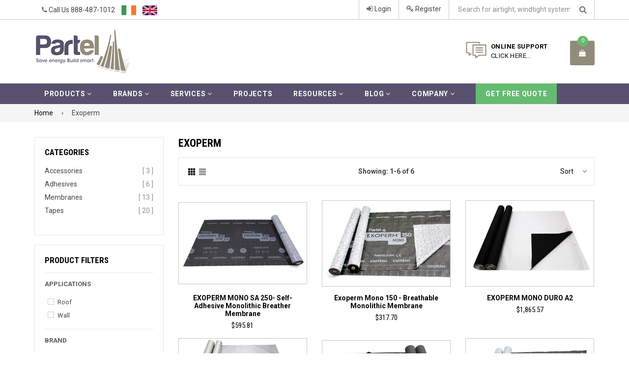

--- FILE ---
content_type: text/html; charset=utf-8
request_url: https://www.partel.com/collections/exoperm
body_size: 25967
content:
<!doctype html>
<!--[if IE 9]> <html class="ie9 no-js" lang="en"> <![endif]-->
<!--[if (gt IE 9)|!(IE)]><!--> <html class="no-js" lang="en"> <!--<![endif]-->
<head>
	<!-- Added by AVADA SEO Suite -->
	





<script>window.FPConfig = {};window.FPConfig.ignoreKeywords=["/cart","/account"]</script>



<!-- Added by AVADA SEO Suite: Collection Structured Data -->
<script type="application/ld+json"></script>
<!-- /Added by AVADA SEO Suite --><!-- Added by AVADA SEO Suite: Breadcrumb Structured Data  -->
<script type="application/ld+json">{
  "@context": "https://schema.org",
  "@type": "BreadcrumbList",
  "itemListElement": [{
    "@type": "ListItem",
    "position": 1,
    "name": "Home",
    "item": "https://www.partel.com"
  }, {
    "@type": "ListItem",
    "position": 2,
    "name": "Exoperm",
    "item": "https://www.partel.com/collections/exoperm"
  }]
}
</script>
<!-- Added by AVADA SEO Suite -->





	<!-- /Added by AVADA SEO Suite -->
  <meta charset="utf-8">
  <meta http-equiv="X-UA-Compatible" content="IE=edge,chrome=1">
  <meta name="viewport" content="width=device-width,initial-scale=1">
  <meta name="theme-color" content="#000000">
  <meta name="google-site-verification" content="Bd1u9pvj722sGVEa_JLqKMrjoFStj1_J0egkUheN6oU" />
  <link rel="canonical" href="https://www.partel.com/collections/exoperm">
  
<!-- Google Tag Manager -->
<script>(function(w,d,s,l,i){w[l]=w[l]||[];w[l].push({'gtm.start':
new Date().getTime(),event:'gtm.js'});var f=d.getElementsByTagName(s)[0],
j=d.createElement(s),dl=l!='dataLayer'?'&l='+l:'';j.async=true;j.src=
'https://www.googletagmanager.com/gtm.js?id='+i+dl;f.parentNode.insertBefore(j,f);
})(window,document,'script','dataLayer','GTM-MCPGBSJ');</script>
<!-- End Google Tag Manager -->

  
    <link rel="shortcut icon" href="//www.partel.com/cdn/shop/files/favicon_32x32.png?v=1613575078" type="image/png">
  

  
  <title>
    Highly Breathable Monolithic Membrane | Order Online Partel USA
    
    
    
  </title>

  
    <meta name="description" content="If you are looking for Exoperm products, check our website and online shop at Partel. We deliver within USA.">
  

  <!-- /snippets/social-meta-tags.liquid -->
<meta property="og:site_name" content="Partel">
<meta property="og:url" content="https://www.partel.com/collections/exoperm">
<meta property="og:title" content="Highly Breathable Monolithic Membrane | Order Online Partel USA">
<meta property="og:type" content="website">
<meta property="og:description" content="If you are looking for Exoperm products, check our website and online shop at Partel. We deliver within USA.">


<meta name="twitter:site" content="@Partel_Passive">
<meta name="twitter:card" content="summary_large_image">
<meta name="twitter:title" content="Highly Breathable Monolithic Membrane | Order Online Partel USA">
<meta name="twitter:description" content="If you are looking for Exoperm products, check our website and online shop at Partel. We deliver within USA.">

  

  <link href="//fonts.googleapis.com/css?family=Roboto:300,400,600,700" rel="stylesheet" type="text/css" media="all" />



    <link href="//fonts.googleapis.com/css?family=Roboto+Condensed:300,400,600,700" rel="stylesheet" type="text/css" media="all" />  

  
  <link type="text/css" rel="stylesheet" href="https://maxcdn.bootstrapcdn.com/font-awesome/4.6.3/css/font-awesome.min.css" /> 
  <link href="//www.partel.com/cdn/shop/t/5/assets/bootstrap.min.css?v=65114810302132533981554975753" rel="stylesheet" type="text/css" media="all" />  
  <link href="//www.partel.com/cdn/shop/t/5/assets/animate.css?v=123806161818139119581554975753" rel="stylesheet" type="text/css" media="all" />
  <link href="//www.partel.com/cdn/shop/t/5/assets/magnific-popup.css?v=113340698277399689371554975755" rel="stylesheet" type="text/css" media="all" />
  <link href="//www.partel.com/cdn/shop/t/5/assets/theme.scss.css?v=136292335498565439211707484645" rel="stylesheet" type="text/css" media="all" />
 
  
  <script src="//www.partel.com/cdn/shop/t/5/assets/jquery.min.js?v=32460426840832490021554975755" type="text/javascript"></script> 
  <script src="//www.partel.com/cdn/shopifycloud/storefront/assets/themes_support/api.jquery-7ab1a3a4.js" type="text/javascript"></script>
  
  <script type="text/javascript">
    var theme = {
      strings: {
        addToCart: "Add to cart",
        soldOut: "Sold out",
        unavailable: "Out of Stock",
        showMore: "Show More",
        showLess: "Show Less"
      },
      moneyFormat: "${{amount}}"
    }
    document.documentElement.className = document.documentElement.className.replace('no-js', 'js');      
    
    theme.ajax_cart = true;
    theme.fixedHeader = true;
    theme.animation = true;
    theme.animationMobile = true;
      
  </script>

  <!--[if (lte IE 9) ]><script src="//www.partel.com/cdn/shop/t/5/assets/match-media.min.js?v=22265819453975888031554975755" type="text/javascript"></script><![endif]-->

  

  <!--[if (gt IE 9)|!(IE)]><!--><script src="//www.partel.com/cdn/shop/t/5/assets/vendor.js?v=173979752976551461551554975757" defer="defer"></script><!--<![endif]-->
  <!--[if lte IE 9]><script src="//www.partel.com/cdn/shop/t/5/assets/vendor.js?v=173979752976551461551554975757"></script><![endif]-->

  <!--[if (gt IE 9)|!(IE)]><!--><script src="//www.partel.com/cdn/shop/t/5/assets/theme.js?v=119798952299506670041554975756" defer="defer"></script><!--<![endif]-->
  <!--[if lte IE 9]><script src="//www.partel.com/cdn/shop/t/5/assets/theme.js?v=119798952299506670041554975756"></script><![endif]--> 
   
   
   <script src="//www.partel.com/cdn/shop/t/5/assets/js.cookie.js?v=58981873495749214761554975755" type="text/javascript"></script>
   <script src="//www.partel.com/cdn/shop/t/5/assets/bootstrap.min.js?v=73724390286584561281554975753" type="text/javascript"></script> 
   <script src="//www.partel.com/cdn/shop/t/5/assets/bootstrap-tabcollapse.js?v=23677388095923367381554975753" type="text/javascript"></script> 

   <script>window.performance && window.performance.mark && window.performance.mark('shopify.content_for_header.start');</script><meta name="google-site-verification" content="mcVdsrblVslJJ1_PCztYr5kHSyjS6a73klvN6sqwMwQ">
<meta id="shopify-digital-wallet" name="shopify-digital-wallet" content="/17852841/digital_wallets/dialog">
<meta name="shopify-checkout-api-token" content="8bebe3756ad6827e4b76d58dffdc3a45">
<link rel="alternate" type="application/atom+xml" title="Feed" href="/collections/exoperm.atom" />
<link rel="alternate" type="application/json+oembed" href="https://www.partel.com/collections/exoperm.oembed">
<script async="async" src="/checkouts/internal/preloads.js?locale=en-US"></script>
<link rel="preconnect" href="https://shop.app" crossorigin="anonymous">
<script async="async" src="https://shop.app/checkouts/internal/preloads.js?locale=en-US&shop_id=17852841" crossorigin="anonymous"></script>
<script id="apple-pay-shop-capabilities" type="application/json">{"shopId":17852841,"countryCode":"US","currencyCode":"USD","merchantCapabilities":["supports3DS"],"merchantId":"gid:\/\/shopify\/Shop\/17852841","merchantName":"Partel","requiredBillingContactFields":["postalAddress","email","phone"],"requiredShippingContactFields":["postalAddress","email","phone"],"shippingType":"shipping","supportedNetworks":["visa","masterCard","amex","discover","elo","jcb"],"total":{"type":"pending","label":"Partel","amount":"1.00"},"shopifyPaymentsEnabled":true,"supportsSubscriptions":true}</script>
<script id="shopify-features" type="application/json">{"accessToken":"8bebe3756ad6827e4b76d58dffdc3a45","betas":["rich-media-storefront-analytics"],"domain":"www.partel.com","predictiveSearch":true,"shopId":17852841,"locale":"en"}</script>
<script>var Shopify = Shopify || {};
Shopify.shop = "partel.myshopify.com";
Shopify.locale = "en";
Shopify.currency = {"active":"USD","rate":"1.0"};
Shopify.country = "US";
Shopify.theme = {"name":"famiza-demo-1","id":43459903557,"schema_name":"Famiza","schema_version":"2.0","theme_store_id":null,"role":"main"};
Shopify.theme.handle = "null";
Shopify.theme.style = {"id":null,"handle":null};
Shopify.cdnHost = "www.partel.com/cdn";
Shopify.routes = Shopify.routes || {};
Shopify.routes.root = "/";</script>
<script type="module">!function(o){(o.Shopify=o.Shopify||{}).modules=!0}(window);</script>
<script>!function(o){function n(){var o=[];function n(){o.push(Array.prototype.slice.apply(arguments))}return n.q=o,n}var t=o.Shopify=o.Shopify||{};t.loadFeatures=n(),t.autoloadFeatures=n()}(window);</script>
<script>
  window.ShopifyPay = window.ShopifyPay || {};
  window.ShopifyPay.apiHost = "shop.app\/pay";
  window.ShopifyPay.redirectState = null;
</script>
<script id="shop-js-analytics" type="application/json">{"pageType":"collection"}</script>
<script defer="defer" async type="module" src="//www.partel.com/cdn/shopifycloud/shop-js/modules/v2/client.init-shop-cart-sync_BApSsMSl.en.esm.js"></script>
<script defer="defer" async type="module" src="//www.partel.com/cdn/shopifycloud/shop-js/modules/v2/chunk.common_CBoos6YZ.esm.js"></script>
<script type="module">
  await import("//www.partel.com/cdn/shopifycloud/shop-js/modules/v2/client.init-shop-cart-sync_BApSsMSl.en.esm.js");
await import("//www.partel.com/cdn/shopifycloud/shop-js/modules/v2/chunk.common_CBoos6YZ.esm.js");

  window.Shopify.SignInWithShop?.initShopCartSync?.({"fedCMEnabled":true,"windoidEnabled":true});

</script>
<script>
  window.Shopify = window.Shopify || {};
  if (!window.Shopify.featureAssets) window.Shopify.featureAssets = {};
  window.Shopify.featureAssets['shop-js'] = {"shop-cart-sync":["modules/v2/client.shop-cart-sync_DJczDl9f.en.esm.js","modules/v2/chunk.common_CBoos6YZ.esm.js"],"init-fed-cm":["modules/v2/client.init-fed-cm_BzwGC0Wi.en.esm.js","modules/v2/chunk.common_CBoos6YZ.esm.js"],"init-windoid":["modules/v2/client.init-windoid_BS26ThXS.en.esm.js","modules/v2/chunk.common_CBoos6YZ.esm.js"],"shop-cash-offers":["modules/v2/client.shop-cash-offers_DthCPNIO.en.esm.js","modules/v2/chunk.common_CBoos6YZ.esm.js","modules/v2/chunk.modal_Bu1hFZFC.esm.js"],"shop-button":["modules/v2/client.shop-button_D_JX508o.en.esm.js","modules/v2/chunk.common_CBoos6YZ.esm.js"],"init-shop-email-lookup-coordinator":["modules/v2/client.init-shop-email-lookup-coordinator_DFwWcvrS.en.esm.js","modules/v2/chunk.common_CBoos6YZ.esm.js"],"shop-toast-manager":["modules/v2/client.shop-toast-manager_tEhgP2F9.en.esm.js","modules/v2/chunk.common_CBoos6YZ.esm.js"],"shop-login-button":["modules/v2/client.shop-login-button_DwLgFT0K.en.esm.js","modules/v2/chunk.common_CBoos6YZ.esm.js","modules/v2/chunk.modal_Bu1hFZFC.esm.js"],"avatar":["modules/v2/client.avatar_BTnouDA3.en.esm.js"],"init-shop-cart-sync":["modules/v2/client.init-shop-cart-sync_BApSsMSl.en.esm.js","modules/v2/chunk.common_CBoos6YZ.esm.js"],"pay-button":["modules/v2/client.pay-button_BuNmcIr_.en.esm.js","modules/v2/chunk.common_CBoos6YZ.esm.js"],"init-shop-for-new-customer-accounts":["modules/v2/client.init-shop-for-new-customer-accounts_DrjXSI53.en.esm.js","modules/v2/client.shop-login-button_DwLgFT0K.en.esm.js","modules/v2/chunk.common_CBoos6YZ.esm.js","modules/v2/chunk.modal_Bu1hFZFC.esm.js"],"init-customer-accounts-sign-up":["modules/v2/client.init-customer-accounts-sign-up_TlVCiykN.en.esm.js","modules/v2/client.shop-login-button_DwLgFT0K.en.esm.js","modules/v2/chunk.common_CBoos6YZ.esm.js","modules/v2/chunk.modal_Bu1hFZFC.esm.js"],"shop-follow-button":["modules/v2/client.shop-follow-button_C5D3XtBb.en.esm.js","modules/v2/chunk.common_CBoos6YZ.esm.js","modules/v2/chunk.modal_Bu1hFZFC.esm.js"],"checkout-modal":["modules/v2/client.checkout-modal_8TC_1FUY.en.esm.js","modules/v2/chunk.common_CBoos6YZ.esm.js","modules/v2/chunk.modal_Bu1hFZFC.esm.js"],"init-customer-accounts":["modules/v2/client.init-customer-accounts_C0Oh2ljF.en.esm.js","modules/v2/client.shop-login-button_DwLgFT0K.en.esm.js","modules/v2/chunk.common_CBoos6YZ.esm.js","modules/v2/chunk.modal_Bu1hFZFC.esm.js"],"lead-capture":["modules/v2/client.lead-capture_Cq0gfm7I.en.esm.js","modules/v2/chunk.common_CBoos6YZ.esm.js","modules/v2/chunk.modal_Bu1hFZFC.esm.js"],"shop-login":["modules/v2/client.shop-login_BmtnoEUo.en.esm.js","modules/v2/chunk.common_CBoos6YZ.esm.js","modules/v2/chunk.modal_Bu1hFZFC.esm.js"],"payment-terms":["modules/v2/client.payment-terms_BHOWV7U_.en.esm.js","modules/v2/chunk.common_CBoos6YZ.esm.js","modules/v2/chunk.modal_Bu1hFZFC.esm.js"]};
</script>
<script>(function() {
  var isLoaded = false;
  function asyncLoad() {
    if (isLoaded) return;
    isLoaded = true;
    var urls = ["https:\/\/tabs.tkdigital.dev\/scripts\/ne_smart_tabs_6a999d62a4e1fd230aa10d05d33b0af7.js?shop=partel.myshopify.com","https:\/\/embed.tawk.to\/widget-script\/614c9951d326717cb682ff85\/1fg9jdqaa.js?shop=partel.myshopify.com","https:\/\/po.kaktusapp.com\/storage\/js\/kaktus_preorder-partel.myshopify.com.js?ver=97\u0026shop=partel.myshopify.com","https:\/\/ecommplugins-scripts.trustpilot.com\/v2.1\/js\/header.min.js?settings=eyJrZXkiOiJxOGlTYWxSaVc3eUZzWGtBIiwicyI6Im5vbmUifQ==\u0026shop=partel.myshopify.com","https:\/\/ecommplugins-scripts.trustpilot.com\/v2.1\/js\/success.min.js?settings=eyJrZXkiOiJxOGlTYWxSaVc3eUZzWGtBIiwicyI6Im5vbmUiLCJ0IjpbIm9yZGVycy9mdWxmaWxsZWQiXSwidiI6IiIsImEiOiIifQ==\u0026shop=partel.myshopify.com","https:\/\/ecommplugins-trustboxsettings.trustpilot.com\/partel.myshopify.com.js?settings=1758642047896\u0026shop=partel.myshopify.com","https:\/\/widget.trustpilot.com\/bootstrap\/v5\/tp.widget.sync.bootstrap.min.js?shop=partel.myshopify.com"];
    for (var i = 0; i < urls.length; i++) {
      var s = document.createElement('script');
      s.type = 'text/javascript';
      s.async = true;
      s.src = urls[i];
      var x = document.getElementsByTagName('script')[0];
      x.parentNode.insertBefore(s, x);
    }
  };
  if(window.attachEvent) {
    window.attachEvent('onload', asyncLoad);
  } else {
    window.addEventListener('load', asyncLoad, false);
  }
})();</script>
<script id="__st">var __st={"a":17852841,"offset":-18000,"reqid":"bb4877f2-01eb-4117-8762-a2d35b7063a6-1768879585","pageurl":"www.partel.com\/collections\/exoperm","u":"bfbb859cf0c0","p":"collection","rtyp":"collection","rid":93288562757};</script>
<script>window.ShopifyPaypalV4VisibilityTracking = true;</script>
<script id="captcha-bootstrap">!function(){'use strict';const t='contact',e='account',n='new_comment',o=[[t,t],['blogs',n],['comments',n],[t,'customer']],c=[[e,'customer_login'],[e,'guest_login'],[e,'recover_customer_password'],[e,'create_customer']],r=t=>t.map((([t,e])=>`form[action*='/${t}']:not([data-nocaptcha='true']) input[name='form_type'][value='${e}']`)).join(','),a=t=>()=>t?[...document.querySelectorAll(t)].map((t=>t.form)):[];function s(){const t=[...o],e=r(t);return a(e)}const i='password',u='form_key',d=['recaptcha-v3-token','g-recaptcha-response','h-captcha-response',i],f=()=>{try{return window.sessionStorage}catch{return}},m='__shopify_v',_=t=>t.elements[u];function p(t,e,n=!1){try{const o=window.sessionStorage,c=JSON.parse(o.getItem(e)),{data:r}=function(t){const{data:e,action:n}=t;return t[m]||n?{data:e,action:n}:{data:t,action:n}}(c);for(const[e,n]of Object.entries(r))t.elements[e]&&(t.elements[e].value=n);n&&o.removeItem(e)}catch(o){console.error('form repopulation failed',{error:o})}}const l='form_type',E='cptcha';function T(t){t.dataset[E]=!0}const w=window,h=w.document,L='Shopify',v='ce_forms',y='captcha';let A=!1;((t,e)=>{const n=(g='f06e6c50-85a8-45c8-87d0-21a2b65856fe',I='https://cdn.shopify.com/shopifycloud/storefront-forms-hcaptcha/ce_storefront_forms_captcha_hcaptcha.v1.5.2.iife.js',D={infoText:'Protected by hCaptcha',privacyText:'Privacy',termsText:'Terms'},(t,e,n)=>{const o=w[L][v],c=o.bindForm;if(c)return c(t,g,e,D).then(n);var r;o.q.push([[t,g,e,D],n]),r=I,A||(h.body.append(Object.assign(h.createElement('script'),{id:'captcha-provider',async:!0,src:r})),A=!0)});var g,I,D;w[L]=w[L]||{},w[L][v]=w[L][v]||{},w[L][v].q=[],w[L][y]=w[L][y]||{},w[L][y].protect=function(t,e){n(t,void 0,e),T(t)},Object.freeze(w[L][y]),function(t,e,n,w,h,L){const[v,y,A,g]=function(t,e,n){const i=e?o:[],u=t?c:[],d=[...i,...u],f=r(d),m=r(i),_=r(d.filter((([t,e])=>n.includes(e))));return[a(f),a(m),a(_),s()]}(w,h,L),I=t=>{const e=t.target;return e instanceof HTMLFormElement?e:e&&e.form},D=t=>v().includes(t);t.addEventListener('submit',(t=>{const e=I(t);if(!e)return;const n=D(e)&&!e.dataset.hcaptchaBound&&!e.dataset.recaptchaBound,o=_(e),c=g().includes(e)&&(!o||!o.value);(n||c)&&t.preventDefault(),c&&!n&&(function(t){try{if(!f())return;!function(t){const e=f();if(!e)return;const n=_(t);if(!n)return;const o=n.value;o&&e.removeItem(o)}(t);const e=Array.from(Array(32),(()=>Math.random().toString(36)[2])).join('');!function(t,e){_(t)||t.append(Object.assign(document.createElement('input'),{type:'hidden',name:u})),t.elements[u].value=e}(t,e),function(t,e){const n=f();if(!n)return;const o=[...t.querySelectorAll(`input[type='${i}']`)].map((({name:t})=>t)),c=[...d,...o],r={};for(const[a,s]of new FormData(t).entries())c.includes(a)||(r[a]=s);n.setItem(e,JSON.stringify({[m]:1,action:t.action,data:r}))}(t,e)}catch(e){console.error('failed to persist form',e)}}(e),e.submit())}));const S=(t,e)=>{t&&!t.dataset[E]&&(n(t,e.some((e=>e===t))),T(t))};for(const o of['focusin','change'])t.addEventListener(o,(t=>{const e=I(t);D(e)&&S(e,y())}));const B=e.get('form_key'),M=e.get(l),P=B&&M;t.addEventListener('DOMContentLoaded',(()=>{const t=y();if(P)for(const e of t)e.elements[l].value===M&&p(e,B);[...new Set([...A(),...v().filter((t=>'true'===t.dataset.shopifyCaptcha))])].forEach((e=>S(e,t)))}))}(h,new URLSearchParams(w.location.search),n,t,e,['guest_login'])})(!0,!0)}();</script>
<script integrity="sha256-4kQ18oKyAcykRKYeNunJcIwy7WH5gtpwJnB7kiuLZ1E=" data-source-attribution="shopify.loadfeatures" defer="defer" src="//www.partel.com/cdn/shopifycloud/storefront/assets/storefront/load_feature-a0a9edcb.js" crossorigin="anonymous"></script>
<script crossorigin="anonymous" defer="defer" src="//www.partel.com/cdn/shopifycloud/storefront/assets/shopify_pay/storefront-65b4c6d7.js?v=20250812"></script>
<script data-source-attribution="shopify.dynamic_checkout.dynamic.init">var Shopify=Shopify||{};Shopify.PaymentButton=Shopify.PaymentButton||{isStorefrontPortableWallets:!0,init:function(){window.Shopify.PaymentButton.init=function(){};var t=document.createElement("script");t.src="https://www.partel.com/cdn/shopifycloud/portable-wallets/latest/portable-wallets.en.js",t.type="module",document.head.appendChild(t)}};
</script>
<script data-source-attribution="shopify.dynamic_checkout.buyer_consent">
  function portableWalletsHideBuyerConsent(e){var t=document.getElementById("shopify-buyer-consent"),n=document.getElementById("shopify-subscription-policy-button");t&&n&&(t.classList.add("hidden"),t.setAttribute("aria-hidden","true"),n.removeEventListener("click",e))}function portableWalletsShowBuyerConsent(e){var t=document.getElementById("shopify-buyer-consent"),n=document.getElementById("shopify-subscription-policy-button");t&&n&&(t.classList.remove("hidden"),t.removeAttribute("aria-hidden"),n.addEventListener("click",e))}window.Shopify?.PaymentButton&&(window.Shopify.PaymentButton.hideBuyerConsent=portableWalletsHideBuyerConsent,window.Shopify.PaymentButton.showBuyerConsent=portableWalletsShowBuyerConsent);
</script>
<script data-source-attribution="shopify.dynamic_checkout.cart.bootstrap">document.addEventListener("DOMContentLoaded",(function(){function t(){return document.querySelector("shopify-accelerated-checkout-cart, shopify-accelerated-checkout")}if(t())Shopify.PaymentButton.init();else{new MutationObserver((function(e,n){t()&&(Shopify.PaymentButton.init(),n.disconnect())})).observe(document.body,{childList:!0,subtree:!0})}}));
</script>
<link id="shopify-accelerated-checkout-styles" rel="stylesheet" media="screen" href="https://www.partel.com/cdn/shopifycloud/portable-wallets/latest/accelerated-checkout-backwards-compat.css" crossorigin="anonymous">
<style id="shopify-accelerated-checkout-cart">
        #shopify-buyer-consent {
  margin-top: 1em;
  display: inline-block;
  width: 100%;
}

#shopify-buyer-consent.hidden {
  display: none;
}

#shopify-subscription-policy-button {
  background: none;
  border: none;
  padding: 0;
  text-decoration: underline;
  font-size: inherit;
  cursor: pointer;
}

#shopify-subscription-policy-button::before {
  box-shadow: none;
}

      </style>

<script>window.performance && window.performance.mark && window.performance.mark('shopify.content_for_header.end');</script>
<meta class='geo-ip' content='[base64]'><script async src='//www.partel.com/apps/easylocation/easylocation-1.0.2.min.js'></script>
<!-- Hotjar Tracking Code for https://www.partel.com -->
<script>
    (function(h,o,t,j,a,r){
        h.hj=h.hj||function(){(h.hj.q=h.hj.q||[]).push(arguments)};
        h._hjSettings={hjid:1879495,hjsv:6};
        a=o.getElementsByTagName('head')[0];
        r=o.createElement('script');r.async=1;
        r.src=t+h._hjSettings.hjid+j+h._hjSettings.hjsv;
        a.appendChild(r);
    })(window,document,'https://static.hotjar.com/c/hotjar-','.js?sv=');
</script>
<!-- BEGIN app block: shopify://apps/also-bought/blocks/app-embed-block/b94b27b4-738d-4d92-9e60-43c22d1da3f2 --><script>
    window.codeblackbelt = window.codeblackbelt || {};
    window.codeblackbelt.shop = window.codeblackbelt.shop || 'partel.myshopify.com';
    </script><script src="//cdn.codeblackbelt.com/widgets/also-bought/bootstrap.min.js?version=2026011922-0500" async></script>
<!-- END app block --><meta property="og:image" content="https://cdn.shopify.com/s/files/1/1785/2841/files/Partel-2019-logo_16ba7fe8-46ca-41c5-bf33-0322c9fc7dab.png?height=628&pad_color=fff&v=1613575533&width=1200" />
<meta property="og:image:secure_url" content="https://cdn.shopify.com/s/files/1/1785/2841/files/Partel-2019-logo_16ba7fe8-46ca-41c5-bf33-0322c9fc7dab.png?height=628&pad_color=fff&v=1613575533&width=1200" />
<meta property="og:image:width" content="1200" />
<meta property="og:image:height" content="628" />
<link href="https://monorail-edge.shopifysvc.com" rel="dns-prefetch">
<script>(function(){if ("sendBeacon" in navigator && "performance" in window) {try {var session_token_from_headers = performance.getEntriesByType('navigation')[0].serverTiming.find(x => x.name == '_s').description;} catch {var session_token_from_headers = undefined;}var session_cookie_matches = document.cookie.match(/_shopify_s=([^;]*)/);var session_token_from_cookie = session_cookie_matches && session_cookie_matches.length === 2 ? session_cookie_matches[1] : "";var session_token = session_token_from_headers || session_token_from_cookie || "";function handle_abandonment_event(e) {var entries = performance.getEntries().filter(function(entry) {return /monorail-edge.shopifysvc.com/.test(entry.name);});if (!window.abandonment_tracked && entries.length === 0) {window.abandonment_tracked = true;var currentMs = Date.now();var navigation_start = performance.timing.navigationStart;var payload = {shop_id: 17852841,url: window.location.href,navigation_start,duration: currentMs - navigation_start,session_token,page_type: "collection"};window.navigator.sendBeacon("https://monorail-edge.shopifysvc.com/v1/produce", JSON.stringify({schema_id: "online_store_buyer_site_abandonment/1.1",payload: payload,metadata: {event_created_at_ms: currentMs,event_sent_at_ms: currentMs}}));}}window.addEventListener('pagehide', handle_abandonment_event);}}());</script>
<script id="web-pixels-manager-setup">(function e(e,d,r,n,o){if(void 0===o&&(o={}),!Boolean(null===(a=null===(i=window.Shopify)||void 0===i?void 0:i.analytics)||void 0===a?void 0:a.replayQueue)){var i,a;window.Shopify=window.Shopify||{};var t=window.Shopify;t.analytics=t.analytics||{};var s=t.analytics;s.replayQueue=[],s.publish=function(e,d,r){return s.replayQueue.push([e,d,r]),!0};try{self.performance.mark("wpm:start")}catch(e){}var l=function(){var e={modern:/Edge?\/(1{2}[4-9]|1[2-9]\d|[2-9]\d{2}|\d{4,})\.\d+(\.\d+|)|Firefox\/(1{2}[4-9]|1[2-9]\d|[2-9]\d{2}|\d{4,})\.\d+(\.\d+|)|Chrom(ium|e)\/(9{2}|\d{3,})\.\d+(\.\d+|)|(Maci|X1{2}).+ Version\/(15\.\d+|(1[6-9]|[2-9]\d|\d{3,})\.\d+)([,.]\d+|)( \(\w+\)|)( Mobile\/\w+|) Safari\/|Chrome.+OPR\/(9{2}|\d{3,})\.\d+\.\d+|(CPU[ +]OS|iPhone[ +]OS|CPU[ +]iPhone|CPU IPhone OS|CPU iPad OS)[ +]+(15[._]\d+|(1[6-9]|[2-9]\d|\d{3,})[._]\d+)([._]\d+|)|Android:?[ /-](13[3-9]|1[4-9]\d|[2-9]\d{2}|\d{4,})(\.\d+|)(\.\d+|)|Android.+Firefox\/(13[5-9]|1[4-9]\d|[2-9]\d{2}|\d{4,})\.\d+(\.\d+|)|Android.+Chrom(ium|e)\/(13[3-9]|1[4-9]\d|[2-9]\d{2}|\d{4,})\.\d+(\.\d+|)|SamsungBrowser\/([2-9]\d|\d{3,})\.\d+/,legacy:/Edge?\/(1[6-9]|[2-9]\d|\d{3,})\.\d+(\.\d+|)|Firefox\/(5[4-9]|[6-9]\d|\d{3,})\.\d+(\.\d+|)|Chrom(ium|e)\/(5[1-9]|[6-9]\d|\d{3,})\.\d+(\.\d+|)([\d.]+$|.*Safari\/(?![\d.]+ Edge\/[\d.]+$))|(Maci|X1{2}).+ Version\/(10\.\d+|(1[1-9]|[2-9]\d|\d{3,})\.\d+)([,.]\d+|)( \(\w+\)|)( Mobile\/\w+|) Safari\/|Chrome.+OPR\/(3[89]|[4-9]\d|\d{3,})\.\d+\.\d+|(CPU[ +]OS|iPhone[ +]OS|CPU[ +]iPhone|CPU IPhone OS|CPU iPad OS)[ +]+(10[._]\d+|(1[1-9]|[2-9]\d|\d{3,})[._]\d+)([._]\d+|)|Android:?[ /-](13[3-9]|1[4-9]\d|[2-9]\d{2}|\d{4,})(\.\d+|)(\.\d+|)|Mobile Safari.+OPR\/([89]\d|\d{3,})\.\d+\.\d+|Android.+Firefox\/(13[5-9]|1[4-9]\d|[2-9]\d{2}|\d{4,})\.\d+(\.\d+|)|Android.+Chrom(ium|e)\/(13[3-9]|1[4-9]\d|[2-9]\d{2}|\d{4,})\.\d+(\.\d+|)|Android.+(UC? ?Browser|UCWEB|U3)[ /]?(15\.([5-9]|\d{2,})|(1[6-9]|[2-9]\d|\d{3,})\.\d+)\.\d+|SamsungBrowser\/(5\.\d+|([6-9]|\d{2,})\.\d+)|Android.+MQ{2}Browser\/(14(\.(9|\d{2,})|)|(1[5-9]|[2-9]\d|\d{3,})(\.\d+|))(\.\d+|)|K[Aa][Ii]OS\/(3\.\d+|([4-9]|\d{2,})\.\d+)(\.\d+|)/},d=e.modern,r=e.legacy,n=navigator.userAgent;return n.match(d)?"modern":n.match(r)?"legacy":"unknown"}(),u="modern"===l?"modern":"legacy",c=(null!=n?n:{modern:"",legacy:""})[u],f=function(e){return[e.baseUrl,"/wpm","/b",e.hashVersion,"modern"===e.buildTarget?"m":"l",".js"].join("")}({baseUrl:d,hashVersion:r,buildTarget:u}),m=function(e){var d=e.version,r=e.bundleTarget,n=e.surface,o=e.pageUrl,i=e.monorailEndpoint;return{emit:function(e){var a=e.status,t=e.errorMsg,s=(new Date).getTime(),l=JSON.stringify({metadata:{event_sent_at_ms:s},events:[{schema_id:"web_pixels_manager_load/3.1",payload:{version:d,bundle_target:r,page_url:o,status:a,surface:n,error_msg:t},metadata:{event_created_at_ms:s}}]});if(!i)return console&&console.warn&&console.warn("[Web Pixels Manager] No Monorail endpoint provided, skipping logging."),!1;try{return self.navigator.sendBeacon.bind(self.navigator)(i,l)}catch(e){}var u=new XMLHttpRequest;try{return u.open("POST",i,!0),u.setRequestHeader("Content-Type","text/plain"),u.send(l),!0}catch(e){return console&&console.warn&&console.warn("[Web Pixels Manager] Got an unhandled error while logging to Monorail."),!1}}}}({version:r,bundleTarget:l,surface:e.surface,pageUrl:self.location.href,monorailEndpoint:e.monorailEndpoint});try{o.browserTarget=l,function(e){var d=e.src,r=e.async,n=void 0===r||r,o=e.onload,i=e.onerror,a=e.sri,t=e.scriptDataAttributes,s=void 0===t?{}:t,l=document.createElement("script"),u=document.querySelector("head"),c=document.querySelector("body");if(l.async=n,l.src=d,a&&(l.integrity=a,l.crossOrigin="anonymous"),s)for(var f in s)if(Object.prototype.hasOwnProperty.call(s,f))try{l.dataset[f]=s[f]}catch(e){}if(o&&l.addEventListener("load",o),i&&l.addEventListener("error",i),u)u.appendChild(l);else{if(!c)throw new Error("Did not find a head or body element to append the script");c.appendChild(l)}}({src:f,async:!0,onload:function(){if(!function(){var e,d;return Boolean(null===(d=null===(e=window.Shopify)||void 0===e?void 0:e.analytics)||void 0===d?void 0:d.initialized)}()){var d=window.webPixelsManager.init(e)||void 0;if(d){var r=window.Shopify.analytics;r.replayQueue.forEach((function(e){var r=e[0],n=e[1],o=e[2];d.publishCustomEvent(r,n,o)})),r.replayQueue=[],r.publish=d.publishCustomEvent,r.visitor=d.visitor,r.initialized=!0}}},onerror:function(){return m.emit({status:"failed",errorMsg:"".concat(f," has failed to load")})},sri:function(e){var d=/^sha384-[A-Za-z0-9+/=]+$/;return"string"==typeof e&&d.test(e)}(c)?c:"",scriptDataAttributes:o}),m.emit({status:"loading"})}catch(e){m.emit({status:"failed",errorMsg:(null==e?void 0:e.message)||"Unknown error"})}}})({shopId: 17852841,storefrontBaseUrl: "https://www.partel.com",extensionsBaseUrl: "https://extensions.shopifycdn.com/cdn/shopifycloud/web-pixels-manager",monorailEndpoint: "https://monorail-edge.shopifysvc.com/unstable/produce_batch",surface: "storefront-renderer",enabledBetaFlags: ["2dca8a86"],webPixelsConfigList: [{"id":"389120069","configuration":"{\"config\":\"{\\\"pixel_id\\\":\\\"GT-5MRP7ZC\\\",\\\"target_country\\\":\\\"US\\\",\\\"gtag_events\\\":[{\\\"type\\\":\\\"purchase\\\",\\\"action_label\\\":\\\"MC-RRYLHPVS48\\\"},{\\\"type\\\":\\\"page_view\\\",\\\"action_label\\\":\\\"MC-RRYLHPVS48\\\"},{\\\"type\\\":\\\"view_item\\\",\\\"action_label\\\":\\\"MC-RRYLHPVS48\\\"}],\\\"enable_monitoring_mode\\\":false}\"}","eventPayloadVersion":"v1","runtimeContext":"OPEN","scriptVersion":"b2a88bafab3e21179ed38636efcd8a93","type":"APP","apiClientId":1780363,"privacyPurposes":[],"dataSharingAdjustments":{"protectedCustomerApprovalScopes":["read_customer_address","read_customer_email","read_customer_name","read_customer_personal_data","read_customer_phone"]}},{"id":"shopify-app-pixel","configuration":"{}","eventPayloadVersion":"v1","runtimeContext":"STRICT","scriptVersion":"0450","apiClientId":"shopify-pixel","type":"APP","privacyPurposes":["ANALYTICS","MARKETING"]},{"id":"shopify-custom-pixel","eventPayloadVersion":"v1","runtimeContext":"LAX","scriptVersion":"0450","apiClientId":"shopify-pixel","type":"CUSTOM","privacyPurposes":["ANALYTICS","MARKETING"]}],isMerchantRequest: false,initData: {"shop":{"name":"Partel","paymentSettings":{"currencyCode":"USD"},"myshopifyDomain":"partel.myshopify.com","countryCode":"US","storefrontUrl":"https:\/\/www.partel.com"},"customer":null,"cart":null,"checkout":null,"productVariants":[],"purchasingCompany":null},},"https://www.partel.com/cdn","fcfee988w5aeb613cpc8e4bc33m6693e112",{"modern":"","legacy":""},{"shopId":"17852841","storefrontBaseUrl":"https:\/\/www.partel.com","extensionBaseUrl":"https:\/\/extensions.shopifycdn.com\/cdn\/shopifycloud\/web-pixels-manager","surface":"storefront-renderer","enabledBetaFlags":"[\"2dca8a86\"]","isMerchantRequest":"false","hashVersion":"fcfee988w5aeb613cpc8e4bc33m6693e112","publish":"custom","events":"[[\"page_viewed\",{}],[\"collection_viewed\",{\"collection\":{\"id\":\"93288562757\",\"title\":\"Exoperm\",\"productVariants\":[{\"price\":{\"amount\":595.81,\"currencyCode\":\"USD\"},\"product\":{\"title\":\"EXOPERM MONO SA 250- Self-Adhesive Monolithic Breather Membrane\",\"vendor\":\"Partel\",\"id\":\"6664719958085\",\"untranslatedTitle\":\"EXOPERM MONO SA 250- Self-Adhesive Monolithic Breather Membrane\",\"url\":\"\/products\/exoperm-mono-sa-250-self-adhesive-monolithic-windtight-membrane\",\"type\":\"Air Tightness\"},\"id\":\"39630101184581\",\"image\":{\"src\":\"\/\/www.partel.com\/cdn\/shop\/products\/Exoperm-Mono-SA-250-Shopify.jpg?v=1702489253\"},\"sku\":\"EXOSA1453000\",\"title\":\"Default Title\",\"untranslatedTitle\":\"Default Title\"},{\"price\":{\"amount\":317.7,\"currencyCode\":\"USD\"},\"product\":{\"title\":\"Exoperm Mono 150 - Breathable Monolithic Membrane\",\"vendor\":\"Partel\",\"id\":\"11066300302\",\"untranslatedTitle\":\"Exoperm Mono 150 - Breathable Monolithic Membrane\",\"url\":\"\/products\/exoperm-mono-150\",\"type\":\"Roof \u0026 Wall Membranes\"},\"id\":\"43654458574\",\"image\":{\"src\":\"\/\/www.partel.com\/cdn\/shop\/products\/ExopermMono150-web.jpg?v=1702489116\"},\"sku\":\"EXO1501500\",\"title\":\"1.5m X 50m=75m2 (59-1\/16” X 164’-1\/2” = 807 SF)\",\"untranslatedTitle\":\"1.5m X 50m=75m2 (59-1\/16” X 164’-1\/2” = 807 SF)\"},{\"price\":{\"amount\":1865.57,\"currencyCode\":\"USD\"},\"product\":{\"title\":\"EXOPERM MONO DURO A2\",\"vendor\":\"Partel\",\"id\":\"6870226272325\",\"untranslatedTitle\":\"EXOPERM MONO DURO A2\",\"url\":\"\/products\/exoperm-mono-duro-a2\",\"type\":\"Roof \u0026 Wall Membranes\"},\"id\":\"40494201864261\",\"image\":{\"src\":\"\/\/www.partel.com\/cdn\/shop\/products\/EXOPERM-MONO-DURO-A2-Breather-Membrane.jpg?v=1702489270\"},\"sku\":null,\"title\":\"1.5m X 50m=75m2 (59-1\/16” X 164’-1\/2” = 807 SF)\",\"untranslatedTitle\":\"1.5m X 50m=75m2 (59-1\/16” X 164’-1\/2” = 807 SF)\"},{\"price\":{\"amount\":1342.85,\"currencyCode\":\"USD\"},\"product\":{\"title\":\"EXOPERM DURO A1\",\"vendor\":\"Partel\",\"id\":\"6870222078021\",\"untranslatedTitle\":\"EXOPERM DURO A1\",\"url\":\"\/products\/exoperm-duro-a1\",\"type\":\"Roof \u0026 Wall Membranes\"},\"id\":\"40494155071557\",\"image\":{\"src\":\"\/\/www.partel.com\/cdn\/shop\/products\/EXOPERM-DURO-A1-Breather-Membrane.jpg?v=1702489270\"},\"sku\":null,\"title\":\"1.5m X 50m=75m2 (59-1\/16” X 164’-1\/2” = 807 SF)\",\"untranslatedTitle\":\"1.5m X 50m=75m2 (59-1\/16” X 164’-1\/2” = 807 SF)\"},{\"price\":{\"amount\":559.27,\"currencyCode\":\"USD\"},\"product\":{\"title\":\"EXOPERM MONO DURO 200 - Fire Rated Monolithic Breather Membrane\",\"vendor\":\"Partel\",\"id\":\"4366594605125\",\"untranslatedTitle\":\"EXOPERM MONO DURO 200 - Fire Rated Monolithic Breather Membrane\",\"url\":\"\/products\/copy-of-partel-exoperm-mono-150-breathable-and-water-resistent-membrane\",\"type\":\"Roof \u0026 Wall Membranes\"},\"id\":\"31273963487301\",\"image\":{\"src\":\"\/\/www.partel.com\/cdn\/shop\/products\/Partel-Exoperm-Mono_1024x_353e07ef-e750-43a5-8a7d-c7365346249e.jpg?v=1702489244\"},\"sku\":\"EXODURO1500\",\"title\":\"1.5m X 50m=75m2 (59-1\/16” X 164’-1\/2” = 807 SF)\",\"untranslatedTitle\":\"1.5m X 50m=75m2 (59-1\/16” X 164’-1\/2” = 807 SF)\"},{\"price\":{\"amount\":421.23,\"currencyCode\":\"USD\"},\"product\":{\"title\":\"EXOPERM MONO 150 Connex - Breathable Monolithic Membrane\",\"vendor\":\"Partel\",\"id\":\"2125511589957\",\"untranslatedTitle\":\"EXOPERM MONO 150 Connex - Breathable Monolithic Membrane\",\"url\":\"\/products\/exoperm-mono-150-connex\",\"type\":\"Roof \u0026 Wall Membranes\"},\"id\":\"19576884133957\",\"image\":{\"src\":\"\/\/www.partel.com\/cdn\/shop\/products\/Partel-Exoperm-Mono-Connex.jpg?v=1702489220\"},\"sku\":\"EXO150C1500\",\"title\":\"Default Title\",\"untranslatedTitle\":\"Default Title\"}]}}]]"});</script><script>
  window.ShopifyAnalytics = window.ShopifyAnalytics || {};
  window.ShopifyAnalytics.meta = window.ShopifyAnalytics.meta || {};
  window.ShopifyAnalytics.meta.currency = 'USD';
  var meta = {"products":[{"id":6664719958085,"gid":"gid:\/\/shopify\/Product\/6664719958085","vendor":"Partel","type":"Air Tightness","handle":"exoperm-mono-sa-250-self-adhesive-monolithic-windtight-membrane","variants":[{"id":39630101184581,"price":59581,"name":"EXOPERM MONO SA 250- Self-Adhesive Monolithic Breather Membrane","public_title":null,"sku":"EXOSA1453000"}],"remote":false},{"id":11066300302,"gid":"gid:\/\/shopify\/Product\/11066300302","vendor":"Partel","type":"Roof \u0026 Wall Membranes","handle":"exoperm-mono-150","variants":[{"id":43654458574,"price":31770,"name":"Exoperm Mono 150 - Breathable Monolithic Membrane - 1.5m X 50m=75m2 (59-1\/16” X 164’-1\/2” = 807 SF)","public_title":"1.5m X 50m=75m2 (59-1\/16” X 164’-1\/2” = 807 SF)","sku":"EXO1501500"}],"remote":false},{"id":6870226272325,"gid":"gid:\/\/shopify\/Product\/6870226272325","vendor":"Partel","type":"Roof \u0026 Wall Membranes","handle":"exoperm-mono-duro-a2","variants":[{"id":40494201864261,"price":186557,"name":"EXOPERM MONO DURO A2 - 1.5m X 50m=75m2 (59-1\/16” X 164’-1\/2” = 807 SF)","public_title":"1.5m X 50m=75m2 (59-1\/16” X 164’-1\/2” = 807 SF)","sku":null}],"remote":false},{"id":6870222078021,"gid":"gid:\/\/shopify\/Product\/6870222078021","vendor":"Partel","type":"Roof \u0026 Wall Membranes","handle":"exoperm-duro-a1","variants":[{"id":40494155071557,"price":134285,"name":"EXOPERM DURO A1 - 1.5m X 50m=75m2 (59-1\/16” X 164’-1\/2” = 807 SF)","public_title":"1.5m X 50m=75m2 (59-1\/16” X 164’-1\/2” = 807 SF)","sku":null}],"remote":false},{"id":4366594605125,"gid":"gid:\/\/shopify\/Product\/4366594605125","vendor":"Partel","type":"Roof \u0026 Wall Membranes","handle":"copy-of-partel-exoperm-mono-150-breathable-and-water-resistent-membrane","variants":[{"id":31273963487301,"price":55927,"name":"EXOPERM MONO DURO 200 - Fire Rated Monolithic Breather Membrane - 1.5m X 50m=75m2 (59-1\/16” X 164’-1\/2” = 807 SF)","public_title":"1.5m X 50m=75m2 (59-1\/16” X 164’-1\/2” = 807 SF)","sku":"EXODURO1500"}],"remote":false},{"id":2125511589957,"gid":"gid:\/\/shopify\/Product\/2125511589957","vendor":"Partel","type":"Roof \u0026 Wall Membranes","handle":"exoperm-mono-150-connex","variants":[{"id":19576884133957,"price":42123,"name":"EXOPERM MONO 150 Connex - Breathable Monolithic Membrane","public_title":null,"sku":"EXO150C1500"}],"remote":false}],"page":{"pageType":"collection","resourceType":"collection","resourceId":93288562757,"requestId":"bb4877f2-01eb-4117-8762-a2d35b7063a6-1768879585"}};
  for (var attr in meta) {
    window.ShopifyAnalytics.meta[attr] = meta[attr];
  }
</script>
<script class="analytics">
  (function () {
    var customDocumentWrite = function(content) {
      var jquery = null;

      if (window.jQuery) {
        jquery = window.jQuery;
      } else if (window.Checkout && window.Checkout.$) {
        jquery = window.Checkout.$;
      }

      if (jquery) {
        jquery('body').append(content);
      }
    };

    var hasLoggedConversion = function(token) {
      if (token) {
        return document.cookie.indexOf('loggedConversion=' + token) !== -1;
      }
      return false;
    }

    var setCookieIfConversion = function(token) {
      if (token) {
        var twoMonthsFromNow = new Date(Date.now());
        twoMonthsFromNow.setMonth(twoMonthsFromNow.getMonth() + 2);

        document.cookie = 'loggedConversion=' + token + '; expires=' + twoMonthsFromNow;
      }
    }

    var trekkie = window.ShopifyAnalytics.lib = window.trekkie = window.trekkie || [];
    if (trekkie.integrations) {
      return;
    }
    trekkie.methods = [
      'identify',
      'page',
      'ready',
      'track',
      'trackForm',
      'trackLink'
    ];
    trekkie.factory = function(method) {
      return function() {
        var args = Array.prototype.slice.call(arguments);
        args.unshift(method);
        trekkie.push(args);
        return trekkie;
      };
    };
    for (var i = 0; i < trekkie.methods.length; i++) {
      var key = trekkie.methods[i];
      trekkie[key] = trekkie.factory(key);
    }
    trekkie.load = function(config) {
      trekkie.config = config || {};
      trekkie.config.initialDocumentCookie = document.cookie;
      var first = document.getElementsByTagName('script')[0];
      var script = document.createElement('script');
      script.type = 'text/javascript';
      script.onerror = function(e) {
        var scriptFallback = document.createElement('script');
        scriptFallback.type = 'text/javascript';
        scriptFallback.onerror = function(error) {
                var Monorail = {
      produce: function produce(monorailDomain, schemaId, payload) {
        var currentMs = new Date().getTime();
        var event = {
          schema_id: schemaId,
          payload: payload,
          metadata: {
            event_created_at_ms: currentMs,
            event_sent_at_ms: currentMs
          }
        };
        return Monorail.sendRequest("https://" + monorailDomain + "/v1/produce", JSON.stringify(event));
      },
      sendRequest: function sendRequest(endpointUrl, payload) {
        // Try the sendBeacon API
        if (window && window.navigator && typeof window.navigator.sendBeacon === 'function' && typeof window.Blob === 'function' && !Monorail.isIos12()) {
          var blobData = new window.Blob([payload], {
            type: 'text/plain'
          });

          if (window.navigator.sendBeacon(endpointUrl, blobData)) {
            return true;
          } // sendBeacon was not successful

        } // XHR beacon

        var xhr = new XMLHttpRequest();

        try {
          xhr.open('POST', endpointUrl);
          xhr.setRequestHeader('Content-Type', 'text/plain');
          xhr.send(payload);
        } catch (e) {
          console.log(e);
        }

        return false;
      },
      isIos12: function isIos12() {
        return window.navigator.userAgent.lastIndexOf('iPhone; CPU iPhone OS 12_') !== -1 || window.navigator.userAgent.lastIndexOf('iPad; CPU OS 12_') !== -1;
      }
    };
    Monorail.produce('monorail-edge.shopifysvc.com',
      'trekkie_storefront_load_errors/1.1',
      {shop_id: 17852841,
      theme_id: 43459903557,
      app_name: "storefront",
      context_url: window.location.href,
      source_url: "//www.partel.com/cdn/s/trekkie.storefront.cd680fe47e6c39ca5d5df5f0a32d569bc48c0f27.min.js"});

        };
        scriptFallback.async = true;
        scriptFallback.src = '//www.partel.com/cdn/s/trekkie.storefront.cd680fe47e6c39ca5d5df5f0a32d569bc48c0f27.min.js';
        first.parentNode.insertBefore(scriptFallback, first);
      };
      script.async = true;
      script.src = '//www.partel.com/cdn/s/trekkie.storefront.cd680fe47e6c39ca5d5df5f0a32d569bc48c0f27.min.js';
      first.parentNode.insertBefore(script, first);
    };
    trekkie.load(
      {"Trekkie":{"appName":"storefront","development":false,"defaultAttributes":{"shopId":17852841,"isMerchantRequest":null,"themeId":43459903557,"themeCityHash":"6630224170777376342","contentLanguage":"en","currency":"USD","eventMetadataId":"76431515-2978-47a4-9f44-df51ef54d0e2"},"isServerSideCookieWritingEnabled":true,"monorailRegion":"shop_domain","enabledBetaFlags":["65f19447"]},"Session Attribution":{},"S2S":{"facebookCapiEnabled":false,"source":"trekkie-storefront-renderer","apiClientId":580111}}
    );

    var loaded = false;
    trekkie.ready(function() {
      if (loaded) return;
      loaded = true;

      window.ShopifyAnalytics.lib = window.trekkie;

      var originalDocumentWrite = document.write;
      document.write = customDocumentWrite;
      try { window.ShopifyAnalytics.merchantGoogleAnalytics.call(this); } catch(error) {};
      document.write = originalDocumentWrite;

      window.ShopifyAnalytics.lib.page(null,{"pageType":"collection","resourceType":"collection","resourceId":93288562757,"requestId":"bb4877f2-01eb-4117-8762-a2d35b7063a6-1768879585","shopifyEmitted":true});

      var match = window.location.pathname.match(/checkouts\/(.+)\/(thank_you|post_purchase)/)
      var token = match? match[1]: undefined;
      if (!hasLoggedConversion(token)) {
        setCookieIfConversion(token);
        window.ShopifyAnalytics.lib.track("Viewed Product Category",{"currency":"USD","category":"Collection: exoperm","collectionName":"exoperm","collectionId":93288562757,"nonInteraction":true},undefined,undefined,{"shopifyEmitted":true});
      }
    });


        var eventsListenerScript = document.createElement('script');
        eventsListenerScript.async = true;
        eventsListenerScript.src = "//www.partel.com/cdn/shopifycloud/storefront/assets/shop_events_listener-3da45d37.js";
        document.getElementsByTagName('head')[0].appendChild(eventsListenerScript);

})();</script>
  <script>
  if (!window.ga || (window.ga && typeof window.ga !== 'function')) {
    window.ga = function ga() {
      (window.ga.q = window.ga.q || []).push(arguments);
      if (window.Shopify && window.Shopify.analytics && typeof window.Shopify.analytics.publish === 'function') {
        window.Shopify.analytics.publish("ga_stub_called", {}, {sendTo: "google_osp_migration"});
      }
      console.error("Shopify's Google Analytics stub called with:", Array.from(arguments), "\nSee https://help.shopify.com/manual/promoting-marketing/pixels/pixel-migration#google for more information.");
    };
    if (window.Shopify && window.Shopify.analytics && typeof window.Shopify.analytics.publish === 'function') {
      window.Shopify.analytics.publish("ga_stub_initialized", {}, {sendTo: "google_osp_migration"});
    }
  }
</script>
<script
  defer
  src="https://www.partel.com/cdn/shopifycloud/perf-kit/shopify-perf-kit-3.0.4.min.js"
  data-application="storefront-renderer"
  data-shop-id="17852841"
  data-render-region="gcp-us-central1"
  data-page-type="collection"
  data-theme-instance-id="43459903557"
  data-theme-name="Famiza"
  data-theme-version="2.0"
  data-monorail-region="shop_domain"
  data-resource-timing-sampling-rate="10"
  data-shs="true"
  data-shs-beacon="true"
  data-shs-export-with-fetch="true"
  data-shs-logs-sample-rate="1"
  data-shs-beacon-endpoint="https://www.partel.com/api/collect"
></script>
</head>

<body class="template-collection">
  
<!-- Google Tag Manager (noscript) -->
<noscript><iframe src="https://www.googletagmanager.com/ns.html?id=GTM-MCPGBSJ"
height="0" width="0" style="display:none;visibility:hidden"></iframe></noscript>
<!-- End Google Tag Manager (noscript) -->
 
  <a class="in-page-link visually-hidden skip-link" href="#MainContent">Skip to content</a>
  
  <div id="shopify-section-header" class="shopify-section"><div data-section-id="header" data-section-type="header-section"> 
	<header class="site-header logo--center hide large-up--show" role="banner"> 
		
              
      		<!-- Top header -->
		<div class="top-header">
			<div class="container">
				<div class="row">
					<div class="col-sm-6 col-md-4 pull-left"> 
						
						
						<div class="call-us">
							<i class="fa fa-phone" aria-hidden="true"></i> Call Us <a href="tel:888-487-1012">888-487-1012</a> <a href="https://www.partel.ie" target="_blank"><img src="https://cdn.shopify.com/s/files/1/1785/2841/files/ireland_93c554c7-4cf2-45cf-b83b-66e178ea4e33.png?1495" alt="Visit our Partel Ireland website" title="Visit our Partel Ireland website" style="padding-top: 0px; padding-right: 10px; padding-left: 10px;"></a> <a href="http://www.partel.co.uk/" target="_blank"><img src="https://cdn.shopify.com/s/files/1/1785/2841/files/uk_7d91d063-9483-4175-9fd0-b896c8b0348e.png?1499" alt="Visit our Partel UK website" title="Visit our Partel UK website" style="padding-top: 0px; padding-right: 10px;"></a>
						</div>
						 
                  </div>
					<div class="col-sm-6 col-md-8 pull-right">
						<div class="site-header__search hidden-xs hidden-sm"> <form action="/search" method="get" class="search-header search" role="search">
  <input class="search-header__input search__input"
    type="search"
    name="q"
    placeholder="Search for airtight, windtight systems, etc..."
    aria-label="Search for airtight, windtight systems, etc...">
 
   <button class="btnSearch" type="submit">
  	<i class="fa fa-search" aria-hidden="true"></i>    
   </button>
</form>
 </div>
						
<ul class="customer-links">	
			
	<li><a href="/account/login"><i class="fa fa-sign-in" aria-hidden="true"></i> Login</a></li>
	<li>
      	 
      	<a href="/account/register"> <i class="fa fa-key" aria-hidden="true"></i> Register</a>
		
  	</li>
	
</ul>
 
                    </div>
				</div>
			</div>
		</div>
		
		<!-- Main header -->
      <div class="main-header">
		<div class="container">
			<div class="row-table"> 
				<div class="col-sm-5 col-md-4 text-left logo-col"> 
                    
                  
					
						<div class="h2 site-header__logo" itemscope itemtype="http://schema.org/Organization"> 
							 <a href="/" itemprop="url" class="site-header__logo-image"> <img src="//www.partel.com/cdn/shop/files/Partel-2019-logo_16ba7fe8-46ca-41c5-bf33-0322c9fc7dab.png?v=1613575533" alt="Partel"
                   itemprop="logo"> </a> 
							 
                    </div>
					 
                </div>              

                
                <div class="col-sm-5 col-md-7 text-right">
                  <a href="/pages/online-support"><p class="freeShiping"> <svg xmlns="http://www.w3.org/2000/svg" xmlns:xlink="http://www.w3.org/1999/xlink" width="60" height="60" viewBox="0 0 100 100"><g><g transform="translate(50 50) scale(0.69 0.69) rotate(0) translate(-50 -50)" style="fill:#958b7a"><svg fill="#958b7a" xmlns="http://www.w3.org/2000/svg" xmlns:xlink="http://www.w3.org/1999/xlink" xml:space="preserve" version="1.1" style="shape-rendering:geometricPrecision;text-rendering:geometricPrecision;image-rendering:optimizeQuality;" viewBox="0 0 394 314" x="0px" y="0px" fill-rule="evenodd" clip-rule="evenodd"><defs><style type="text/css">
   
    .fil0 {fill:#958b7a;fill-rule:nonzero}
   
  </style></defs><g><path class="fil0" d="M135 48l249 0c6,0 10,4 10,10l0 199c0,6 -5,10 -10,10l-122 0 -71 46c-7,4 -15,-1 -15,-9l0 -37 -41 0c-6,0 -10,-5 -10,-10l0 -199c0,-6 4,-10 10,-10zm239 20l-229 0 0 179 40 0c6,0 11,4 11,10l0 29 57 -37c2,-1 4,-2 6,-2l115 0 0 -179z"></path><path class="fil0" d="M94 221c11,-7 22,9 11,17l-38 27c-7,5 -16,0 -16,-8l0 -38 -41 0c-6,0 -10,-4 -10,-10l0 -199c0,-6 5,-10 10,-10l249 0c6,0 10,5 10,10l0 17c0,13 -20,13 -20,0l0 -7 -229 0 0 179 41 0c5,0 10,5 10,10l0 29 23 -17z"></path><path class="fil0" d="M196 125c-13,0 -13,-20 0,-20l127 0c13,0 13,20 0,20l-127 0z"></path><path class="fil0" d="M196 167c-13,0 -13,-20 0,-20l127 0c13,0 13,20 0,20l-127 0z"></path><path class="fil0" d="M196 210c-13,0 -13,-20 0,-20l127 0c13,0 13,20 0,20l-127 0z"></path></g></svg></g></g></svg> <span><b>Online Support</b><br> Click Here...</span> </p></a>
                </div>
                	
              
				<div class="col-sm-2 col-md-1  cart-col"> <div class="site-cart">
  <a href="/cart" class="site-header__cart" title="Cart">
      <i class="fa fa-shopping-bag" aria-hidden="true"></i>
      <span class="cart-label">Cart</span>
      <span id="CartCount" class="site-header__cart-count" data-cart-render="item_count">0</span>
  </a>
  <div id="header-cart" class="block block-cart">     
      <ul class="mini-products-list" data-cart-view="data-cart-view">
        <li id="cart-title" class="text-center" rv-show="cart.item_count | lt 1">Your cart is currently empty.</li>
         <li class="grid" rv-each-item="cart.items">
              <a class="grid__item one-third product-image" rv-href="item.url"><img rv-src="item.image" rv-alt="item.title" /></a>
              <div class="grid__item two-thirds product-details">
                  <a href="#" class="remove" rv-data-cart-remove="index | plus 1"><i class="fa fa-times" aria-hidden="true"></i></a> <a class="pName" rv-href="item.url" rv-text="item.title"></a>
                  <ul rv-hide="item.propertyArray | empty">
                      <li rv-each-property="item.propertyArray < properties"><small class="text-muted">{property.name}: {property.value}</small></li>
                  </ul>
                  <div class="priceRow">
                      <div class="product-price" rv-html="item.price | money currency.currentCurrency"></div>
                      <span class="prodMulti">X</span>
                      <div class="qtyField">
                              <a href="#" rv-data-cart-update="index | plus 1" rv-data-cart-quantity="item.quantity | minus 1">-</a>
                              <span rv-text="item.quantity"></span>
                              <a class="opt" href="#" rv-data-cart-update="index | plus 1" rv-data-cart-quantity="item.quantity | plus 1">+</a>
                      </div>
                  </div>

                  <!--div class="total" rv-html="item.line_price | money currency.currentCurrency"></div--> 
              </div>
          </li>		
          <li class="total" rv-show="cart.item_count | gt 0"> Total: <span class="product-price" rv-html="cart.total_price | money currency.currentCurrency"></span> </li>
         <li class="buttonSet text-center" rv-show="cart.item_count | gt 0">
            <a id="inlinecheckout-cart" href="/cart" class="btn btn-secondary btn--small">View Cart</a>
            <a href="/checkout" class="btn btn-secondary btn--small">Checkout</a> 
        </li>
     </ul> 
  </div>
</div> </div>
			</div>
		</div>
      </div>	      
		
      
	</header>	
    
	<header class="header-mobile site-header logo--center large-up--hide" role="banner"> 
		
		<!-- Top header -->
		<div class="top-header">
			<div class="container">
				<div class="row">
					<div class="col-sm-6 col-md-4 pull-left"> 
						
						
						<div class="call-us">
							<p><i class="fa fa-phone" aria-hidden="true"></i> Call Us <a href="tel:888-487-1012">888-487-1012</a> <a href="https://www.partel.ie" target="_blank"><img src="https://cdn.shopify.com/s/files/1/1785/2841/files/ireland_93c554c7-4cf2-45cf-b83b-66e178ea4e33.png?1495" alt="Visit our Partel Ireland website" title="Visit our Partel Ireland website" style="padding-top: 0px; padding-right: 10px; padding-left: 10px;"></a> <a href="http://www.partel.co.uk/" target="_blank"><img src="https://cdn.shopify.com/s/files/1/1785/2841/files/uk_7d91d063-9483-4175-9fd0-b896c8b0348e.png?1499" alt="Visit our Partel UK website" title="Visit our Partel UK website" style="padding-top: 0px; padding-right: 10px;"></a></p>
						</div>
						 
                   </div>
					<div class="col-sm-6 col-md-8 pull-right">
						<div class="site-header__search hidden-xs hidden-sm"> <form action="/search" method="get" class="search-header search" role="search">
  <input class="search-header__input search__input"
    type="search"
    name="q"
    placeholder="Search for airtight, windtight systems, etc..."
    aria-label="Search for airtight, windtight systems, etc...">
 
   <button class="btnSearch" type="submit">
  	<i class="fa fa-search" aria-hidden="true"></i>    
   </button>
</form>
 </div>
						
<ul class="customer-links">	
			
	<li><a href="/account/login"><i class="fa fa-sign-in" aria-hidden="true"></i> Login</a></li>
	<li>
      	 
      	<a href="/account/register"> <i class="fa fa-key" aria-hidden="true"></i> Register</a>
		
  	</li>
	
</ul>
 </div>
				</div>
			</div>
		</div>
		
		<!-- Main header -->
      <div class="main-header">
		<div class="container">
			<div class="row-table"> 
                 
				
				
				<div class="col-sm-5 col-md-4 text-left logo-col"> 
					
						<div class="h2 site-header__logo" itemscope itemtype="http://schema.org/Organization"> 
							 <a href="/" itemprop="url" class="site-header__logo-image"> <img src="//www.partel.com/cdn/shop/files/Partel-2019-logo_16ba7fe8-46ca-41c5-bf33-0322c9fc7dab.png?v=1613575533" alt="Partel"
                   itemprop="logo"> </a> 
							 </div>
					 
                </div>
              
				     
				
				
				<div class="col-sm-2  col-md-1  cart-col"> <div class="site-cart">
  <a href="/cart" class="site-header__cart" title="Cart">
      <i class="fa fa-shopping-bag" aria-hidden="true"></i>
      <span class="cart-label">Cart</span>
      <span id="CartCount" class="site-header__cart-count" data-cart-render="item_count">0</span>
  </a>
  <div id="header-cart" class="block block-cart">     
      <ul class="mini-products-list" data-cart-view="data-cart-view">
        <li id="cart-title" class="text-center" rv-show="cart.item_count | lt 1">Your cart is currently empty.</li>
         <li class="grid" rv-each-item="cart.items">
              <a class="grid__item one-third product-image" rv-href="item.url"><img rv-src="item.image" rv-alt="item.title" /></a>
              <div class="grid__item two-thirds product-details">
                  <a href="#" class="remove" rv-data-cart-remove="index | plus 1"><i class="fa fa-times" aria-hidden="true"></i></a> <a class="pName" rv-href="item.url" rv-text="item.title"></a>
                  <ul rv-hide="item.propertyArray | empty">
                      <li rv-each-property="item.propertyArray < properties"><small class="text-muted">{property.name}: {property.value}</small></li>
                  </ul>
                  <div class="priceRow">
                      <div class="product-price" rv-html="item.price | money currency.currentCurrency"></div>
                      <span class="prodMulti">X</span>
                      <div class="qtyField">
                              <a href="#" rv-data-cart-update="index | plus 1" rv-data-cart-quantity="item.quantity | minus 1">-</a>
                              <span rv-text="item.quantity"></span>
                              <a class="opt" href="#" rv-data-cart-update="index | plus 1" rv-data-cart-quantity="item.quantity | plus 1">+</a>
                      </div>
                  </div>

                  <!--div class="total" rv-html="item.line_price | money currency.currentCurrency"></div--> 
              </div>
          </li>		
          <li class="total" rv-show="cart.item_count | gt 0"> Total: <span class="product-price" rv-html="cart.total_price | money currency.currentCurrency"></span> </li>
         <li class="buttonSet text-center" rv-show="cart.item_count | gt 0">
            <a id="inlinecheckout-cart" href="/cart" class="btn btn-secondary btn--small">View Cart</a>
            <a href="/checkout" class="btn btn-secondary btn--small">Checkout</a> 
        </li>
     </ul> 
  </div>
</div> </div>
			</div>
		</div>
      </div>
	</header>	

  
</div>


<style>
  
  
  .top-header { border-bottom:1px solid #cccccc; 
  background:#ffffff; 
  }  
  
  .customer-links li { border-left:1px solid #cccccc;} 
  .top-header .site-cart { border-left:1px solid #cccccc; border-right:1px solid #cccccc;}
  .top-header .site-cart .fa { color: #6e6e6e; }
  
  
  .site-header__search .search { border-right:1px solid #cccccc;
    border-left:1px solid #cccccc; }
    
  .btnSearch { border:0; }
  
  .currency-picker { border-right:1px solid #cccccc; border-left:1px solid #cccccc;}
  
  .top-header .fa { color: #6e6e6e;}
  
  a.site-header__cart { background:#938b7a; }
  a.site-header__cart .fa { color: #ffffff;  }
  .site-header__cart-count { background:#64bb71; color:#fff; }  
  
  .top-header .site-header__cart-count { background:#58526e; color:#ffffff; }  
 
  .main-header { background:#ffffff; }
  .main-header .icon {  color: #938b7a; }
  
  .top-header a,
  .site-header__search .search-header__input,
  .call-us p,
  .top-header.header-3 .site-header__cart, .top-header.header-4 .site-header__cart,
  .top-header .currency-picker { color: #444444; }
  .top-header .currency-picker option { color:#444; }
  
  .top-header a:hover {  color: #444444; opacity:0.9; }
  
  .search-header__input::-webkit-input-placeholder { /* Chrome */
   color: #444444 !important;
  }
  .search-header__input:-ms-input-placeholder { /* IE 10+ */
   color: #444444 !important;
  }
  .search-header__input::-moz-placeholder { /* Firefox 19+ */
   color: #444444 !important;
    opacity: 1;
  }
  .search-header__input:-moz-placeholder { /* Firefox 4 - 18 */
   color: #444444 !important;
    opacity: 1;
  }
  
  
  .top-header .currency-picker { background-color:transparent; }
  
  .main-header.header-3 .site-header__search ,
  .main-header.header-4 .site-header__search { background: #eeeeee; border-bottom:1px solid #eeeeee;  
  }
  
  .main-header.header-3 .site-header__search .search__input,
  .main-header.header-4 .site-header__search .search__input { color:#666666; }
  
  .main-header.header-3 .site-header__search .search__input::-webkit-input-placeholder,
  .main-header.header-4 .site-header__search .search__input::-webkit-input-placeholder{ /* Chrome */
   color: #666666 !important;
  }
   .main-header.header-3 .site-header__search .search__input::-ms-input-placeholder,
   .main-header.header-4 .site-header__search .search__input::-ms-input-placeholder,{ /* IE 10+ */
   color: #666666 !important;
  }
  .main-header.header-3 .site-header__search .search__input::-moz-placeholder,
  .main-header.header-4 .site-header__search .search__input::-moz-placeholder{ /* Firefox 19+ */
   color: #666666 !important;
    opacity: 1;
  }
  .main-header.header-3 .site-header__search .search__input::-moz-placeholder,
  .main-header.header-4 .site-header__search .search__input::-moz-placeholder{ /* Firefox 4 - 18 */
   color: #666666 !important;
    opacity: 1;
  }
  
  
  .main-header.header-3 .fa-search,
  .main-header.header-3 .fa-search { color:#666666; }
  
  
</style>
</div>
  <div id="shopify-section-navigation" class="shopify-section nav-section">
<nav class="site-navigation" id="AccessibleNav" role="navigation">
  <!-- 	Stikcy Logo -->
  <div class="sticky-logo">
  		
            <a href="/" itemprop="url" class="site-header__logo-image">                       
                            
	              <img src="//www.partel.com/cdn/shop/files/Partel-2019-logo-small_a668b66d-8b6d-4e5b-983a-af3aaaffb998_x20.png?v=1613575534" alt="Partel" />
              
            </a>
            
  </div> 
  
  <div class="container">
    
     <!-- Mobile Icon -->
   <button type="button" class="btn--link site-header__menu js-mobile-nav-toggle mobile-nav--open hidden-md hidden-lg">
     <svg aria-hidden="true" focusable="false" role="presentation" class="icon icon-hamburger" viewBox="0 0 37 40"><path d="M33.5 25h-30c-1.1 0-2-.9-2-2s.9-2 2-2h30c1.1 0 2 .9 2 2s-.9 2-2 2zm0-11.5h-30c-1.1 0-2-.9-2-2s.9-2 2-2h30c1.1 0 2 .9 2 2s-.9 2-2 2zm0 23h-30c-1.1 0-2-.9-2-2s.9-2 2-2h30c1.1 0 2 .9 2 2s-.9 2-2 2z"/></svg>
     <svg aria-hidden="true" focusable="false" role="presentation" class="icon icon-close" viewBox="0 0 37 40"><path d="M21.3 23l11-11c.8-.8.8-2 0-2.8-.8-.8-2-.8-2.8 0l-11 11-11-11c-.8-.8-2-.8-2.8 0-.8.8-.8 2 0 2.8l11 11-11 11c-.8.8-.8 2 0 2.8.4.4.9.6 1.4.6s1-.2 1.4-.6l11-11 11 11c.4.4.9.6 1.4.6s1-.2 1.4-.6c.8-.8.8-2 0-2.8l-11-11z"/></svg>
     <span class="icon__fallback-text">expand/collapse</span>
   </button>
   
    <!-- Main menu-->
    <ul id="siteNav" class="site-nav left">
    
        
        

        
        

        
        
            <li class="lvl1 parent megamenu">
                <a href="javascript:voide(0);" class="">
                    Products <i class="fa fa-angle-down" aria-hidden="true"></i>
                  	
                </a>
              	<div class="megamenu style1">
                  <ul class="grid mmWrapper">
                      
                      

                      <li class="grid__item large-up--three-fifths">
                          <ul class="grid">
                              
                                  

	<li class="grid__item lvl-1 large-up--one-third ">
		<a href="/collections" class="site-nav lvl-1">
          	Categories: <span class="visually-hidden">expand</span>
  		</a>
    	<ul class="subLinks">
			
			<li class="lvl-2 ">
				<a href="/collections/membranes" class="site-nav lvl-2">Membranes</a>
			</li>
      		
			<li class="lvl-2 ">
				<a href="/collections/tapes" class="site-nav lvl-2">Tapes</a>
			</li>
      		
			<li class="lvl-2 ">
				<a href="/collections/thermal-bridging" class="site-nav lvl-2">Thermal Bridging</a>
			</li>
      		
			<li class="lvl-2 ">
				<a href="/collections/adhesives" class="site-nav lvl-2">Adhesives</a>
			</li>
      		
			<li class="lvl-2 ">
				<a href="/collections/accessories" class="site-nav lvl-2">Accessories</a>
			</li>
      		
    	</ul>
	</li>

                              
                                  

	<li class="grid__item lvl-1 large-up--one-third ">
		<a href="/collections/interior-systems" class="site-nav lvl-1">
          	Applications: <span class="visually-hidden">expand</span>
  		</a>
    	<ul class="subLinks">
			
			<li class="lvl-2 ">
				<a href="/collections/interior-systems" class="site-nav lvl-2">Interior</a>
			</li>
      		
			<li class="lvl-2 ">
				<a href="/collections/exterior-systems" class="site-nav lvl-2">Exterior</a>
			</li>
      		
			<li class="lvl-2 ">
				<a href="/collections/roof" class="site-nav lvl-2">Roof</a>
			</li>
      		
			<li class="lvl-2 ">
				<a href="/collections/wall" class="site-nav lvl-2">Wall</a>
			</li>
      		
			<li class="lvl-2 ">
				<a href="/collections/facade" class="site-nav lvl-2">Facade</a>
			</li>
      		
			<li class="lvl-2 ">
				<a href="/collections/window" class="site-nav lvl-2">Window</a>
			</li>
      		
			<li class="lvl-2 ">
				<a href="/collections/door" class="site-nav lvl-2">Door</a>
			</li>
      		
			<li class="lvl-2 ">
				<a href="/collections/corner" class="site-nav lvl-2">Corner</a>
			</li>
      		
    	</ul>
	</li>

                              
                                  

	<li class="grid__item lvl-1 large-up--one-third ">
		<a href="/collections/vara" class="site-nav lvl-1">
          	Brands: <span class="visually-hidden">expand</span>
  		</a>
    	<ul class="subLinks">
			
			<li class="lvl-2 ">
				<a href="/collections/vara" class="site-nav lvl-2">Vara</a>
			</li>
      		
			<li class="lvl-2 ">
				<a href="/collections/izoperm" class="site-nav lvl-2">Izoperm</a>
			</li>
      		
			<li class="lvl-2 active">
				<a href="/collections/exoperm" class="site-nav lvl-2">Exoperm</a>
			</li>
      		
			<li class="lvl-2 ">
				<a href="/collections/conizo" class="site-nav lvl-2">Conizo</a>
			</li>
      		
			<li class="lvl-2 ">
				<a href="/collections/conexo" class="site-nav lvl-2">Conexo</a>
			</li>
      		
			<li class="lvl-2 ">
				<a href="/collections/acraline" class="site-nav lvl-2">Acraline</a>
			</li>
      		
			<li class="lvl-2 ">
				<a href="/collections/acrabond" class="site-nav lvl-2">Acrabond</a>
			</li>
      		
			<li class="lvl-2 ">
				<a href="/collections/acraprime" class="site-nav lvl-2">Acraprime</a>
			</li>
      		
			<li class="lvl-2 ">
				<a href="/collections/kabseal" class="site-nav lvl-2">Kabseal</a>
			</li>
      		
    	</ul>
	</li>

                              
                          </ul>
                      </li>
                      
                          <li class="grid__item large-up--one-fifth productCol lvl-1">
                              <a class="site-nav lvl-1">Featured Product</a>





<div class="grid-products">
<div id="11067732558" class="grid-view-item pInfo">
  <a class="grid-view-item__link" href="/collections/exoperm/products/acrabond">
    <img class="prodImg" src="//www.partel.com/cdn/shop/products/partel-acrabond_400x400.jpg?v=1702489182" alt="ACRABOND LIQUID ADHESIVE - Partel">
    <div class="h4 grid-view-item__title">ACRABOND LIQUID ADHESIVE</div>
     <span class="shopify-product-reviews-badge" data-id="11067732558"></span>
    <div class="grid-view-item__meta"><!-- snippet/product-price.liquid -->




   <span class="product-price__price">$17.58</span> 
 </div>
  </a>
  <div class="action">

      
  
      <form class="variants" action="/cart/add" method="post">
        
              
          		<button class="btn" type="button" onclick="window.location.href='/products/acrabond'">Select options</button>
          
        
      </form>
    </div> 
</div>
</div>

                          </li>
                      

<li class="grid__item large-up--one-fifth imageCol">
<a href="https://www.partel.com/collections/membranes/products/exoperm-mono-sa-250-self-adhesive-monolithic-windtight-membrane"><img src="//www.partel.com/cdn/shop/files/Exoperm_250_Promo_banner_US_450x.jpg?v=1716369490" alt="" /></a>
</li> 
 
                  </ul>
              	</div>
            </li>
        

        
        

        
        

        
        

    
        
        

        
        

        
        

        
        

        
        

        
        
        <li class="lvl1 parent dropdown">
            <a href="#" class="">
                Brands <i class="fa fa-angle-down" aria-hidden="true"></i>
              	
            </a>
            <ul class="dropdown">
                
                    
	<li class=""><a href="/collections/vara" class="site-nav">Vara</a></li>

                
                    
	<li class=""><a href="/collections/izoperm" class="site-nav">Izoperm</a></li>

                
                    
	<li class="active"><a href="/collections/exoperm" class="site-nav">Exoperm</a></li>

                
                    
	<li class=""><a href="/collections/conizo" class="site-nav">Conizo</a></li>

                
                    
	<li class=""><a href="/collections/conexo" class="site-nav">Conexo</a></li>

                
                    
	<li class=""><a href="/collections/acraline" class="site-nav">Acraline</a></li>

                
                    
	<li class=""><a href="/collections/acrabond" class="site-nav">Acrabond</a></li>

                
                    
	<li class=""><a href="/collections/acraprime" class="site-nav">Acraprime</a></li>

                
                    
	<li class=""><a href="/collections/kabseal" class="site-nav">Kabseal</a></li>

                
            </ul>
        </li>
        

    
        
        

        
        

        
        

        
        

        
        

        
        
        <li class="lvl1 parent dropdown">
            <a href="javascript:voide(0);" class="">
                Services <i class="fa fa-angle-down" aria-hidden="true"></i>
              	
            </a>
            <ul class="dropdown">
                
                    
	<li class=""><a href="/pages/onsite-inspection" class="site-nav">Onsite inspection</a></li>

                
                    
	<li class=""><a href="/pages/technical-support" class="site-nav">Technical Support</a></li>

                
                    
	<li class=""><a href="/pages/wify-analyses" class="site-nav">WUFI Analysis</a></li>

                
                    
	<li class=""><a href="/pages/cdp-and-training" class="site-nav">CPD and Training</a></li>

                
                    
	<li class=""><a href="/pages/product-warranty" class="site-nav">10 Year Warranty</a></li>

                
            </ul>
        </li>
        

    
        
        

        
        
            <li class="lvl1">
              <a href="/pages/projects">
                	Projects
                	
              </a></li>
        

        
        

        
        

        
        

        
        

    
        
        

        
        

        
        

        
        

        
        

        
        
        <li class="lvl1 parent dropdown">
            <a href="javascript:voide(0);" class="">
                Resources <i class="fa fa-angle-down" aria-hidden="true"></i>
              	
            </a>
            <ul class="dropdown">
                
                    
	<li class=""><a href="https://www.partel.com/pages/building-physics" class="site-nav">Building Physics</a></li>

                
                    
	<li class=""><a href="/pages/datasheets" class="site-nav">Datasheet</a></li>

                
                    
	<li class=""><a href="/pages/dop" class="site-nav">DoP</a></li>

                
                    
	<li class=""><a href="/pages/epd" class="site-nav">EPD</a></li>

                
                    
	<li class=""><a href="/pages/brochure" class="site-nav">Brochure</a></li>

                
                    
	<li class=""><a href="/pages/request-sample-pack" class="site-nav">Request Sample Pack</a></li>

                
            </ul>
        </li>
        

    
        
        

        
        

        
        

        
        

        
        

        
        
        <li class="lvl1 parent dropdown">
            <a href="/blogs/news" class="">
                Blog <i class="fa fa-angle-down" aria-hidden="true"></i>
              	
            </a>
            <ul class="dropdown">
                
                    
	<li class=""><a href="/blogs/news" class="site-nav">News</a></li>

                
                    
	<li class=""><a href="/blogs/smart-building" class="site-nav">Technical Topics</a></li>

                
                    
	<li class=""><a href="/blogs/sustainable-projects" class="site-nav">Sustainable Projects</a></li>

                
            </ul>
        </li>
        

    
        
        

        
        

        
        

        
        

        
        

        
        
        <li class="lvl1 parent dropdown">
            <a href="javascript:voide(0);" class="">
                Company <i class="fa fa-angle-down" aria-hidden="true"></i>
              	
            </a>
            <ul class="dropdown">
                
                    
	<li class=""><a href="/pages/about-us" class="site-nav">About Us</a></li>

                
                    
	<li class=""><a href="/pages/corporate-culture" class="site-nav">Corporate Culture</a></li>

                
                    
	<li class=""><a href="/pages/why-partel" class="site-nav">Why Partel?</a></li>

                
                    
	<li class=""><a href="/pages/meet-the-team" class="site-nav">Our People</a></li>

                
            </ul>
        </li>
        

    
        
        

        
        
            <li class="lvl1">
              <a href="/pages/contacts">
                	<div id="get_free_quote" style="background-color: #64BB71;">GET FREE QUOTE</div>
                	
              </a></li>
        

        
        

        
        

        
        

        
        

    
    </ul>
    
    <!-- Mobile Search -->
     <div class="site-header__search hidden-md hidden-lg"><form action="/search" method="get" class="search-header search" role="search">
  <input class="search-header__input search__input"
    type="search"
    name="q"
    placeholder="Search for airtight, windtight systems, etc..."
    aria-label="Search for airtight, windtight systems, etc...">
 
   <button class="btnSearch" type="submit">
  	<i class="fa fa-search" aria-hidden="true"></i>    
   </button>
</form>
</div>
        
  </div>
</nav>

<nav class="mobile-nav-wrapper" role="navigation">
  <div class="closemobileMenu"><i class="fa fa-times-circle pull-right" aria-hidden="true"></i> Close Menu</div>
    <ul id="MobileNav" class="mobile-nav">
    
        
        

        
        

        
        
            <li class="lvl1 parent megamenu">
                <a href="javascript:voide(0);" class="">
                    Products <i class="fa fa-plus" aria-hidden="true"></i>
                </a>
                <ul>
                  
                      
	<li class=" ">
		<a href="/collections" class="site-nav">
          Categories:  <i class="fa fa-plus" aria-hidden="true"></i>
  		</a>
    	<ul>
			

                <li class="">
                  <a href="/collections/membranes" class="site-nav">Membranes</a>
                </li>
            
            

                <li class="">
                  <a href="/collections/tapes" class="site-nav">Tapes</a>
                </li>
            
            

                <li class="">
                  <a href="/collections/thermal-bridging" class="site-nav">Thermal Bridging</a>
                </li>
            
            

                <li class="">
                  <a href="/collections/adhesives" class="site-nav">Adhesives</a>
                </li>
            
            

                <li class="">
                  <a href="/collections/accessories" class="site-nav">Accessories</a>
                </li>
            
            
    	</ul>
	</li>

                  
                      
	<li class=" ">
		<a href="/collections/interior-systems" class="site-nav">
          Applications:  <i class="fa fa-plus" aria-hidden="true"></i>
  		</a>
    	<ul>
			

                <li class="">
                  <a href="/collections/interior-systems" class="site-nav">Interior</a>
                </li>
            
            

                <li class="">
                  <a href="/collections/exterior-systems" class="site-nav">Exterior</a>
                </li>
            
            

                <li class="">
                  <a href="/collections/roof" class="site-nav">Roof</a>
                </li>
            
            

                <li class="">
                  <a href="/collections/wall" class="site-nav">Wall</a>
                </li>
            
            

                <li class="">
                  <a href="/collections/facade" class="site-nav">Facade</a>
                </li>
            
            

                <li class="">
                  <a href="/collections/window" class="site-nav">Window</a>
                </li>
            
            

                <li class="">
                  <a href="/collections/door" class="site-nav">Door</a>
                </li>
            
            

                <li class="">
                  <a href="/collections/corner" class="site-nav">Corner</a>
                </li>
            
            
    	</ul>
	</li>

                  
                      
	<li class=" ">
		<a href="/collections/vara" class="site-nav">
          Brands:  <i class="fa fa-plus" aria-hidden="true"></i>
  		</a>
    	<ul>
			

                <li class="">
                  <a href="/collections/vara" class="site-nav">Vara</a>
                </li>
            
            

                <li class="">
                  <a href="/collections/izoperm" class="site-nav">Izoperm</a>
                </li>
            
            

                <li class="">
                  <a href="/collections/exoperm" class="site-nav">Exoperm</a>
                </li>
            
            

                <li class="">
                  <a href="/collections/conizo" class="site-nav">Conizo</a>
                </li>
            
            

                <li class="">
                  <a href="/collections/conexo" class="site-nav">Conexo</a>
                </li>
            
            

                <li class="">
                  <a href="/collections/acraline" class="site-nav">Acraline</a>
                </li>
            
            

                <li class="">
                  <a href="/collections/acrabond" class="site-nav">Acrabond</a>
                </li>
            
            

                <li class="">
                  <a href="/collections/acraprime" class="site-nav">Acraprime</a>
                </li>
            
            

                <li class="">
                  <a href="/collections/kabseal" class="site-nav">Kabseal</a>
                </li>
            
            
    	</ul>
	</li>

                  
              	</ul>
            </li>
        

        
        

        
        

        
        

    
        
        

        
        

        
        

        
        

        
        

        
        
        <li class="lvl1 parent dropdown">
            <a href="#" class="">Brands <i class="fa fa-plus" aria-hidden="true"></i></a>
            <ul class="dropdown">
                
                    
	<li class="">
  		<a href="/collections/vara" class="site-nav">Vara</a>
	</li>

                
                    
	<li class="">
  		<a href="/collections/izoperm" class="site-nav">Izoperm</a>
	</li>

                
                    
	<li class=" active">
  		<a href="/collections/exoperm" class="site-nav">Exoperm</a>
	</li>

                
                    
	<li class="">
  		<a href="/collections/conizo" class="site-nav">Conizo</a>
	</li>

                
                    
	<li class="">
  		<a href="/collections/conexo" class="site-nav">Conexo</a>
	</li>

                
                    
	<li class="">
  		<a href="/collections/acraline" class="site-nav">Acraline</a>
	</li>

                
                    
	<li class="">
  		<a href="/collections/acrabond" class="site-nav">Acrabond</a>
	</li>

                
                    
	<li class="">
  		<a href="/collections/acraprime" class="site-nav">Acraprime</a>
	</li>

                
                    
	<li class="">
  		<a href="/collections/kabseal" class="site-nav">Kabseal</a>
	</li>

                
            </ul>
        </li>
        

    
        
        

        
        

        
        

        
        

        
        

        
        
        <li class="lvl1 parent dropdown">
            <a href="javascript:voide(0);" class="">Services <i class="fa fa-plus" aria-hidden="true"></i></a>
            <ul class="dropdown">
                
                    
	<li class="">
  		<a href="/pages/onsite-inspection" class="site-nav">Onsite inspection</a>
	</li>

                
                    
	<li class="">
  		<a href="/pages/technical-support" class="site-nav">Technical Support</a>
	</li>

                
                    
	<li class="">
  		<a href="/pages/wify-analyses" class="site-nav">WUFI Analysis</a>
	</li>

                
                    
	<li class="">
  		<a href="/pages/cdp-and-training" class="site-nav">CPD and Training</a>
	</li>

                
                    
	<li class="">
  		<a href="/pages/product-warranty" class="site-nav">10 Year Warranty</a>
	</li>

                
            </ul>
        </li>
        

    
        
        

        
        
            <li class="lvl1"><a href="/pages/projects">Projects</a></li>
        

        
        

        
        

        
        

        
        

    
        
        

        
        

        
        

        
        

        
        

        
        
        <li class="lvl1 parent dropdown">
            <a href="javascript:voide(0);" class="">Resources <i class="fa fa-plus" aria-hidden="true"></i></a>
            <ul class="dropdown">
                
                    
	<li class="">
  		<a href="https://www.partel.com/pages/building-physics" class="site-nav">Building Physics</a>
	</li>

                
                    
	<li class="">
  		<a href="/pages/datasheets" class="site-nav">Datasheet</a>
	</li>

                
                    
	<li class="">
  		<a href="/pages/dop" class="site-nav">DoP</a>
	</li>

                
                    
	<li class="">
  		<a href="/pages/epd" class="site-nav">EPD</a>
	</li>

                
                    
	<li class="">
  		<a href="/pages/brochure" class="site-nav">Brochure</a>
	</li>

                
                    
	<li class="">
  		<a href="/pages/request-sample-pack" class="site-nav">Request Sample Pack</a>
	</li>

                
            </ul>
        </li>
        

    
        
        

        
        

        
        

        
        

        
        

        
        
        <li class="lvl1 parent dropdown">
            <a href="/blogs/news" class="">Blog <i class="fa fa-plus" aria-hidden="true"></i></a>
            <ul class="dropdown">
                
                    
	<li class="">
  		<a href="/blogs/news" class="site-nav">News</a>
	</li>

                
                    
	<li class="">
  		<a href="/blogs/smart-building" class="site-nav">Technical Topics</a>
	</li>

                
                    
	<li class="">
  		<a href="/blogs/sustainable-projects" class="site-nav">Sustainable Projects</a>
	</li>

                
            </ul>
        </li>
        

    
        
        

        
        

        
        

        
        

        
        

        
        
        <li class="lvl1 parent dropdown">
            <a href="javascript:voide(0);" class="">Company <i class="fa fa-plus" aria-hidden="true"></i></a>
            <ul class="dropdown">
                
                    
	<li class="">
  		<a href="/pages/about-us" class="site-nav">About Us</a>
	</li>

                
                    
	<li class="">
  		<a href="/pages/corporate-culture" class="site-nav">Corporate Culture</a>
	</li>

                
                    
	<li class="">
  		<a href="/pages/why-partel" class="site-nav">Why Partel?</a>
	</li>

                
                    
	<li class="">
  		<a href="/pages/meet-the-team" class="site-nav">Our People</a>
	</li>

                
            </ul>
        </li>
        

    
        
        

        
        
            <li class="lvl1"><a href="/pages/contacts"><div id="get_free_quote" style="background-color: #64BB71;">GET FREE QUOTE</div></a></li>
        

        
        

        
        

        
        

        
        

    
    </ul>
</nav>









</div>
  <div class="page-container" id="PageContainer">
    <main class="main-content" id="MainContent" role="main">
      

<div id="shopify-section-collection-template" class="shopify-section">
<div id="collection-template" data-section-id="collection-template" data-section-type="collection-template" data-section-timeout="4000">
	<header class="collection-header">
      	
          
      	
  	</header>
	
	<!-- BREADCRUMB --> 
	
	<div class="bredcrumbWrap">
		<div class="container"> 
<nav class="breadcrumb" role="navigation" aria-label="breadcrumbs">
  <a href="/" title="Back to the home page">Home</a>

  

    <span aria-hidden="true">&rsaquo;</span>
    
      <span>Exoperm</span>
    

  
</nav>

 </div>
	</div>
	
	<div class="container" id="Collection">
		<div class="row"> 			 
          	
          
			<!-- Right sidebar -->
			<div class="main-col col-xs-12 col-sm-12  col-sm-9 right">
				
				<!-- Section header --> 
				
				           
                  
				<div class="section-header">
					<h1 class="page-title">Exoperm</h1>
				</div>
				
				
				
				
				 
				
				<!-- Toolbar -->
				<button type="button" class="btn btn-filter hidden-sm hidden-md hidden-lg"> Product Filters <i class="fa fa-angle-down" aria-hidden="true"></i> </button>
				<div class="toolbar"> <div class="filters-toolbar-wrapper">        
     <div class="filters-toolbar">
			

<div class="filters-toolbar__item collection-view-as">
	<button type="button" title="Grid view" class="change-view change-view--active" data-view="grid"><img src="//www.partel.com/cdn/shop/t/5/assets/grid.jpg?v=86169113662105400541554975754" alt="" /></button>
	<button type="button" title="List view" class="change-view" data-view="list"><img src="//www.partel.com/cdn/shop/t/5/assets/list.jpg?v=6080534904712351821554975755" alt="" /></button>
</div>

<script>
  function replaceUrlParam(url, paramName, paramValue) {
    var pattern = new RegExp('('+paramName+'=).*?(&|$)'),
        newUrl = url.replace(pattern,'$1' + paramValue + '$2');
    if ( newUrl == url ) {
      newUrl = newUrl + (newUrl.indexOf('?')>0 ? '&' : '?') + paramName + '=' + paramValue;
    }
    return newUrl;
  }

  $(function() {
    $('.change-view').on('click', function() {
      var view = $(this).data('view'),
          url = document.URL,
          hasParams = url.indexOf('?') > -1;

      if (hasParams) {
		window.location = replaceUrlParam(url, 'view', view);
      } else {
        window.location = url + '?view=' + view;
      }
    });
  });
</script>
           

 <div class="filters-toolbar__item filters-toolbar__item--count">
              <span class="filters-toolbar__product-count">Showing: 1-6 of 6</span>
   
 </div>
            
             <div class="filters-toolbar__item text-right"><label for="SortBy" class="label--hidden">Sort</label>
               <!-- remove id name id="SortBy" -->
               <select name="SortBy" id="SortBy" class="filters-toolbar__input filters-toolbar__input--sort">
                  
                    <option value="title-ascending" selected="selected">Sort</option>
                    
                      <option value="manual">Featured</option>
                    
                    
                    
                      <option value="title-ascending">Alphabetically, A-Z</option>
                    
                    
                      <option value="title-descending">Alphabetically, Z-A</option>
                    
                    
                      <option value="price-ascending">Price, low to high</option>
                    
                    
                      <option value="price-descending">Price, high to low</option>
                    
                    
                      <option value="created-descending">Date, new to old</option>
                    
                    
                      <option value="created-ascending">Date, old to new</option>
                    
                  
                </select>
                <input class="collection-header__default-sort" type="hidden" value="best-selling">
              </div>
             </div>
       
      </div>

             


 </div>
				
				
				
				<div class="grid  grid--view-items grid-products"> 
					<div class="grid__item small--one-half medium-up--one-third widescreen--one-third"> 


 



 



<div class="grid-view-item">
	<div class="grid-item-image">
      <a class="grid-view-item__link" href="/collections/exoperm/products/exoperm-mono-sa-250-self-adhesive-monolithic-windtight-membrane"> 
         
		
		
      	<img loading="lazy" class="grid-view-item__image" src="//www.partel.com/cdn/shop/products/Exoperm-Mono-SA-250-Shopify_355x550.jpg?v=1702489253" alt="EXOPERM MONO SA 250- Self-Adhesive Monolithic Breather Membrane - Partel">
        
      </a>
      
		<div class="action-buttons"> 
			<form class="variants" action="/cart/add" method="post">
				
				
				<input type="hidden" name="id" value="39630101184581" />
				<button type="button" id="39630101184581" rel="1" class="btn btn-secondary add-to-cart">Add to cart</button>
				
				
			</form>
          	          
      	</div>
	</div>
	<a class="grid-view-item__link" href="/collections/exoperm/products/exoperm-mono-sa-250-self-adhesive-monolithic-windtight-membrane">
	<div class="h4 grid-view-item__title">EXOPERM MONO SA 250- Self-Adhesive Monolithic Breather Membrane</div>
	 </a>
	<div class="grid-view-item__meta clearfix">
		<div class="grid-view-item_price"> <!-- snippet/product-price.liquid -->




   <span class="visually-hidden">Regular price</span> <span class="product-price__price">$595.81</span> 
 </div>
		
		<div class="product-review"> <span class="shopify-product-reviews-badge" data-id="6664719958085"></span> </div>
		 </div>
  	
  

<div class="banana-container banana-list-container"
  data-product_id="6664719958085"
  data-product-data="%7B%22id%22%3A%226664719958085%22%2C%22name%22%3A%22EXOPERM+MONO+SA+250-+Self-Adhesive+Monolithic+Breather+Membrane%22%2C%22url%22%3A%22%2Fproducts%2Fexoperm-mono-sa-250-self-adhesive-monolithic-windtight-membrane%22%2C%22tags%22%3A%5B%22Air+tightness%22%2C%22Exoperm%22%2C%22Exterior+Systems%22%2C%22Fa%C3%A7ade%22%2C%22Roof%22%2C%22Wall%22%5D%2C%22thumbnail_url%22%3A%22%2F%2Fwww.partel.com%2Fcdn%2Fshop%2Fproducts%2FExoperm-Mono-SA-250-Shopify_small.jpg%3Fv%3D1702489253%22%2C%22encoded%22%3Atrue%2C%22variants%22%3A%5B%7B%22stock%22%3A496662%2C%22in_stock%22%3Atrue%2C%22needs_shipping%22%3Atrue%2C%22name%22%3A%22Default+Title%22%2C%22inventory_policy%22%3A70862724%2C%22manages_stock%22%3A70862724%7D%5D%7D"
  data-container_type="list"></div>
</div>

 </div>
					
					<div class="grid__item small--one-half medium-up--one-third widescreen--one-third"> 


 



 



<div class="grid-view-item">
	<div class="grid-item-image">
      <a class="grid-view-item__link" href="/collections/exoperm/products/exoperm-mono-150"> 
         
		
		
      	<img loading="lazy" class="grid-view-item__image" src="//www.partel.com/cdn/shop/products/ExopermMono150-web_355x550.jpg?v=1702489116" alt="Exoperm Mono 150 - Breathable Monolithic Membrane - Partel">
        
      </a>
      
		<div class="action-buttons"> 
			<form class="variants" action="/cart/add" method="post">
				
				
				<input type="hidden" name="id" value="43654458574" />
				<button type="button" id="43654458574" rel="1" class="btn btn-secondary add-to-cart">Add to cart</button>
				
				
			</form>
          	          
      	</div>
	</div>
	<a class="grid-view-item__link" href="/collections/exoperm/products/exoperm-mono-150">
	<div class="h4 grid-view-item__title">Exoperm Mono 150 - Breathable Monolithic Membrane</div>
	 </a>
	<div class="grid-view-item__meta clearfix">
		<div class="grid-view-item_price"> <!-- snippet/product-price.liquid -->




   <span class="visually-hidden">Regular price</span> <span class="product-price__price">$317.70</span> 
 </div>
		
		<div class="product-review"> <span class="shopify-product-reviews-badge" data-id="11066300302"></span> </div>
		 </div>
  	
  

<div class="banana-container banana-list-container"
  data-product_id="11066300302"
  data-product-data="%7B%22id%22%3A%2211066300302%22%2C%22name%22%3A%22Exoperm+Mono+150+-+Breathable+Monolithic+Membrane%22%2C%22url%22%3A%22%2Fproducts%2Fexoperm-mono-150%22%2C%22tags%22%3A%5B%22Above+%24300%22%2C%22Air+tightness%22%2C%22Exoperm%22%2C%22Exterior+Systems%22%2C%22Fa%C3%A7ade%22%2C%22Roof%22%5D%2C%22thumbnail_url%22%3A%22%2F%2Fwww.partel.com%2Fcdn%2Fshop%2Fproducts%2FExopermMono150-web_small.jpg%3Fv%3D1702489116%22%2C%22encoded%22%3Atrue%2C%22variants%22%3A%5B%7B%22stock%22%3A-387228%2C%22in_stock%22%3Atrue%2C%22needs_shipping%22%3Atrue%2C%22name%22%3A%221.5m+X+50m%3D75m2+%2859-1%2F16%E2%80%9D+X+164%E2%80%99-1%2F2%E2%80%9D+%3D+807+SF%29%22%2C%22inventory_policy%22%3A70862724%2C%22manages_stock%22%3A596522410632%7D%5D%7D"
  data-container_type="list"></div>
</div>

 </div>
					
					<div class="grid__item small--one-half medium-up--one-third widescreen--one-third"> 


 



 



<div class="grid-view-item">
	<div class="grid-item-image">
      <a class="grid-view-item__link" href="/collections/exoperm/products/exoperm-mono-duro-a2"> 
         
		
		
      	<img loading="lazy" class="grid-view-item__image" src="//www.partel.com/cdn/shop/products/EXOPERM-MONO-DURO-A2-Breather-Membrane_355x550.jpg?v=1702489270" alt="EXOPERM MONO DURO A2 - Partel">
        
      </a>
      
		<div class="action-buttons"> 
			<form class="variants" action="/cart/add" method="post">
				
				
				<input type="hidden" name="id" value="40494201864261" />
				<button type="button" id="40494201864261" rel="1" class="btn btn-secondary add-to-cart">Add to cart</button>
				
				
			</form>
          	          
      	</div>
	</div>
	<a class="grid-view-item__link" href="/collections/exoperm/products/exoperm-mono-duro-a2">
	<div class="h4 grid-view-item__title">EXOPERM MONO DURO A2</div>
	 </a>
	<div class="grid-view-item__meta clearfix">
		<div class="grid-view-item_price"> <!-- snippet/product-price.liquid -->




   <span class="visually-hidden">Regular price</span> <span class="product-price__price">$1,865.57</span> 
 </div>
		
		<div class="product-review"> <span class="shopify-product-reviews-badge" data-id="6870226272325"></span> </div>
		 </div>
  	
  

<div class="banana-container banana-list-container"
  data-product_id="6870226272325"
  data-product-data="%7B%22id%22%3A%226870226272325%22%2C%22name%22%3A%22EXOPERM+MONO+DURO+A2%22%2C%22url%22%3A%22%2Fproducts%2Fexoperm-mono-duro-a2%22%2C%22tags%22%3A%5B%22Above+%24300%22%2C%22Air+tightness%22%2C%22Exoperm%22%2C%22Exterior+Systems%22%2C%22Fa%C3%A7ade%22%2C%22Roof%22%5D%2C%22thumbnail_url%22%3A%22%2F%2Fwww.partel.com%2Fcdn%2Fshop%2Fproducts%2FEXOPERM-MONO-DURO-A2-Breather-Membrane_small.jpg%3Fv%3D1702489270%22%2C%22encoded%22%3Atrue%2C%22variants%22%3A%5B%7B%22stock%22%3A0%2C%22in_stock%22%3Atrue%2C%22needs_shipping%22%3Atrue%2C%22name%22%3A%221.5m+X+50m%3D75m2+%2859-1%2F16%E2%80%9D+X+164%E2%80%99-1%2F2%E2%80%9D+%3D+807+SF%29%22%2C%22inventory_policy%22%3A70862724%2C%22manages_stock%22%3A596522410632%7D%5D%7D"
  data-container_type="list"></div>
</div>

 </div>
					
					<div class="grid__item small--one-half medium-up--one-third widescreen--one-third"> 


 



 



<div class="grid-view-item">
	<div class="grid-item-image">
      <a class="grid-view-item__link" href="/collections/exoperm/products/exoperm-duro-a1"> 
         
		
		
      	<img loading="lazy" class="grid-view-item__image" src="//www.partel.com/cdn/shop/products/EXOPERM-DURO-A1-Breather-Membrane_355x550.jpg?v=1702489270" alt="EXOPERM DURO A1 - Partel">
        
      </a>
      
		<div class="action-buttons"> 
			<form class="variants" action="/cart/add" method="post">
				
				
				<input type="hidden" name="id" value="40494155071557" />
				<button type="button" id="40494155071557" rel="1" class="btn btn-secondary add-to-cart">Add to cart</button>
				
				
			</form>
          	          
      	</div>
	</div>
	<a class="grid-view-item__link" href="/collections/exoperm/products/exoperm-duro-a1">
	<div class="h4 grid-view-item__title">EXOPERM DURO A1</div>
	 </a>
	<div class="grid-view-item__meta clearfix">
		<div class="grid-view-item_price"> <!-- snippet/product-price.liquid -->




   <span class="visually-hidden">Regular price</span> <span class="product-price__price">$1,342.85</span> 
 </div>
		
		<div class="product-review"> <span class="shopify-product-reviews-badge" data-id="6870222078021"></span> </div>
		 </div>
  	
  

<div class="banana-container banana-list-container"
  data-product_id="6870222078021"
  data-product-data="%7B%22id%22%3A%226870222078021%22%2C%22name%22%3A%22EXOPERM+DURO+A1%22%2C%22url%22%3A%22%2Fproducts%2Fexoperm-duro-a1%22%2C%22tags%22%3A%5B%22Above+%24300%22%2C%22Exoperm%22%2C%22Exterior+Systems%22%2C%22Fa%C3%A7ade%22%5D%2C%22thumbnail_url%22%3A%22%2F%2Fwww.partel.com%2Fcdn%2Fshop%2Fproducts%2FEXOPERM-DURO-A1-Breather-Membrane_small.jpg%3Fv%3D1702489270%22%2C%22encoded%22%3Atrue%2C%22variants%22%3A%5B%7B%22stock%22%3A0%2C%22in_stock%22%3Atrue%2C%22needs_shipping%22%3Atrue%2C%22name%22%3A%221.5m+X+50m%3D75m2+%2859-1%2F16%E2%80%9D+X+164%E2%80%99-1%2F2%E2%80%9D+%3D+807+SF%29%22%2C%22inventory_policy%22%3A70862724%2C%22manages_stock%22%3A596522410632%7D%5D%7D"
  data-container_type="list"></div>
</div>

 </div>
					
					<div class="grid__item small--one-half medium-up--one-third widescreen--one-third"> 


 



 



<div class="grid-view-item">
	<div class="grid-item-image">
      <a class="grid-view-item__link" href="/collections/exoperm/products/copy-of-partel-exoperm-mono-150-breathable-and-water-resistent-membrane"> 
         
		
		
      	<img loading="lazy" class="grid-view-item__image" src="//www.partel.com/cdn/shop/products/Partel-Exoperm-Mono_1024x_353e07ef-e750-43a5-8a7d-c7365346249e_355x550.jpg?v=1702489244" alt="EXOPERM MONO DURO 200 - Fire Rated Monolithic Breather Membrane - Partel">
        
      </a>
      
		<div class="action-buttons"> 
			<form class="variants" action="/cart/add" method="post">
				
				
				<input type="hidden" name="id" value="31273963487301" />
				<button type="button" id="31273963487301" rel="1" class="btn btn-secondary add-to-cart">Add to cart</button>
				
				
			</form>
          	          
      	</div>
	</div>
	<a class="grid-view-item__link" href="/collections/exoperm/products/copy-of-partel-exoperm-mono-150-breathable-and-water-resistent-membrane">
	<div class="h4 grid-view-item__title">EXOPERM MONO DURO 200 - Fire Rated Monolithic Breather Membrane</div>
	 </a>
	<div class="grid-view-item__meta clearfix">
		<div class="grid-view-item_price"> <!-- snippet/product-price.liquid -->




   <span class="visually-hidden">Regular price</span> <span class="product-price__price">$559.27</span> 
 </div>
		
		<div class="product-review"> <span class="shopify-product-reviews-badge" data-id="4366594605125"></span> </div>
		 </div>
  	
  

<div class="banana-container banana-list-container"
  data-product_id="4366594605125"
  data-product-data="%7B%22id%22%3A%224366594605125%22%2C%22name%22%3A%22EXOPERM+MONO+DURO+200+-+Fire+Rated+Monolithic+Breather+Membrane%22%2C%22url%22%3A%22%2Fproducts%2Fcopy-of-partel-exoperm-mono-150-breathable-and-water-resistent-membrane%22%2C%22tags%22%3A%5B%22Above+%24300%22%2C%22Air+tightness%22%2C%22Exoperm%22%2C%22Exterior+Systems%22%2C%22Fa%C3%A7ade%22%2C%22Roof%22%5D%2C%22thumbnail_url%22%3A%22%2F%2Fwww.partel.com%2Fcdn%2Fshop%2Fproducts%2FPartel-Exoperm-Mono_1024x_353e07ef-e750-43a5-8a7d-c7365346249e_small.jpg%3Fv%3D1702489244%22%2C%22encoded%22%3Atrue%2C%22variants%22%3A%5B%7B%22stock%22%3A-75762%2C%22in_stock%22%3Atrue%2C%22needs_shipping%22%3Atrue%2C%22name%22%3A%221.5m+X+50m%3D75m2+%2859-1%2F16%E2%80%9D+X+164%E2%80%99-1%2F2%E2%80%9D+%3D+807+SF%29%22%2C%22inventory_policy%22%3A70862724%2C%22manages_stock%22%3A596522410632%7D%5D%7D"
  data-container_type="list"></div>
</div>

 </div>
					
					<div class="grid__item small--one-half medium-up--one-third widescreen--one-third"> 


 



 



<div class="grid-view-item">
	<div class="grid-item-image">
      <a class="grid-view-item__link" href="/collections/exoperm/products/exoperm-mono-150-connex"> 
         
		
		
      	<img loading="lazy" class="grid-view-item__image" src="//www.partel.com/cdn/shop/products/Partel-Exoperm-Mono-Connex_355x550.jpg?v=1702489220" alt="EXOPERM MONO 150 Connex - Breathable Monolithic Membrane - Partel">
        
      </a>
      
		<div class="action-buttons"> 
			<form class="variants" action="/cart/add" method="post">
				
				
				<input type="hidden" name="id" value="19576884133957" />
				<button type="button" id="19576884133957" rel="1" class="btn btn-secondary add-to-cart">Add to cart</button>
				
				
			</form>
          	          
      	</div>
	</div>
	<a class="grid-view-item__link" href="/collections/exoperm/products/exoperm-mono-150-connex">
	<div class="h4 grid-view-item__title">EXOPERM MONO 150 Connex - Breathable Monolithic Membrane</div>
	 </a>
	<div class="grid-view-item__meta clearfix">
		<div class="grid-view-item_price"> <!-- snippet/product-price.liquid -->




   <span class="visually-hidden">Regular price</span> <span class="product-price__price">$421.23</span> 
 </div>
		
		<div class="product-review"> <span class="shopify-product-reviews-badge" data-id="2125511589957"></span> </div>
		 </div>
  	
  

<div class="banana-container banana-list-container"
  data-product_id="2125511589957"
  data-product-data="%7B%22id%22%3A%222125511589957%22%2C%22name%22%3A%22EXOPERM+MONO+150+Connex+-+Breathable+Monolithic+Membrane%22%2C%22url%22%3A%22%2Fproducts%2Fexoperm-mono-150-connex%22%2C%22tags%22%3A%5B%22Above+%24300%22%2C%22Air+tightness%22%2C%22Exoperm%22%2C%22Exterior+Systems%22%2C%22Fa%C3%A7ade%22%2C%22Roof%22%5D%2C%22thumbnail_url%22%3A%22%2F%2Fwww.partel.com%2Fcdn%2Fshop%2Fproducts%2FPartel-Exoperm-Mono-Connex_small.jpg%3Fv%3D1702489220%22%2C%22encoded%22%3Atrue%2C%22variants%22%3A%5B%7B%22stock%22%3A0%2C%22in_stock%22%3Atrue%2C%22needs_shipping%22%3Atrue%2C%22name%22%3A%22Default+Title%22%2C%22inventory_policy%22%3A596522410632%2C%22manages_stock%22%3A70862724%7D%5D%7D"
  data-container_type="list"></div>
</div>

 </div>
					 </div>
				
				
				
				
				
				
				 </div>
          
             <!-- Left sidebar -->
            
            <div class="col-sm-3 sidebar filterBar"> 
              <!-- Categories -->

	<div class="sidebar_widget">
	<div class="widget-title">
		<h3>Categories</h3>
	</div>
	<div class="widget-content">
		<ul class="sidebar_categories">
			
          
          
           
          
          
          
          
          
          
			
			
			<li>
				<a href="/collections/accessories">Accessories <span class="collections-count">[ 3 ]</span> </a>
			</li>
			
          
          
			
          
          
           
          
          
          
          
          
          
          
			
          
          
           
          
          
          
          
          
          
          
			
          
          
           
          
          
          
          
          
          
          
			
          
          
           
          
          
          
          
			
			
			<li>
				<a href="/collections/adhesives">Adhesives <span class="collections-count">[ 6 ]</span> </a>
			</li>
			
          
          
          
          
			
          
          
           
          
          
          
          
          
          
          
			
          
          
           
          
          
          
          
          
          
          
			
          
          
           
          
          
          
          
          
          
          
			
          
          
           
          
          
          
          
          
          
          
			
          
          
           
          
          
          
          
          
          
          
			
          
          
           
          
          
          
          
          
          
          
			
          
          
           
          
          
          
          
          
          
          
			
          
          
           
          
          
          
          
          
          
          
			
          
          
           
          
          
          
          
          
          
          
			
          
          
           
          
          
          
          
          
          
          
			
          
          
           
          
          
          
          
          
          
          
			
          
			
			
			<li>
				<a href="/collections/membranes">Membranes <span class="collections-count">[ 13 ]</span> </a>
			</li>
			
          
          
           
          
          
          
          
          
          
          
			
          
          
           
          
          
          
          
          
          
          
			
          
          
           
          
          
          
          
          
          
          
			
          
          
           
			
			
			<li>
				<a href="/collections/tapes">Tapes <span class="collections-count">[ 20 ]</span> </a>
			</li>
			
          
          
          
          
          
          
          
          
			
          
          
           
          
          
          
          
          
          
          
			
          
          
           
          
          
          
          
          
          
          
			
          
          
           
          
          
          
          
          
          
          
			
          
          
           
          
          
          
          
          
          
          
			
		</ul>
	</div>
</div>




<!-- Product Filters -->

<div class="sidebar_widget filters">
    <div class="closeFilter hidden-sm hidden-md hidden-lg"><i class="fa fa-times" aria-hidden="true"></i></div>
  	<div class="widget-title"><h3>Product Filters</h3></div>
    <div class="widget-content">  
      <div class="sidebar_tags">
        

        
        <h4> Applications</h4>
              
<ul>
	
		
		
		
		
		
		
	
		
		
		
		
		
		
	
		
		
		
		
		
		
  			<li>
    			<input type="checkbox" value="roof" id="fl2-2"  />
    			<label for="fl2-2"><span><span></span></span>Roof</label>
  			</li>
  		
	
		
		
		
		
		
		
  			<li>
    			<input type="checkbox" value="wall" id="fl2-3"  />
    			<label for="fl2-3"><span><span></span></span>Wall</label>
  			</li>
  		
	
		
		
		
		
		
		
	
		
		
		
		
		
		
	
		
		
		
		
		
		
	
		
		
		
		
		
		
	
</ul> 
        

        

        
        <h4>Brand</h4>
              
<ul>
	
		
		
		
		
		
		
	
		
		
		
		
		
		
	
		
		
		
		
		
		
			<li>
				<input type="checkbox" value="exoperm" id="fl4-2"  />
				<label for="fl4-2"><span><span></span></span>Exoperm</label>
  			</li>
		
	
		
		
		
		
		
		
	
		
		
		
		
		
		
	
		
		
		
		
		
		
	
		
		
		
		
		
		
	
		
		
		
		
		
		
	
</ul>
          
        
        
        
        
         
        
      </div>
  </div>  
</div>


<!-- Featured Product Carousel-->


<!-- Static Block Banner-->

	<div class="static-banner-block wow fadeInUp">
  <a href="https://www.partel.com/collections/membranes/products/exoperm-mono-sa-250-self-adhesive-monolithic-windtight-membrane">
  	<img src="//www.partel.com/cdn/shop/t/5/assets/static_banner.jpg?v=158467816706404415241716369816" alt="" />
  </a>
</div>


<!-- CMS Block-->


<!-- All Product Tags -->

	<div class="sidebar_widget wow fadeInUp">  
    <div class="widget-title"><h3>Tags</h3></div>
    <div class="widget-content">
     	      
            <ul class="product-tags">
              <li class="filter--active">      
                
              </li>   
              
                
                  <li>         
                    <a href="/collections/exoperm/above-300" title="Show products matching tag Above $300">Above $300</a>
                  </li>
                
              
                
                  <li>         
                    <a href="/collections/exoperm/air-tightness" title="Show products matching tag Air tightness">Air tightness</a>
                  </li>
                
              
                
                  <li>         
                    <a href="/collections/exoperm/exoperm" title="Show products matching tag Exoperm">Exoperm</a>
                  </li>
                
              
                
                  <li>         
                    <a href="/collections/exoperm/exterior-systems" title="Show products matching tag Exterior Systems">Exterior Systems</a>
                  </li>
                
              
                
                  <li>         
                    <a href="/collections/exoperm/facade" title="Show products matching tag Façade">Façade</a>
                  </li>
                
              
                
                  <li>         
                    <a href="/collections/exoperm/roof" title="Show products matching tag Roof">Roof</a>
                  </li>
                
              
                
                  <li>         
                    <a href="/collections/exoperm/wall" title="Show products matching tag Wall">Wall</a>
                  </li>
                
              
            </ul>
      		<span class="btn btn--small btnview">View All </span>
       
    </div>
</div>  



            </div>
            
		</div>
	</div>
</div>

<script type="text/javascript">
  var collFilters_obj = jQuery('.sidebar_tags input:checkbox'); 
  function selectColor(v){ 
  if(document.getElementById(v).checked == true){ 
  document.getElementById(v).checked = false;
  }else{
  document.getElementById(v).checked = true; 
  }
 
     var newTags = [];
   
   collFilters_obj.each(function() {
      if (jQuery(this).val() && jQuery(this).is(":checked") == true) {
        newTags.push(jQuery(this).val());
      }
    });
	 if (newTags.length) {
      var query = newTags.join('+');
      window.location.href = jQuery('<a href="/collections/exoperm/tag" title="Show products matching tag tag">tag</a>').attr('href').replace('tag', query);
    }
    else {
      
      window.location.href = '/collections/exoperm';
      
    } 
   
  
  }
    var newTags = [];
   collFilters_obj.change(function() {
   //alert(jQuery(this).is(":checked"));
   collFilters_obj.each(function() {
      if (jQuery(this).val() && jQuery(this).is(":checked") == true) {
        newTags.push(jQuery(this).val());
      }
    });
	 if (newTags.length) {
      var query = newTags.join('+');
      window.location.href = jQuery('<a href="/collections/exoperm/tag" title="Show products matching tag tag">tag</a>').attr('href').replace('tag', query);
    }
    else {
      
	      window.location.href = '/collections/exoperm';
      
    }
   });

</script>


 </div>

    </main>
  </div>
  <div id="shopify-section-footer" class="shopify-section"><footer class="site-footer wow fadeInUp" role="contentinfo">
 
   <!-- Newsletter -->
      
  
  <div class="container wow fadeInUp">        
    <!-- Footer Top -->
    <div class="footer-top">
		 <div class="row">
           
           <div class="col-sm-3 footer-links">
             <h3>PARTEL SYSTEMS</h3>
             <ul>
               
               
               <li><a href="/collections/membranes" title="">Membranes</a></li>
               
               <li><a href="/collections/tapes" title="">Tapes</a></li>
               
               <li><a href="/collections/thermal-bridging" title="">Thermal Bridging</a></li>
               
               <li><a href="/collections/adhesives" title="">Adhesives</a></li>
               
               <li><a href="/collections/accessories" title="">Accessories</a></li>
               
             </ul>
           </div>
           

           
           <div class="col-sm-3 footer-links">
             <h3>Quick Links</h3>
             <ul>
               
               
               <li><a href="/" title="">Home</a></li>
               
               <li><a href="/pages/about-us" title="">Company</a></li>
               
               <li><a href="/collections" title="">Products</a></li>
               
               <li><a href="/blogs/news" title="">Blog</a></li>
               
               <li><a href="/pages/product-warranty" title="">Product Warranty</a></li>
               
               <li><a href="/policies/terms-of-service" title="">Terms & Conditions</a></li>
               
               <li><a href="/policies/privacy-policy" title="">Privacy Policy</a></li>
               
             </ul>
           </div>
           

           
           <div class="col-sm-3 footer-links">
             <h3>SERVICE & SUPPORT</h3>
             <ul>
               
               
               <li><a href="/pages/contacts" title="">Contact Us</a></li>
               
               <li><a href="/pages/faq" title="">FAQ's</a></li>
               
               <li><a href="https://shop.partel.com/account/login" title="">My Account</a></li>
               
               <li><a href="/policies/refund-policy" title="">Orders & Returns</a></li>
               
               <li><a href="/pages/online-support" title="">Online Support</a></li>
               
               <li><a href="/pages/shipping-delivery" title="">Shipping & Delivery</a></li>
               
               <li><a href="/pages/payment-methods" title="">Payment Methods</a></li>
               
             </ul>
           </div>
           

           <div class="col-sm-3 contact-box last">
             
               <h3>Contact Us</h3>						
               <ul class="addressFooter">
                 <li>
                   <i class="fa fa-map-marker"></i>
                   <p>99 Hudson Street, 5th Floor Manhattan, New York 10013, United States</p>
                 </li>
                 <li class="phone">
                   <i class="fa fa-phone"></i>
                   <p><a href="tel:8884871012" style="color: #b0aeae;">888-487-1012</a></p>
                 </li>
                 <li class="email">
                   <i class="fa fa-envelope"></i>
                   <p><a href="mailto:sales@partel.com" style="color: #b0aeae;">sales@partel.com</a></p>
                 </li>
               </ul>
             
             
                                       
             	
             		<h3> FOLLOW US ON </h3>
             	
             	<ul class="social">
	
	<li> <a target="_blank" class="social-icons__link" href="https://www.facebook.com/Partel/" title="Partel on Facebook"> <i class="fa fa-facebook"></i> <span class="icon__fallback-text">Facebook</span> </a> </li>
	
	
    
	<li> <a target="_blank" class="social-icons__link" href="https://twitter.com/Partel_Passive" title="Partel on Twitter"> <i class="fa fa-twitter"></i> <span class="icon__fallback-text">Twitter</span> </a> </li>
	
	
  
	
  
	<li> <a target="_blank" class="social-icons__link" href="https://www.instagram.com/partel.company/" title="Partel on Instagram"> <i class="fa fa-instagram"></i> <span class="icon__fallback-text">Instagram</span> </a> </li>
	
	
             
	
   
	<li> <a target="_blank" class="social-icons__link" href="https://www.youtube.com/@PartelBuildingSystems" title="Partel on YouTube"> <i class="fa fa-youtube"></i> <span class="icon__fallback-text">YouTube</span> </a> </li>
	
	
  

	<li> <a target="_blank" class="social-icons__link" href="https://ie.linkedin.com/company/partel" title="Partel on Linkedin"> <i class="fa fa-linkedin"></i> <span class="icon__fallback-text">Linkedin</span> </a> </li>

</ul>
 
             
           </div>
		</div>
      	
      	<div class="row">
      		<div id="footer-logos">
  <div class="grid grid--uniform">
    <div class="grid__item medium-up--one-sixth small--one-sixth">
      <a href="https://passivehouse-international.org/" target="_blank">
        <img src="//www.partel.com/cdn/shop/t/5/assets/footer-designer-certified-passive-house-designer.png?v=68341505066716677111602190625" class="footer-logo" width="130px" alt="Certified Passive House Designer" />
      </a>
    </div>
    <div class="grid__item medium-up--one-sixth small--one-sixth">
      <a href="https://www.partel.com/pages/cdp-and-training">
        <img src="//www.partel.com/cdn/shop/t/5/assets/footer-RIBA-CPD-approval.png?v=116453295572334667391602190634" class="footer-logo" width="130px" alt="RIBA CPD" />
      </a>
    </div>
    <div class="grid__item medium-up--one-sixth small--one-sixth">
      <a href="https://www.guaranteedirish.ie/" target="_blank">
        <img src="//www.partel.com/cdn/shop/t/5/assets/GI_Logo_Stacked_Grey_IRL_UK.png?v=143405086219695358761602190642" class="footer-logo" width="130px" alt="Guaranteed Irish" />
      </a>
    </div>
    <div class="grid__item medium-up--one-sixth small--one-sixth">
      <a href="https://www.nypassivehouse.org/" target="_blank">
        <img src="//www.partel.com/cdn/shop/t/5/assets/footer-nyph-new-york-passive-house.png?v=45198977168240052571602190650" class="footer-logo" width="130px" alt="New York Passive House" />
      </a>
    </div>
    <div class="grid__item medium-up--one-sixth small--one-sixth">
      <a href="https://www.igbc.ie/" target="_blank">
        <img src="//www.partel.com/cdn/shop/t/5/assets/footer-irish-green-building-council.png?v=161696778126804951901602190657" class="footer-logo" width="130px" alt="Irish Green Building Council" />
      </a>
    </div>
    <div class="grid__item medium-up--one-sixth small--one-sixth">
      <a href="https://passivehouseaccelerator.com" target="_blank">
        <img src="//www.partel.com/cdn/shop/t/5/assets/footer-passive-house-accelerator.png?v=166642665690552589521602190666" class="footer-logo" width="130px" />
      </a>
    </div>
  </div>
</div>
      	</div>
  
    </div>
    
    <!-- Footer Bottom -->
    <div class="footer-bottom">
      
      <div class="row">
        <div class="col-md-6">
          © 2024 Partel. All Rights Reserved.
          
        </div>
        
        <div class="col-md-6 text-right"> 
          <div id="payment-methods"> 
     <img src="//www.partel.com/cdn/shop/t/5/assets/icon-visa.png?v=61313121753923018401554975754" alt="" /> 
	  <img src="//www.partel.com/cdn/shop/t/5/assets/icon-express.png?v=19143535772299708441554975754" alt="" /> 
	  <img src="//www.partel.com/cdn/shop/t/5/assets/icon-mastercard.png?v=61275708052781047571554975754" alt="" />
	  <img src="//www.partel.com/cdn/shop/t/5/assets/icon-discover.png?v=74483160926846286461554975754" alt="" /> 
	
</div>
 
        </div>
        
      </div>
      
    </div>    
  </div>
</footer>



<style> 
  #site-scroll { background:#64bb71;  }
  .site-footer { background-color:#58526e; }
  
  .newsletter { background:#eeeeee; }
  .newsletter-title h3,
  .newsletter-title p { color:#000000;  }
  
  #Subscribe { background:#64bb71; border:0; }
  #Subscribe:hover { background:#58526e; color:#fff; }
  
  .footer-top { border-bottom:1px dotted #6f6e6e;  }
  .footer-links { border-color:#6f6e6e;}
  .footer-top,
  .footer-links a,
  .footer-top p,
  .footer-bottom { color:#b0aeae; }
  .footer-bottom a { color:#ffffff; }
  
  .footer-top h3 { color:#ffffff; }
  
  .addressFooter .fa { color:#ffffff; }
  .footer-top ul.social li a { color:#ffffff; }
</style></div>

    

    

    
 
  <!-- Add to cart modal -->

<div class="loadingBox"><img src="//www.partel.com/cdn/shop/t/5/assets/ajax-loader.gif?v=41356863302472015721554975752" alt="Loading..." /></div>
<div id="errorDrawer" class="modal errorDrawer">
	<div class="modal-inner">
		<div class="error-title">Error</div>
		<div class="error-message"></div>
	</div>
</div>
<div id="successDrawer" class="modal successDrawer"> <a href="javascript:void(0)" class="closeDrawer" title="Close"><i class="fa fa-times" aria-hidden="true"></i></a>
	<div class="details">
		<p class="prod-img"><img class="modal-prod-img" alt="&nbsp;" src="" /></p>
		<div class="prod-detail">
			<p class="modal-prod-name"></p>
			<p class="msg cartText">is added to your shopping cart.</p>
			<div class="buttonSet">
				<button class="btn btn-secondary btn--small continue-shopping" onclick="javascript:void(0)">Continue Shopping</button>
				<button class="btn btn-secondary btn--small cartText" onclick="window.location='/cart'">View Cart</button>
			</div>
		</div>
	</div>
</div>
<div class="modalOverly"></div>



<!-- Product Notification -->

	
	


<!-- Promotion popup -->
  
  <script src="//www.partel.com/cdn/shop/t/5/assets/jquery.magnific-popup.min.js?v=184369421263510081681554975755" type="text/javascript"></script>
  <script src="//www.partel.com/cdn/shopifycloud/storefront/assets/themes_support/option_selection-b017cd28.js" type="text/javascript"></script>
  <script src="//www.partel.com/cdn/shop/t/5/assets/rivets-cart.min.js?v=170687337769990617861554975756" type="text/javascript"></script>
  
    <script src="//www.partel.com/cdn/shop/t/5/assets/wow.min.js?v=115119078963534947431554975757" type="text/javascript"></script>
  

  <script type="text/javascript">
    $(function() {
        CartJS.init({"note":null,"attributes":{},"original_total_price":0,"total_price":0,"total_discount":0,"total_weight":0.0,"item_count":0,"items":[],"requires_shipping":false,"currency":"USD","items_subtotal_price":0,"cart_level_discount_applications":[],"checkout_charge_amount":0}, {
            "moneyFormat": "${{amount}}",
            "moneyWithCurrencyFormat": "${{amount}} USD",
            "requestBodyClass": "loading"
        });
    });
    // Re-render CartJS data- elements when the currency changes.
    jQuery(document).on('currency.changed', function(e, oldCurrency, newCurrency) {
      CartJS.render(e, CartJS.cart);
    });
  </script>
  
     	
	<span id="site-scroll"><i class="fa fa-angle-double-up" aria-hidden="true"></i></span>
  
  <script src="//www.partel.com/cdn/s/javascripts/currencies.js" type="text/javascript"></script>
<script src="//www.partel.com/cdn/shop/t/5/assets/jquery.currencies.min.js?v=175057760772006623221554975755" type="text/javascript"></script>

<script>

Currency.format = 'money_with_currency_format';

var shopCurrency = 'USD';

/* Sometimes merchants change their shop currency, let's tell our JavaScript file */
Currency.moneyFormats[shopCurrency].money_with_currency_format = "${{amount}} USD";
Currency.moneyFormats[shopCurrency].money_format = "${{amount}}";
  
/* Default currency */
var defaultCurrency = 'USD';
  
/* Cookie currency */
var cookieCurrency = Currency.cookie.read();

/* Fix for customer account pages */
jQuery('span.money span.money').each(function() {
  jQuery(this).parents('span.money').removeClass('money');
});

/* Saving the current price */
jQuery('span.money').each(function() {
  jQuery(this).attr('data-currency-USD', jQuery(this).html());
});

// If there's no cookie.
if (cookieCurrency == null) {
  if (shopCurrency !== defaultCurrency) {
    Currency.convertAll(shopCurrency, defaultCurrency);
  }
  else {
    Currency.currentCurrency = defaultCurrency;
  }
}
// If the cookie value does not correspond to any value in the currency dropdown.
else if (jQuery('[name=currencies]').size() && jQuery('[name=currencies] option[value=' + cookieCurrency + ']').size() === 0) {
  Currency.currentCurrency = shopCurrency;
  Currency.cookie.write(shopCurrency);
}
else if (cookieCurrency === shopCurrency) {
  Currency.currentCurrency = shopCurrency;
}
else {
  Currency.convertAll(shopCurrency, cookieCurrency);
}

jQuery('[name=currencies]').val(Currency.currentCurrency).change(function() {
  var newCurrency = jQuery(this).val();
  Currency.convertAll(Currency.currentCurrency, newCurrency);
  jQuery('.selected-currency').text(Currency.currentCurrency);
});

var original_selectCallback = window.selectCallback;
var selectCallback = function(variant, selector) {
  original_selectCallback(variant, selector);
  Currency.convertAll(shopCurrency, jQuery('[name=currencies]').val());
  jQuery('.selected-currency').text(Currency.currentCurrency);
};

$('body').on('ajaxCart.afterCartLoad', function(cart) {
  Currency.convertAll(shopCurrency, jQuery('[name=currencies]').val());
  jQuery('.selected-currency').text(Currency.currentCurrency);  
});

jQuery('.selected-currency').text(Currency.currentCurrency);

    function currenciesChange(id){
    /* Saving the current price */
    $(id).each(function() {
      $(this).attr('data-currency-USD', $(this).html());
    });
    
    /* Update currency */
    Currency.convertAll(shopCurrency, $('#currencies li.selected').attr('data-currency'));
}
               
</script>


  
<!-- // BEGIN // Fera.ai Integration Code - DO NOT MODIFY // -->
<script type="application/javascript">
(function(){
  window.fera = window.fera || [];  
  window.fera.push({ action: "configure", data: { store_pk: "pk_b23c54d8c3d9fa91511d9f4d4427049902172d7b027c1c31d30f1971749c4a02"  }} );
  window.fera.push({ action: "loadPlatformAdapter", code: "shopify" });
  
  window.fera.push({ action: "setCart", cart: { note: null, attributes: {}, language: null, original_total_price: 0, total_price: 0, total_discount: 0, total_weight: 0.0, item_count: 0, items: [], requires_shipping: false, currency: "USD", items_subtotal_price: 0, cart_level_discount_applications: [] } }); 
  
  var headSrcUrls = document.getElementsByTagName("html")[0].innerHTML.match(/var urls = \[.*\]/);if (headSrcUrls && window.fera && headSrcUrls[0] && headSrcUrls[0].match(/\/((fera|bananastand)(\.placeholder)?|(placeholder)?(\.fera|bananastand))\.js/)) { if(typeof Shopify !== 'undefined' && Shopify.shop) window.feraJsUrl = "https://cdn.fera.ai/js/fera.js?shop=" + Shopify.shop;var FeraCachedAsset=function(r){var a=this;this.version="0.2.6";var o=r.name||r.url.split("?")[0].split("#")[0];var c="Fera.AssetCache."+o;var i=(new Date).getTime()/1e3;var n=r.type||(r.url.indexOf(".html")!==-1?"text/template":r.url.indexOf(".css")!==-1?"text/css":"text/javascript");a.load=function(t){t=t||function(){};if(a.content){return t(a.content)}e(function(){if(a.content){t(a.content)}else{l(r.url,function(e){a.content=e;s(function(){u(a.content);a.save(a.content);t(a.content)})})}});return true};a.save=function(e){var t=i+(r.expiresIn||900);if(!f()||!e){return false}var n={name:o,url:r.url,expires:t,content:e};window.localStorage.setItem(c,JSON.stringify(n));return true};a.clear=function(){window.localStorage.removeItem(c);return false};var e=function(e){if(!f())return e(false);var t=window.localStorage.getItem(c);if(!t||typeof t!=="string"){return e(false)}var n=JSON.parse(t);if(n.expires<i||n.url!==r.url){a.clear();return e(false)}a.content=n.content;s(function(){u(a.content);e(true)})};var s=function(e){if(document.readyState=="loading"){document.addEventListener("DOMContentLoaded",e)}else{e()}};var u=function(e){if(document.getElementById(c))return;var t=document.createElement(n==="text/css"?"style":"script");t.type=n;t.id=c;t.async=!0;t.innerHTML=e;document.body.appendChild(t)};var l=function(e,t){var n=new XMLHttpRequest;n.async=true;n.onreadystatechange=function(){if(n.readyState==4&&n.status<300){t(n.responseText)}};n.open("GET",e,true);n.send()};var f=function(){var e="test";try{window.localStorage.setItem(e,"t");window.localStorage.removeItem(e);return 1}catch(e){return 0}}};var BananaStandCachedAsset=FeraCachedAsset; new FeraCachedAsset({ name: 'ferajs', expiresIn: 900, url: window.feraJsUrl || "https://cdn.fera.ai/js/fera.js"}).load(); }
})();
</script>
<!-- // END // Fera.ai Integration Code // -->
<div id="shopify-block-Ac0dMSUpsbFpqTXhoU__1097096201824731535" class="shopify-block shopify-app-block"><script>
    

    window.kaktusPreOrderAppData = {
        product: {
            id: ''
        },
        productQty: ''
    }
</script>

<script async src="https://po.kaktusapp.com/storage/js/kaktus_preorder-partel.myshopify.com.js?ver=1768879585&shop=partel.myshopify.com"></script>

</div></body>
</html>


--- FILE ---
content_type: text/css
request_url: https://www.partel.com/cdn/shop/t/5/assets/theme.scss.css?v=136292335498565439211707484645
body_size: 21947
content:
.incenter,.loadingBox{position:absolute;top:50%;left:50%;-ms-transform:translate(-50%,-50%);-webkit-transform:translate(-50%,-50%);transform:translate(-50%,-50%)}.slick-slider{position:relative;display:block;box-sizing:border-box;-webkit-touch-callout:none;-webkit-user-select:none;-khtml-user-select:none;-moz-user-select:none;-ms-user-select:none;user-select:none;-ms-touch-action:pan-y;touch-action:pan-y;-webkit-tap-highlight-color:transparent}.slick-list{position:relative;overflow:hidden;display:block;margin:0;padding:0}.slick-list:focus{outline:none}.slick-list.dragging{cursor:pointer;cursor:hand}.slick-slider .slick-track,.slick-slider .slick-list{-webkit-transform:translate3d(0,0,0);-moz-transform:translate3d(0,0,0);-ms-transform:translate3d(0,0,0);-o-transform:translate3d(0,0,0);transform:translateZ(0)}.slick-track{position:relative;left:0;top:0;display:block}.slick-track:before,.slick-track:after{content:"";display:table}.slick-track:after{clear:both}.slick-loading .slick-track{visibility:hidden}.slick-slide{float:left;height:100%;min-height:1px;display:none}[dir=rtl] .slick-slide{float:right}.slick-slide img{display:block}.slick-slide.slick-loading img{display:none}.slick-slide.dragging img{pointer-events:none}.slick-initialized .slick-slide{display:block}.slick-loading .slick-slide{visibility:hidden}.slick-vertical .slick-slide{display:block;height:auto;border:1px solid transparent}.slick-arrow.slick-hidden{display:none}.slick-loading .slick-list{background:#fff url(//www.partel.com/cdn/shop/t/5/assets/ajax-loader.gif?v=41356863302472015721554975752) center center no-repeat}.slick-prev,.slick-next{position:absolute;display:block;height:20px;width:20px;line-height:0px;font-size:0px;cursor:pointer;padding:0;background:transparent;color:transparent;top:50%;border:none;z-index:99;-ms-transition:.8s;-webkit-transition:.8s;transition:.8s}.slick-prev:hover,.slick-prev:focus,.slick-next:hover,.slick-next:focus{background:transparent;color:transparent}.slick-prev:hover:before,.slick-prev:focus:before,.slick-next:hover:before,.slick-next:focus:before{opacity:1}.slick-prev.slick-disabled:before,.slick-next.slick-disabled:before{opacity:.25}.slick-prev:before,.slick-next:before{font-family:FontAwesome;font-size:28px;line-height:1;color:#000;opacity:.75;-webkit-font-smoothing:antialiased;-moz-osx-font-smoothing:grayscale}.slick-prev{left:60px}[dir=rtl] .slick-prev{left:auto;right:60px}.slick-prev:before{content:"\f104"}[dir=rtl] .slick-prev:before{content:"\f105"}.slick-next{right:6%}[dir=rtl] .slick-next{left:-25px;right:auto}.slick-next:before{content:"\f105"}[dir=rtl] .slick-next:before{content:"\f104"}.slick-dotted.slick-slider{margin-bottom:30px}.slick-dots{position:absolute;bottom:-25px;list-style:none;display:block;text-align:center;padding:0;margin:0;width:100%}.slick-dots li{position:relative;display:inline-block;height:20px;width:20px;margin:0 5px;padding:0;cursor:pointer}.slick-dots li button{border:0;background:transparent;display:block;height:20px;width:20px;line-height:0px;font-size:0px;color:transparent;padding:5px;cursor:pointer}.slick-dots li button:hover:before,.slick-dots li button:focus:before{opacity:1}.slick-dots li button:before{position:absolute;top:0;left:0;content:"\2022";width:20px;height:20px;font-family:"slick-icons, sans-serif";font-size:6px;line-height:20px;text-align:center;color:#fff;opacity:.25;-webkit-font-smoothing:antialiased;-moz-osx-font-smoothing:grayscale;border:2px solid #000}.slick-dots li.slick-active button:before{color:#fff;opacity:.75}*,*:before,*:after{box-sizing:border-box}body{margin:0;color:#444}article,aside,details,figcaption,figure,footer,header,hgroup,main,menu,nav,section,summary{display:block}body,input,textarea,button,select{-webkit-font-smoothing:antialiased;-webkit-text-size-adjust:100%;outline:none}a{background-color:transparent}b,strong{font-weight:700}em{font-style:italic}small{font-size:80%}sub,sup{font-size:75%;line-height:0;position:relative;vertical-align:baseline}sup{top:-.5em}sub{bottom:-.25em}img{max-width:100%;border:0}button,input,optgroup,select,textarea{color:inherit;font:inherit;margin:0}button[disabled],html input[disabled]{cursor:default}button::-moz-focus-inner,[type=button]::-moz-focus-inner,[type=reset]::-moz-focus-inner,[type=submit]::-moz-focus-inner{border-style:none;padding:0}button:-moz-focusring,[type=button]:-moz-focusring,[type=reset]:-moz-focusring,[type=submit]:-moz-focusring{outline:1px dotted ButtonText}input[type=search],input[type=number],input[type=email],input[type=password]{-webkit-appearance:none;-moz-appearance:none}table{width:100%;border-collapse:collapse;border-spacing:0}td,th{padding:0}textarea{overflow:auto;-webkit-appearance:none;-moz-appearance:none}[tabindex="-1"]:focus{outline:none}a,button,[role=button],input,label,select,textarea{touch-action:manipulation}#get_free_quote{background-color:#64bb71;padding:0 20px!important;margin-left:0!important;margin-right:0!important;color:#fff}#get_free_quote:hover,#get_free_quote:active{background-color:#000;padding:0 20px!important;margin-left:0!important;margin-right:0!important;color:#fff!important}.product_details_three_items_wrapper{width:100%;height:50px}.product_details_three_items_col_1,.product_details_three_items_col_2{width:auto;float:left;padding-right:10px;height:50px}.product_details_three_items_col_3{width:auto;float:left;padding-right:0;height:50px}.grid{*zoom: 1;list-style:none;padding:0;margin:0 0 0 -30px}.grid:after{content:"";display:table;clear:both}@media only screen and (max-width: 749px){.grid{margin-left:-22px}}.grid__item{float:left;padding-left:30px;width:100%}@media only screen and (max-width: 749px){.grid__item{padding-left:22px}}.grid__item[class*=--push]{position:relative}.grid--rev{direction:rtl;text-align:left}.grid--rev>.grid__item{direction:ltr;text-align:left;float:right}.one-whole{width:100%}.one-half{width:50%}.one-third{width:33.33333%}.two-thirds{width:66.66667%}.one-quarter{width:25%}.two-quarters{width:50%}.three-quarters{width:75%}.one-fifth{width:20%}.two-fifths{width:40%}.three-fifths{width:60%}.four-fifths{width:80%}.one-sixth{width:16.66667%}.two-sixths{width:33.33333%}.three-sixths{width:50%}.four-sixths{width:66.66667%}.five-sixths{width:83.33333%}.one-eighth{width:12.5%}.two-eighths{width:25%}.three-eighths{width:37.5%}.four-eighths{width:50%}.five-eighths{width:62.5%}.six-eighths{width:75%}.seven-eighths{width:87.5%}.one-tenth{width:10%}.two-tenths{width:20%}.three-tenths{width:30%}.four-tenths{width:40%}.five-tenths{width:50%}.six-tenths{width:60%}.seven-tenths{width:70%}.eight-tenths{width:80%}.nine-tenths{width:90%}.one-twelfth{width:8.33333%}.two-twelfths{width:16.66667%}.three-twelfths{width:25%}.four-twelfths{width:33.33333%}.five-twelfths{width:41.66667%}.six-twelfths{width:50%}.seven-twelfths{width:58.33333%}.eight-twelfths{width:66.66667%}.nine-twelfths{width:75%}.ten-twelfths{width:83.33333%}.eleven-twelfths{width:91.66667%}.show{display:block!important}.hide{display:none!important}.text-left{text-align:left!important}.text-right{text-align:right!important}.text-center{text-align:center!important}@media only screen and (max-width: 749px){.small--one-whole{width:100%}.small--one-half{width:50%}.small--one-third{width:33.33333%}.small--two-thirds{width:66.66667%}.small--one-quarter{width:25%}.small--two-quarters{width:50%}.small--three-quarters{width:75%}.small--one-fifth{width:20%}.small--two-fifths{width:40%}.small--three-fifths{width:60%}.small--four-fifths{width:80%}.small--one-sixth{width:16.66667%}.small--two-sixths{width:33.33333%}.small--three-sixths{width:50%}.small--four-sixths{width:66.66667%}.small--five-sixths{width:83.33333%}.small--one-eighth{width:12.5%}.small--two-eighths{width:25%}.small--three-eighths{width:37.5%}.small--four-eighths{width:50%}.small--five-eighths{width:62.5%}.small--six-eighths{width:75%}.small--seven-eighths{width:87.5%}.small--one-tenth{width:10%}.small--two-tenths{width:20%}.small--three-tenths{width:30%}.small--four-tenths{width:40%}.small--five-tenths{width:50%}.small--six-tenths{width:60%}.small--seven-tenths{width:70%}.small--eight-tenths{width:80%}.small--nine-tenths{width:90%}.small--one-twelfth{width:8.33333%}.small--two-twelfths{width:16.66667%}.small--three-twelfths{width:25%}.small--four-twelfths{width:33.33333%}.small--five-twelfths{width:41.66667%}.small--six-twelfths{width:50%}.small--seven-twelfths{width:58.33333%}.small--eight-twelfths{width:66.66667%}.small--nine-twelfths{width:75%}.small--ten-twelfths{width:83.33333%}.small--eleven-twelfths{width:91.66667%}.grid--uniform .small--one-half:nth-child(odd),.grid--uniform .small--one-third:nth-child(3n+1),.grid--uniform .small--one-quarter:nth-child(4n+1),.grid--uniform .small--one-fifth:nth-child(5n+1),.grid--uniform .small--one-sixth:nth-child(6n+1),.grid--uniform .small--two-sixths:nth-child(3n+1),.grid--uniform .small--three-sixths:nth-child(odd),.grid--uniform .small--one-eighth:nth-child(8n+1),.grid--uniform .small--two-eighths:nth-child(4n+1),.grid--uniform .small--four-eighths:nth-child(odd),.grid--uniform .small--five-tenths:nth-child(odd),.grid--uniform .small--one-twelfth:nth-child(12n+1),.grid--uniform .small--two-twelfths:nth-child(6n+1),.grid--uniform .small--three-twelfths:nth-child(4n+1),.grid--uniform .small--four-twelfths:nth-child(3n+1),.grid--uniform .small--six-twelfths:nth-child(odd){clear:both}.small--show{display:block!important}.small--hide{display:none!important}.small--text-left{text-align:left!important}.small--text-right{text-align:right!important}.small--text-center{text-align:center!important}}@media only screen and (min-width: 750px){.medium-up--one-whole{width:100%}.medium-up--one-half{width:50%}.medium-up--one-third{width:33.33333%}.medium-up--two-thirds{width:66.66667%}.medium-up--one-quarter{width:25%}.medium-up--two-quarters{width:50%}.medium-up--three-quarters{width:75%}.medium-up--one-fifth{width:20%}.medium-up--two-fifths{width:40%}.medium-up--three-fifths{width:60%}.medium-up--four-fifths{width:80%}.medium-up--one-sixth{width:16.66667%}.medium-up--two-sixths{width:33.33333%}.medium-up--three-sixths{width:50%}.medium-up--four-sixths{width:66.66667%}.medium-up--five-sixths{width:83.33333%}.medium-up--one-eighth{width:12.5%}.medium-up--two-eighths{width:25%}.medium-up--three-eighths{width:37.5%}.medium-up--four-eighths{width:50%}.medium-up--five-eighths{width:62.5%}.medium-up--six-eighths{width:75%}.medium-up--seven-eighths{width:87.5%}.medium-up--one-tenth{width:10%}.medium-up--two-tenths{width:20%}.medium-up--three-tenths{width:30%}.medium-up--four-tenths{width:40%}.medium-up--five-tenths{width:50%}.medium-up--six-tenths{width:60%}.medium-up--seven-tenths{width:70%}.medium-up--eight-tenths{width:80%}.medium-up--nine-tenths{width:90%}.medium-up--one-twelfth{width:8.33333%}.medium-up--two-twelfths{width:16.66667%}.medium-up--three-twelfths{width:25%}.medium-up--four-twelfths{width:33.33333%}.medium-up--five-twelfths{width:41.66667%}.medium-up--six-twelfths{width:50%}.medium-up--seven-twelfths{width:58.33333%}.medium-up--eight-twelfths{width:66.66667%}.medium-up--nine-twelfths{width:75%}.medium-up--ten-twelfths{width:83.33333%}.medium-up--eleven-twelfths{width:91.66667%}.grid--uniform .medium-up--one-half:nth-child(odd),.grid--uniform .medium-up--one-third:nth-child(3n+1),.grid--uniform .medium-up--one-quarter:nth-child(4n+1),.grid--uniform .medium-up--one-fifth:nth-child(5n+1),.grid--uniform .medium-up--one-sixth:nth-child(6n+1),.grid--uniform .medium-up--two-sixths:nth-child(3n+1),.grid--uniform .medium-up--three-sixths:nth-child(odd),.grid--uniform .medium-up--one-eighth:nth-child(8n+1),.grid--uniform .medium-up--two-eighths:nth-child(4n+1),.grid--uniform .medium-up--four-eighths:nth-child(odd),.grid--uniform .medium-up--five-tenths:nth-child(odd),.grid--uniform .medium-up--one-twelfth:nth-child(12n+1),.grid--uniform .medium-up--two-twelfths:nth-child(6n+1),.grid--uniform .medium-up--three-twelfths:nth-child(4n+1),.grid--uniform .medium-up--four-twelfths:nth-child(3n+1),.grid--uniform .medium-up--six-twelfths:nth-child(odd){clear:both}.medium-up--show{display:block!important}.medium-up--hide{display:none!important}.medium-up--text-left{text-align:left!important}.medium-up--text-right{text-align:right!important}.medium-up--text-center{text-align:center!important}}@media only screen and (min-width: 990px){.large-up--one-whole{width:100%}.large-up--one-half{width:50%}.large-up--one-third{width:33.33333%}.large-up--two-thirds{width:66.66667%}.large-up--one-quarter{width:25%}.large-up--two-quarters{width:50%}.large-up--three-quarters{width:75%}.large-up--one-fifth{width:20%}.large-up--two-fifths{width:40%}.large-up--three-fifths{width:60%}.large-up--four-fifths{width:80%}.large-up--one-sixth{width:16.66667%}.large-up--two-sixths{width:33.33333%}.large-up--three-sixths{width:50%}.large-up--four-sixths{width:66.66667%}.large-up--five-sixths{width:83.33333%}.large-up--one-eighth{width:12.5%}.large-up--two-eighths{width:25%}.large-up--three-eighths{width:37.5%}.large-up--four-eighths{width:50%}.large-up--five-eighths{width:62.5%}.large-up--six-eighths{width:75%}.large-up--seven-eighths{width:87.5%}.large-up--one-tenth{width:10%}.large-up--two-tenths{width:20%}.large-up--three-tenths{width:30%}.large-up--four-tenths{width:40%}.large-up--five-tenths{width:50%}.large-up--six-tenths{width:60%}.large-up--seven-tenths{width:70%}.large-up--eight-tenths{width:80%}.large-up--nine-tenths{width:90%}.large-up--one-twelfth{width:8.33333%}.large-up--two-twelfths{width:16.66667%}.large-up--three-twelfths{width:25%}.large-up--four-twelfths{width:33.33333%}.large-up--five-twelfths{width:41.66667%}.large-up--six-twelfths{width:50%}.large-up--seven-twelfths{width:58.33333%}.large-up--eight-twelfths{width:66.66667%}.large-up--nine-twelfths{width:75%}.large-up--ten-twelfths{width:83.33333%}.large-up--eleven-twelfths{width:91.66667%}.grid--uniform .large-up--one-half:nth-child(odd),.grid--uniform .large-up--one-third:nth-child(3n+1),.grid--uniform .large-up--one-quarter:nth-child(4n+1),.grid--uniform .large-up--one-fifth:nth-child(5n+1),.grid--uniform .large-up--one-sixth:nth-child(6n+1),.grid--uniform .large-up--two-sixths:nth-child(3n+1),.grid--uniform .large-up--three-sixths:nth-child(odd),.grid--uniform .large-up--one-eighth:nth-child(8n+1),.grid--uniform .large-up--two-eighths:nth-child(4n+1),.grid--uniform .large-up--four-eighths:nth-child(odd),.grid--uniform .large-up--five-tenths:nth-child(odd),.grid--uniform .large-up--one-twelfth:nth-child(12n+1),.grid--uniform .large-up--two-twelfths:nth-child(6n+1),.grid--uniform .large-up--three-twelfths:nth-child(4n+1),.grid--uniform .large-up--four-twelfths:nth-child(3n+1),.grid--uniform .large-up--six-twelfths:nth-child(odd){clear:both}.large-up--show{display:block!important}.large-up--hide{display:none!important}.large-up--text-left{text-align:left!important}.large-up--text-right{text-align:right!important}.large-up--text-center{text-align:center!important}}@media only screen and (min-width: 1200px){.widescreen--one-whole{width:100%}.widescreen--one-half{width:50%}.widescreen--one-third{width:33.33333%}.widescreen--two-thirds{width:66.66667%}.widescreen--one-quarter{width:25%}.widescreen--two-quarters{width:50%}.widescreen--three-quarters{width:75%}.widescreen--one-fifth{width:20%}.widescreen--two-fifths{width:40%}.widescreen--three-fifths{width:60%}.widescreen--four-fifths{width:80%}.widescreen--one-sixth{width:16.66667%}.widescreen--two-sixths{width:33.33333%}.widescreen--three-sixths{width:50%}.widescreen--four-sixths{width:66.66667%}.widescreen--five-sixths{width:83.33333%}.widescreen--one-eighth{width:12.5%}.widescreen--two-eighths{width:25%}.widescreen--three-eighths{width:37.5%}.widescreen--four-eighths{width:50%}.widescreen--five-eighths{width:62.5%}.widescreen--six-eighths{width:75%}.widescreen--seven-eighths{width:87.5%}.widescreen--one-tenth{width:10%}.widescreen--two-tenths{width:20%}.widescreen--three-tenths{width:30%}.widescreen--four-tenths{width:40%}.widescreen--five-tenths{width:50%}.widescreen--six-tenths{width:60%}.widescreen--seven-tenths{width:70%}.widescreen--eight-tenths{width:80%}.widescreen--nine-tenths{width:90%}.widescreen--one-twelfth{width:8.33333%}.widescreen--two-twelfths{width:16.66667%}.widescreen--three-twelfths{width:25%}.widescreen--four-twelfths{width:33.33333%}.widescreen--five-twelfths{width:41.66667%}.widescreen--six-twelfths{width:50%}.widescreen--seven-twelfths{width:58.33333%}.widescreen--eight-twelfths{width:66.66667%}.widescreen--nine-twelfths{width:75%}.widescreen--ten-twelfths{width:83.33333%}.widescreen--eleven-twelfths{width:91.66667%}.grid--uniform .widescreen--one-half:nth-child(odd),.grid--uniform .widescreen--one-third:nth-child(3n+1),.grid--uniform .widescreen--one-quarter:nth-child(4n+1),.grid--uniform .widescreen--one-fifth:nth-child(5n+1),.grid--uniform .widescreen--one-sixth:nth-child(6n+1),.grid--uniform .widescreen--two-sixths:nth-child(3n+1),.grid--uniform .widescreen--three-sixths:nth-child(odd),.grid--uniform .widescreen--one-eighth:nth-child(8n+1),.grid--uniform .widescreen--two-eighths:nth-child(4n+1),.grid--uniform .widescreen--four-eighths:nth-child(odd),.grid--uniform .widescreen--five-tenths:nth-child(odd),.grid--uniform .widescreen--one-twelfth:nth-child(12n+1),.grid--uniform .widescreen--two-twelfths:nth-child(6n+1),.grid--uniform .widescreen--three-twelfths:nth-child(4n+1),.grid--uniform .widescreen--four-twelfths:nth-child(3n+1),.grid--uniform .widescreen--six-twelfths:nth-child(odd){clear:both}.widescreen--show{display:block!important}.widescreen--hide{display:none!important}.widescreen--text-left{text-align:left!important}.widescreen--text-right{text-align:right!important}.widescreen--text-center{text-align:center!important}}@media only screen and (max-width: 749px){.small--push-one-half{left:50%}.small--push-one-third{left:33.33333%}.small--push-two-thirds{left:66.66667%}.small--push-one-quarter{left:25%}.small--push-two-quarters{left:50%}.small--push-three-quarters{left:75%}.small--push-one-fifth{left:20%}.small--push-two-fifths{left:40%}.small--push-three-fifths{left:60%}.small--push-four-fifths{left:80%}.small--push-one-sixth{left:16.66667%}.small--push-two-sixths{left:33.33333%}.small--push-three-sixths{left:50%}.small--push-four-sixths{left:66.66667%}.small--push-five-sixths{left:83.33333%}.small--push-one-eighth{left:12.5%}.small--push-two-eighths{left:25%}.small--push-three-eighths{left:37.5%}.small--push-four-eighths{left:50%}.small--push-five-eighths{left:62.5%}.small--push-six-eighths{left:75%}.small--push-seven-eighths{left:87.5%}.small--push-one-tenth{left:10%}.small--push-two-tenths{left:20%}.small--push-three-tenths{left:30%}.small--push-four-tenths{left:40%}.small--push-five-tenths{left:50%}.small--push-six-tenths{left:60%}.small--push-seven-tenths{left:70%}.small--push-eight-tenths{left:80%}.small--push-nine-tenths{left:90%}.small--push-one-twelfth{left:8.33333%}.small--push-two-twelfths{left:16.66667%}.small--push-three-twelfths{left:25%}.small--push-four-twelfths{left:33.33333%}.small--push-five-twelfths{left:41.66667%}.small--push-six-twelfths{left:50%}.small--push-seven-twelfths{left:58.33333%}.small--push-eight-twelfths{left:66.66667%}.small--push-nine-twelfths{left:75%}.small--push-ten-twelfths{left:83.33333%}.small--push-eleven-twelfths{left:91.66667%}}@media only screen and (min-width: 750px){.medium-up--push-one-half{left:50%}.medium-up--push-one-third{left:33.33333%}.medium-up--push-two-thirds{left:66.66667%}.medium-up--push-one-quarter{left:25%}.medium-up--push-two-quarters{left:50%}.medium-up--push-three-quarters{left:75%}.medium-up--push-one-fifth{left:20%}.medium-up--push-two-fifths{left:40%}.medium-up--push-three-fifths{left:60%}.medium-up--push-four-fifths{left:80%}.medium-up--push-one-sixth{left:16.66667%}.medium-up--push-two-sixths{left:33.33333%}.medium-up--push-three-sixths{left:50%}.medium-up--push-four-sixths{left:66.66667%}.medium-up--push-five-sixths{left:83.33333%}.medium-up--push-one-eighth{left:12.5%}.medium-up--push-two-eighths{left:25%}.medium-up--push-three-eighths{left:37.5%}.medium-up--push-four-eighths{left:50%}.medium-up--push-five-eighths{left:62.5%}.medium-up--push-six-eighths{left:75%}.medium-up--push-seven-eighths{left:87.5%}.medium-up--push-one-tenth{left:10%}.medium-up--push-two-tenths{left:20%}.medium-up--push-three-tenths{left:30%}.medium-up--push-four-tenths{left:40%}.medium-up--push-five-tenths{left:50%}.medium-up--push-six-tenths{left:60%}.medium-up--push-seven-tenths{left:70%}.medium-up--push-eight-tenths{left:80%}.medium-up--push-nine-tenths{left:90%}.medium-up--push-one-twelfth{left:8.33333%}.medium-up--push-two-twelfths{left:16.66667%}.medium-up--push-three-twelfths{left:25%}.medium-up--push-four-twelfths{left:33.33333%}.medium-up--push-five-twelfths{left:41.66667%}.medium-up--push-six-twelfths{left:50%}.medium-up--push-seven-twelfths{left:58.33333%}.medium-up--push-eight-twelfths{left:66.66667%}.medium-up--push-nine-twelfths{left:75%}.medium-up--push-ten-twelfths{left:83.33333%}.medium-up--push-eleven-twelfths{left:91.66667%}}.clearfix{*zoom: 1}.clearfix:after{content:"";display:table;clear:both}.visually-hidden,.icon__fallback-text{position:absolute!important;overflow:hidden;clip:rect(0 0 0 0);height:1px;width:1px;margin:-1px;padding:0;border:0}.visibility-hidden{visibility:hidden}.js-focus-hidden:focus{outline:none}.no-js:not(html){display:none}.no-js .no-js:not(html){display:block}.no-js .js{display:none}.skip-link:focus{clip:auto;width:auto;height:auto;margin:0;background-color:#fff;padding:10px;opacity:1;z-index:10000;transition:none}body,html{background-color:#fff}.page-width{*zoom: 1;max-width:1200px;margin:0 auto}.page-width:after{content:"";display:table;clear:both}.main-content{display:block;padding-top:15px}@media only screen and (min-width: 750px){.main-content{padding-top:30px}}.section-header{margin-bottom:15px}@media only screen and (min-width: 750px){.section-header{margin-bottom:30px}}.section-header .page-title{margin-bottom:0}.page-title{position:relative}.page-title:before{position:absolute;bottom:-10px;width:30px;height:2px;content:"";background:gray}blockquote{font-size:1.28571em;font-style:normal;text-align:center;padding:0 30px;margin:0}.rte blockquote{border-color:#e7e7e7;border-width:1px 0;border-style:solid;padding:30px 0;margin-bottom:15px}blockquote p+cite{margin-top:15px}blockquote cite{display:block;font-size:.85em;font-weight:400}blockquote cite:before{content:"\2014  "}code,pre{font-family:Consolas,monospace;font-size:1em}pre{overflow:auto}body,input,textarea,button,select{font-size:14px;font-family:Roboto,HelveticaNeue,Helvetica Neue,sans-serif;line-height:1.5}@media only screen and (max-width: 989px){input,textarea,select,button{font-size:16px}}h1,.h1,h2,.h2,h3,.h3,h4,.h4,h5,.h5,h6,.h6{margin:0 0 25px;font-family:Roboto Condensed,HelveticaNeue,Helvetica Neue,sans-serif;font-weight:700;line-height:1.2;overflow-wrap:break-word;word-wrap:break-word;text-transform:uppercase;color:#000}h1 a,.h1 a,h2 a,.h2 a,h3 a,.h3 a,h4 a,.h4 a,h5 a,.h5 a,h6 a,.h6 a{color:inherit;text-decoration:none;font-weight:inherit}h1,.h1{font-size:22px}@media only screen and (max-width: 749px){h1,.h1{font-size:20px}}h2,.h2{font-size:20px}@media only screen and (max-width: 749px){h2,.h2{font-size:20px}}h3,.h3{font-size:19px}@media only screen and (max-width: 749px){h3,.h3{font-size:19px}}h4,.h4{font-size:18px}@media only screen and (max-width: 749px){h4,.h4{font-size:18px}}h5,.h5{font-size:17px}@media only screen and (max-width: 749px){h5,.h5{font-size:17px}}.rte{color:#444;margin-bottom:15px}.rte:last-child{margin-bottom:0}.rte h1,.rte .h1,.rte h2,.rte .h2,.rte h3,.rte .h3,.rte h4,.rte .h4,.rte h5,.rte .h5,.rte h6,.rte .h6{margin-top:20px;margin-bottom:15px}.rte h1:first-child,.rte .h1:first-child,.rte h2:first-child,.rte .h2:first-child,.rte h3:first-child,.rte .h3:first-child,.rte h4:first-child,.rte .h4:first-child,.rte h5:first-child,.rte .h5:first-child,.rte h6:first-child,.rte .h6:first-child{margin-top:0}.rte li{margin-bottom:4px;list-style:inherit}.rte li:last-child{margin-bottom:0}.rte-setting{margin-bottom:20px}.rte-setting:last-child{margin-bottom:0}p{color:#444;margin:0 0 20px}@media only screen and (max-width: 749px){p{font-size:.92857em}}p:last-child{margin-bottom:0}li{list-style:none}.fine-print{font-size:1em;font-style:italic}.txt--minor{font-size:80%}.txt--emphasis{font-style:italic}.address{margin-bottom:30px}.mega-title{margin-bottom:8px;font-size:2.71429em}@media only screen and (min-width: 1200px){.mega-title--large{font-size:3.14286em}}.hero__inner .mega-title{font-size:2.42857em}@media only screen and (min-width: 1200px){.hero__inner .mega-title--large{font-size:3.92857em}}@media only screen and (min-width: 750px){.mega-subtitle{font-size:1.07143em}}.mega-subtitle p{color:inherit}.mega-subtitle--large{font-size:1.14286em}@media only screen and (min-width: 750px){.mega-subtitle--large{font-size:1em}}.icon{display:inline-block;width:20px;height:20px;vertical-align:middle;fill:currentColor}.no-svg .icon{display:none}svg.icon:not(.icon--full-color) circle,svg.icon:not(.icon--full-color) ellipse,svg.icon:not(.icon--full-color) g,svg.icon:not(.icon--full-color) line,svg.icon:not(.icon--full-color) path,svg.icon:not(.icon--full-color) polygon,svg.icon:not(.icon--full-color) polyline,svg.icon:not(.icon--full-color) rect,symbol.icon:not(.icon--full-color) circle,symbol.icon:not(.icon--full-color) ellipse,symbol.icon:not(.icon--full-color) g,symbol.icon:not(.icon--full-color) line,symbol.icon:not(.icon--full-color) path,symbol.icon:not(.icon--full-color) polygon,symbol.icon:not(.icon--full-color) polyline,symbol.icon:not(.icon--full-color) rect{fill:inherit;stroke:inherit}.no-svg .icon__fallback-text{position:static!important;overflow:inherit;clip:none;height:auto;width:auto;margin:0}.payment-icons{-moz-user-select:none;-ms-user-select:none;-webkit-user-select:none;user-select:none;cursor:default}.payment-icons .icon{width:30px;height:30px}.social-icons .icon{width:23px;height:23px}@media only screen and (min-width: 750px){.social-icons .icon{width:25px;height:25px}}.social-icons .icon.icon--wide{width:40px}ul,ol{margin:0;padding:0}ol{list-style:decimal}.list--inline{padding:0;margin:0}.list--inline li{display:inline-block;margin-bottom:0;vertical-align:middle}.rte img{height:auto}.rte table{table-layout:fixed}.rte ul,.rte ol{margin:0 0 7.5px 15px}.rte ul.list--inline,.rte ol.list--inline{margin-left:0}.rte ul{list-style:disc outside}.rte ul ul{list-style:circle outside}.rte ul ul ul{list-style:square outside}.rte a:not(.btn){border-bottom:1px solid currentColor;padding-bottom:1px}.text-center.rte ul,.text-center.rte ol,.text-center .rte ul,.text-center .rte ol{margin-left:0;list-style-position:inside}.rte__table-wrapper{max-width:100%;overflow:auto;-webkit-overflow-scrolling:touch}a{text-decoration:none}a:hover,a:focus{opacity:.8}a.classic-link{text-decoration:underline}.btn{-moz-user-select:none;-ms-user-select:none;-webkit-user-select:none;user-select:none;-webkit-appearance:none;-moz-appearance:none;appearance:none;display:inline-block;width:auto;text-decoration:none;text-align:center;vertical-align:middle;cursor:pointer;padding:6px 15px;border:2px solid #58526e;background-color:#58526e;color:#fff;text-transform:uppercase;letter-spacing:.05em;white-space:normal;border-radius:0;font-size:14px;font-weight:700;-ms-transition:.5s;-webkit-transition:.5s;transition:.5s}@media only screen and (min-width: 750px){.btn{padding:6px 18px}}.btn:hover,.btn:focus{background-color:#fff;color:#58526e;opacity:1}.btn .icon-arrow-right,.btn .icon-arrow-left{height:9px}.btn[disabled]{cursor:default;opacity:.5;background-color:#fff;color:#58526e}.btn-secondary{background-color:#58526e;color:#fff;border-color:#58526e}.btn-secondary:hover{background-color:#fff;color:#58526e;opacity:1}.btn--small{font-family:Roboto,HelveticaNeue,Helvetica Neue,sans-serif;padding:8px 10px;font-size:.85714em;line-height:1}@media only screen and (max-width: 749px){.btn--small-wide{padding-left:50px;padding-right:50px}}.btn--link{background-color:transparent;border:0;margin:0;text-align:left}.btn--link:hover,.btn--link:focus{opacity:.8}.btn--link .icon{vertical-align:middle}.hover-line a:hover{text-decoration:underline}.btn--narrow{padding-left:15px;padding-right:15px}.btn--disabled{opacity:.5;cursor:default}.btn--disabled:hover,.btn--disabled:focus{opacity:.5}.btn--has-icon-after .icon{margin-left:10px}.btn--has-icon-before .icon{margin-right:10px}.text-link{display:inline;border:0 none;background:none;padding:0;margin:0}.return-link-wrapper{margin:45px 0}@media only screen and (max-width: 749px){.return-link-wrapper{margin-bottom:-31px}.return-link-wrapper .btn{display:block}}table{margin-bottom:15px}th{font-weight:700}th,td{text-align:left;border:1px solid #e7e7e7;padding:10px 14px}@media only screen and (max-width: 749px){.responsive-table thead{display:none}.responsive-table tr{display:block}.responsive-table tr,.responsive-table td{float:left;clear:both;width:100%}.responsive-table th,.responsive-table td{display:block;text-align:right;padding:10px 15px;border:0;margin:0}.responsive-table td:before{content:attr(data-label);float:left;text-align:center;font-size:12px;padding-right:10px}.responsive-table__row+.responsive-table__row,tfoot>.responsive-table__row:first-child{position:relative;margin-top:10px;padding-top:30px}.responsive-table__row+.responsive-table__row:after,tfoot>.responsive-table__row:first-child:after{content:"";display:block;position:absolute;top:0;left:15px;right:15px;border-bottom:1px solid #e7e7e7}}svg:not(:root){overflow:hidden}.video-wrapper{position:relative;overflow:hidden;max-width:100%;padding-bottom:56.25%;height:0;height:auto}.video-wrapper iframe{position:absolute;top:0;left:0;width:100%;height:100%}form{margin:0}fieldset{margin:0 0 30px;padding:15px;border:1px solid #e7e7e7}legend{border:0;padding:0}button,input[type=submit]{cursor:pointer}label{display:block;margin-bottom:5px}@media only screen and (max-width: 749px){label{font-size:.85714em}}[type=radio]+label,[type=checkbox]+label{display:inline-block;margin-bottom:0}label[for]{cursor:pointer}input,textarea,select{border:1px solid #e7e7e7;background-color:#fff;color:#000;max-width:100%;line-height:1.2;border-radius:3px}input:focus,textarea:focus,select:focus{border-color:#cecece}input[disabled],textarea[disabled],select[disabled]{cursor:default;background-color:#f4f4f4;border-color:#f4f4f4}input.input--error::-webkit-input-placeholder,textarea.input--error::-webkit-input-placeholder,select.input--error::-webkit-input-placeholder{color:#d20000;opacity:.5}input.input--error::-moz-placeholder,textarea.input--error::-moz-placeholder,select.input--error::-moz-placeholder{color:#d20000;opacity:.5}input.input--error:-ms-input-placeholder,textarea.input--error:-ms-input-placeholder,select.input--error:-ms-input-placeholder{color:#d20000;opacity:.5}input.input--error::-ms-input-placeholder,textarea.input--error::-ms-input-placeholder,select.input--error::-ms-input-placeholder{color:#d20000;opacity:1}input.hidden-placeholder::-webkit-input-placeholder,textarea.hidden-placeholder::-webkit-input-placeholder,select.hidden-placeholder::-webkit-input-placeholder{color:transparent}input.hidden-placeholder::-moz-placeholder,textarea.hidden-placeholder::-moz-placeholder,select.hidden-placeholder::-moz-placeholder{color:transparent}input.hidden-placeholder:-ms-input-placeholder,textarea.hidden-placeholder:-ms-input-placeholder,select.hidden-placeholder:-ms-input-placeholder{color:transparent}input.hidden-placeholder::-ms-input-placeholder,textarea.hidden-placeholder::-ms-input-placeholder,select.hidden-placeholder::-ms-input-placeholder{opacity:1}textarea{min-height:100px}.qtyField{display:table}.qtyField>a,.qtyField>span,.qtyField input{display:table-cell;line-height:normal;text-align:center;padding:3px 6px;border:1px solid #f5f5f5}.qtyField a{background-color:#f5f5f5;color:#000}.qtyField a:hover{background-color:#ddd}input.input--error,select.input--error,textarea.input--error{border-color:#d20000;background-color:#fff8f8;color:#d20000}select{-webkit-appearance:none;-moz-appearance:none;appearance:none;background-position:right center;background-image:url(//www.partel.com/cdn/shop/t/5/assets/ico-select.png?v=63924706348235996681554975754);background-repeat:no-repeat;background-position:right 10px center;line-height:1.2;text-indent:.01px;text-overflow:"";cursor:pointer;padding:8px 28px 8px 15px}@media only screen and (min-width: 750px){select{padding-top:10px;padding-left:18px;padding-bottom:10px}}.ie9 select{padding-right:10px;background-image:none}optgroup{font-weight:700}option{background-color:#fff}select::-ms-expand{display:none}.label--hidden{position:absolute;height:0;width:0;margin-bottom:0;overflow:hidden;clip:rect(1px,1px,1px,1px)}.ie9 .label--hidden{position:static;height:auto;width:auto;margin-bottom:2px;overflow:visible;clip:initial}::-webkit-input-placeholder{color:#000;opacity:.6}::-moz-placeholder{color:#000;opacity:.6}:-ms-input-placeholder{color:#000;opacity:.6}::-ms-input-placeholder{color:#000;opacity:1}.label--error{color:#d20000}input,textarea{padding:8px 15px}@media only screen and (min-width: 750px){input,textarea{padding:10px 18px}}.form-vertical input,.form-vertical select,.form-vertical textarea{display:block;width:100%;margin-bottom:8.33333px}.form-vertical [type=radio],.form-vertical [type=checkbox]{display:inline-block;width:auto;margin-right:5px}.form-vertical [type=submit],.form-vertical .btn{display:inline-block;width:auto}.note,.form--success,.errors{padding:8px;margin:0 0 15px}@media only screen and (min-width: 750px){.note,.form--success,.errors{padding:10px}}.note{border:1px solid #e7e7e7}.form--success{border:1px solid #19a340;background-color:#f8fff9;color:#19a340}.errors{border:1px solid #64BB71;background-color:#64bb71;color:#fff}.errors ul{list-style:none;padding:0;margin:0}.errors a{color:#fff!important;text-decoration:underline}.input-group{position:relative;display:table;width:100%;border-collapse:separate}.form-vertical .input-group{margin-bottom:30px}.input-group__field,.input-group__btn{display:table-cell;vertical-align:middle;margin:0}.input-group__field,.input-group__btn .btn{height:42px;padding-top:0;padding-bottom:0}@media only screen and (min-width: 750px){.input-group__field,.input-group__btn .btn{height:46px}}.input-group__field{width:100%;border-radius:3px 0 0 3px}.form-vertical .input-group__field{margin:0}.input-group__btn{white-space:nowrap;width:1%}.input-group__btn .btn{border-radius:0 3px 3px 0;white-space:nowrap}#shopify-section-megamenu{width:100%;display:inline-block}.site-navigation{position:relative;background:#58526e}.site-navigation li .fa-home{font-size:18px;vertical-align:middle}@media only screen and (min-width: 990px){#siteNav.hidearrow .fa-angle-down{display:none}#siteNav.left{text-align:left}#siteNav.center{text-align:center}#siteNav.right{text-align:right}#siteNav a{text-decoration:none;display:block;opacity:1;-webkit-font-smoothing:antialiased;font-size:14px;font-weight:700;letter-spacing:.05em}#siteNav>li{display:inline-block;text-align:left}#siteNav>li:hover>a{color:#938b7a;background-color:#58526e}#siteNav>li>a{color:#fff;padding:0 20px;text-transform:uppercase;position:relative;line-height:42px}#siteNav>li>a:hover,#siteNav>li>a.active{color:#938b7a;background-color:#58526e}#siteNav>li>a .navLbl{color:#fff;background-color:#64bb71;font-size:11px;font-weight:400;line-height:normal;display:inline-block;padding:1px 5px;border-radius:3px;box-shadow:0 0 3px #0000004d;position:absolute;top:-10px;left:50%}#siteNav>li>a .navLbl:after{content:" ";display:block;width:0;height:0;border:4px solid transparent;border-top-color:#64bb71;border-left-color:#64bb71;position:absolute;bottom:-5px;left:0}#siteNav>li .megamenu{opacity:0;visibility:hidden;padding:25px;width:100%;position:absolute;top:59px;left:0;z-index:999;background-color:#fff;box-shadow:0 0 5px #0000004d;-ms-transition:all .4s ease-in-out;-webkit-transition:all .4s ease-in-out;transition:all .4s ease-in-out}#siteNav>li .megamenu ul.mmWrapper{max-width:1170px;margin:0 auto}#siteNav>li .megamenu li.lvl-1{margin-bottom:25px}#siteNav>li .megamenu li.lvl-1 a.lvl-1{text-transform:uppercase;color:#000;padding:0 0 5px}margin-top #siteNav>li .megamenu li.lvl-1 a.lvl-1:hover{color:#64bb71}#siteNav>li .megamenu li.lvl-1 a.lvl-1 .title{display:block}#siteNav>li .megamenu li.lvl-1 li .site-nav{color:#000;padding:3px 0;font-weight:400}#siteNav>li .megamenu li.lvl-1 li .site-nav:before{content:"";display:inline-block;width:0px;height:2px;vertical-align:middle;background-color:#64bb71;-ms-transition:all .3s ease-in-out;-webkit-transition:all .3s ease-in-out;transition:all .3s ease-in-out}#siteNav>li .megamenu li.lvl-1 li .site-nav:hover{color:#64bb71}#siteNav>li .megamenu li.lvl-1 li .site-nav:hover:before{width:5px;margin-right:3px}#siteNav>li .megamenu .productCol{text-align:center}#siteNav>li .megamenu .productCol .grid-view-item{margin-bottom:0}#siteNav>li .megamenu .productCol .grid-view-item .grid-view-item__link{margin:0 0 10px}#siteNav>li .megamenu .productCol>h5,#siteNav>li .megamenu .productCol>.h5{color:#000;font-size:17px;padding:5px 0}#siteNav>li .megamenu .productCol .prodImg{max-height:160px;margin-bottom:10px}#siteNav>li .megamenu .grid__item{margin-bottom:0}#siteNav>li .megamenu.style3 .grid__item .lvl-1 img{margin-bottom:10px}#siteNav>li:hover>.megamenu{top:40px;opacity:1;visibility:visible}#siteNav>li .dropdown,#siteNav>li .dropdown ul{opacity:0;visibility:hidden;width:250px;position:absolute;top:59px;left:0;z-index:999;box-shadow:0 0 5px #0000004d;-ms-transition:all .4s ease-in-out;-webkit-transition:all .4s ease-in-out;transition:all .4s ease-in-out}#siteNav>li:hover>.dropdown,#siteNav>li .dropdown li:hover>ul{top:40px;opacity:1;visibility:visible}#siteNav>li ul.dropdown li{border-top:1px solid #ddd;position:relative}#siteNav>li ul.dropdown li:first-child{border:0 none}#siteNav>li ul.dropdown li a{color:#000;text-transform:capitalize;font-size:14px;font-weight:400;padding:8px 12px;background-color:#fff}#siteNav>li ul.dropdown li a:hover{color:#000;background-color:#eee;padding-left:17px}#siteNav>li ul.dropdown li a .fa{position:absolute;right:10px;top:12px}#siteNav>li ul.dropdown li ul{top:20px;left:100%}#siteNav>li ul.dropdown li:hover>ul{top:0}.mobile-nav-wrapper{display:none}}html{overflow-x:hidden}@media only screen and (max-width: 989px){body{position:relative;left:0;-ms-transition:all .4s ease-in-out;-webkit-transition:all .4s ease-in-out;transition:all .4s ease-in-out}body.menuOn{left:270px}.js-mobile-nav-toggle .icon{display:none}.js-mobile-nav-toggle.mobile-nav--open .icon-hamburger,.js-mobile-nav-toggle.mobile-nav--close .icon-close{display:inline-block}.mobile-nav-wrapper{width:270px;height:100%;position:fixed;left:-270px;top:0;z-index:999;background-color:#fff;box-shadow:0 0 5px #0000004d;opacity:0;visibility:hidden;-ms-transition:all .4s ease-in-out;-webkit-transition:all .4s ease-in-out;transition:all .4s ease-in-out}.mobile-nav-wrapper.active{left:0;opacity:1;visibility:visible}.mobile-nav-wrapper .closemobileMenu{color:#000;font-size:13px;padding:8px 10px;background-color:#eee;cursor:pointer}.mobile-nav-wrapper .closemobileMenu .fa{font-size:18px}#MobileNav{height:100%;overflow:auto}#MobileNav li{border-top:1px solid #ccc;position:relative}#MobileNav li.grid__item{float:none;padding:0}#MobileNav li a{color:#000;text-decoration:none;display:block;padding:8px 45px 8px 10px;opacity:1;-webkit-font-smoothing:antialiased;font-size:16px;font-weight:400;letter-spacing:.05em}#MobileNav li a .fa{color:#000;display:block;width:40px;height:40px;line-height:40px;position:absolute;right:0;top:0;border-left:1px solid #ccc;text-align:center}#MobileNav li ul{display:none}#MobileNav li li a{padding-left:20px}#MobileNav li li li a{padding-left:30px}#MobileNav li li li li a{padding-left:40px}}.page-width{padding-left:30px;padding-right:30px}@media only screen and (max-width: 749px){.page-width{padding-left:20px;padding-right:20px}}.page-container{position:relative;overflow:hidden}hr{margin:30px 0;border:0;border-bottom:1px solid #e7e7e7}.hr--small{padding:10px 0;margin:0}.hr--invisible{border-bottom:0}.border-bottom{border-bottom:1px solid #e7e7e7}.border-top{border-top:1px solid #e7e7e7}.empty-page-content{padding:125px 30px}@media only screen and (max-width: 749px){.empty-page-content{padding-left:20px;padding-right:20px}}.grid--table{display:table;table-layout:fixed;width:100%}.grid--table>.grid__item{float:none;display:table-cell;vertical-align:middle}.grid--no-gutters{margin-left:0}.grid--no-gutters .grid__item{padding-left:0}.grid--half-gutters{margin-left:-15px}.grid--half-gutters>.grid__item{padding-left:15px}.grid--double-gutters{margin-left:-60px}.grid--double-gutters>.grid__item{padding-left:60px}.grid--flush-bottom{margin-bottom:-30px;overflow:auto}.grid--flush-bottom>.grid__item{margin-bottom:30px}.is-transitioning{display:block!important;visibility:visible!important}@-webkit-keyframes spin{0%{-ms-transform:rotate(0deg);-webkit-transform:rotate(0deg);transform:rotate(0)}to{-ms-transform:rotate(360deg);-webkit-transform:rotate(360deg);transform:rotate(360deg)}}@-moz-keyframes spin{0%{-ms-transform:rotate(0deg);-webkit-transform:rotate(0deg);transform:rotate(0)}to{-ms-transform:rotate(360deg);-webkit-transform:rotate(360deg);transform:rotate(360deg)}}@-ms-keyframes spin{0%{-ms-transform:rotate(0deg);-webkit-transform:rotate(0deg);transform:rotate(0)}to{-ms-transform:rotate(360deg);-webkit-transform:rotate(360deg);transform:rotate(360deg)}}@keyframes spin{0%{-ms-transform:rotate(0deg);-webkit-transform:rotate(0deg);transform:rotate(0)}to{-ms-transform:rotate(360deg);-webkit-transform:rotate(360deg);transform:rotate(360deg)}}.drawer{display:none;position:absolute;overflow:hidden;-webkit-overflow-scrolling:touch;z-index:9;background-color:#fff;transition:all .45s cubic-bezier(.29,.63,.44,1)}.drawer input[type=text],.drawer textarea{background-color:#fff}.js-drawer-open{overflow:hidden}.drawer--top{width:100%}.js-drawer-open-top .drawer--top{-ms-transform:translateY(100%);-webkit-transform:translateY(100%);transform:translateY(100%);display:block}.drawer-page-content:after{visibility:hidden;opacity:0;content:"";display:block;position:fixed;top:0;left:0;width:100%;height:100%;background-color:#0009;z-index:8;transition:all .45s cubic-bezier(.29,.63,.44,1)}.js-drawer-open .drawer-page-content:after{visibility:visible;opacity:1}.drawer__title,.drawer__close{display:table-cell;vertical-align:middle}.drawer__close-button{background:none;border:0 none;position:relative;right:-15px;height:100%;width:60px;padding:0 20px;color:inherit;font-size:1.28571em}.drawer__close-button:active,.drawer__close-button:focus{background-color:#0009}.grid--view-items{margin-bottom:-15px}.grid-view-item{margin:0 auto 15px}.custom__item .grid-view-item{margin-bottom:0}.grid-view-item__meta{margin-top:8px}@media only screen and (max-width: 749px){.grid-view-item__title,.grid-view-item__meta{font-size:.92857em}}.product-price__price{display:inline-block;color:#000}.product-price__sale{padding-right:0}.grid-view-item__link{display:block;margin:15px auto 0;position:relative}.grid-view-item__vendor{margin-top:4px;color:#444;font-size:.85714em;text-transform:uppercase}@media only screen and (max-width: 749px){.grid-view-item__vendor{font-size:.78571em}}.grid-view-item__image{display:block;margin:0 auto}.grid-view-item--sold-out .grid-view-item__image{opacity:.4}.list-view-item{display:table;table-layout:fixed;margin-bottom:20px;width:100%}.list-view-item:last-child{margin-bottom:0}@media only screen and (min-width: 750px){.list-view-item{border-bottom:1px solid #e7e7e7;padding-bottom:20px}.list-view-item:last-child{padding-bottom:0;border-bottom:0}}.list-view-item__image-column{display:table-cell;vertical-align:middle;width:230px}@media only screen and (max-width: 749px){.list-view-item__image-column{width:85px}}.list-view-item__image-wrapper{position:relative;margin-right:30px}@media only screen and (max-width: 749px){.list-view-item__image-wrapper{margin-right:15px}}.list-view-item__title-column{display:table-cell;vertical-align:middle}.list-view-item__title{font-size:1.14286em;min-width:100px}@media only screen and (max-width: 749px){.list-view-item__title{font-size:.92857em}}.list-view-item__sold-out,.list-view-item__on-sale{font-size:.92857em}@media only screen and (max-width: 749px){.list-view-item__on-sale{display:none}}.list-view-item__price-column{display:table-cell;text-align:right;vertical-align:middle;width:20%;font-size:1.07143em}@media only screen and (max-width: 749px){.list-view-item__price-column{font-size:.92857em}}.list-view-item__price-column .product-price__sale{display:block}.list-view-item__price-column .product-price__sale-label,.list-view-item__price-column .product-price__sold-out{display:none}.list-view-item__price{white-space:nowrap;overflow:hidden;text-overflow:ellipsis}@media only screen and (max-width: 749px){.list-view-item__price--reg{display:block}}@media only screen and (max-width: 749px){.list-view-item__price--sale{display:block}}.slick-dotted.slick-slider{margin-bottom:0}.slick-slider .slick-dots{margin:0;width:auto}.slick-slider .slick-dots li{vertical-align:middle;width:10px;height:10px;margin:0 0 0 6px}.slick-slider .slick-dots li:first-of-type{margin-left:0}@media only screen and (min-width: 750px){.slick-slider .slick-dots li{width:14px;height:14px;margin-left:8px}}.slick-slider .slick-dots li button{position:relative;padding:0;width:10px;height:10px}@media only screen and (min-width: 750px){.slick-slider .slick-dots li button{width:14px;height:14px}}.slick-slider .slick-dots li button:before{text-indent:-9999px;background-color:transparent;border-radius:100%;background-color:currentColor;width:10px;height:10px;opacity:.4;transition:all .2s}@media only screen and (min-width: 750px){.slick-slider .slick-dots li button:before{width:14px;height:14px}}.slick-slider .slick-dots li.slick-active button:before{opacity:1}.slick-slider .slick-dots li button:active:before{opacity:.7}.index-section{padding-top:15px;padding-bottom:15px}@media only screen and (min-width: 750px){.index-section{padding-top:30px;padding-bottom:30px}}.index-section:first-child{padding-top:0;border-top:0}.index-section:last-child{padding-bottom:0}.index-section--flush+.index-section--flush{margin-top:-30px}@media only screen and (min-width: 750px){.index-section--flush+.index-section--flush{margin-top:-60px}}.index-section--flush:first-child{margin-top:-15px}@media only screen and (min-width: 750px){.index-section--flush:first-child{margin-top:-30px}}.index-section--flush:last-child{margin-bottom:-15px}@media only screen and (min-width: 750px){.index-section--flush:last-child{margin-bottom:-30px}}@media only screen and (max-width: 749px){.index-section--featured-product:first-child{margin-top:-12px}}.placeholder-svg{display:block;fill:#44444459;background-color:#4444441a;width:100%;height:100%;max-width:100%;max-height:100%;border:1px solid rgba(68,68,68,.2)}.placeholder-noblocks{padding:40px;text-align:center}.placeholder-background{position:absolute;top:0;right:0;bottom:0;left:0}.placeholder-background .icon{border:0}.image-bar__item{position:relative;display:block;text-align:center}.image-bar__item .image-bar__content{display:block;position:absolute;width:90%;top:50%;left:5%;-ms-transform:translateY(-50%);-webkit-transform:translateY(-50%);transform:translateY(-50%)}.image-bar__item .image-bar__content .placeholder-svg{position:relative}.image-bar__item .image-bar__overlay:before{content:"";position:absolute;top:0;right:0;bottom:0;left:0}.image-bar__item .image-bar__caption{font-size:22px;transition:.1s cubic-bezier(.44,.13,.48,.87);width:100%;text-align:center;margin-bottom:20px;padding:20px 10px;background:#fffc}.image-bar__item .image-bar__caption span{font-size:18px;display:block}.template-password{height:100vh}.password-page{display:table;height:100%;width:100%;color:#444;background-color:#fff;background-size:cover}.ie9 .password-page{height:auto}.password-page .errors,.password-page .form--success{max-width:500px;margin-left:auto;margin-right:auto}.password-header{height:85px;display:table-row}.password-header__inner{display:table-cell;vertical-align:middle}.password-login{padding:0 30px;text-align:right}.password-logo .logo{color:#0987eb;font-weight:700;max-width:100%}.password-main{display:table-row;width:100%;height:100%;margin:0 auto}.password-main__inner{display:table-cell;vertical-align:middle;padding:15px 30px}.password-message{max-width:500px;margin:45px auto 15px}.password__input-group{max-width:340px;margin:0 auto 30px}.password__title{margin-bottom:45px}.password__form-heading{margin-bottom:30px}.password-powered-by{margin-top:45px}.product-form{display:-webkit-flex;display:-ms-flexbox;display:flex;width:100%;-webkit-flex-wrap:wrap;-moz-flex-wrap:wrap;-ms-flex-wrap:wrap;flex-wrap:wrap;-ms-flex-align:end;-webkit-align-items:flex-end;-moz-align-items:flex-end;-ms-align-items:flex-end;-o-align-items:flex-end;align-items:flex-end;width:auto;margin:0 -5px -10px}.product-form__item{-webkit-flex:1 1 200px;-moz-flex:1 1 200px;-ms-flex:1 1 200px;flex:1 1 200px;margin-bottom:10px;padding:0 5px}.product-form__item label{display:block}.product-form--hide-variant-labels .product-form__item label{position:absolute!important;overflow:hidden;clip:rect(0 0 0 0);height:1px;width:1px;margin:-1px;padding:0;border:0}.product-form__variants{display:none}.no-js .product-form__variants{display:block}.product-form__item--quantity{-webkit-flex:0 0 100px;-moz-flex:0 0 100px;-ms-flex:0 0 100px;flex:0 0 100px}.product-form__item--submit{-ms-flex-preferred-size:200px;-webkit-flex-basis:200px;-moz-flex-basis:200px;flex-basis:200px}.product-form__input{display:block;width:100%}.product-form__cart-submit{display:block;width:100%;line-height:1.4;padding-left:5px;padding-right:5px;white-space:normal}@media only screen and (min-width: 750px){.product-form__cart-submit--small{max-width:300px}}.hidedropdown .selector-wrapper{display:none}.product-form .swatch{margin-bottom:15px;width:100%}.product-form .swatch label{display:block;text-transform:uppercase;font-weight:400}.product-form .swatch .swatch-element{display:inline-block;margin-right:4px}.product-form .swatch .swatch-element.soldout{opacity:.3}.product-form .swatch .swatchInput{display:none}.product-form .swatch .swatchInput+.swatchLbl{color:#333;font-size:12px;font-weight:400;text-transform:capitalize;display:inline-block;margin:0;line-height:27px;height:28px;background-color:#f9f9f9;border-radius:4px;overflow:hidden;text-align:center;-ms-transition:all .5s ease-in-out;-webkit-transition:all .5s ease-in-out;transition:all .5s ease-in-out;padding:0 10px;border:1px solid #eee}.product-form .swatch .swatchInput+.swatchLbl.color{width:26px;padding:0;height:26px}.product-form .swatch .swatchInput:checked+.swatchLbl{border:1px solid #aaa;box-shadow:0 0 2px #0000004d}.product-form .swatch .swatch-element.soldout .swatchLbl:hover{opacity:1}.product-form .swatch .product-form__item{margin-bottom:0;padding-bottom:0;padding-top:0}.template-product .product-single__description,.template-product .product-single__meta hr{margin:25px 0}.product-single__description{margin-top:30px}.product-single__thumbnail{display:block;margin:-2px 0 18px;border:2px solid transparent}.product-single__thumbnails li.grid__item{height:auto!important}.product-single__thumbnail-image{display:block}.product-featured-img{display:block;margin:0 auto}.zoomImg{background-color:#fff}@media only screen and (max-width: 749px){.product-single__photos,.product-single__photo--has-thumbnails{margin-bottom:30px}}.product-single__photos--full{margin-bottom:30px}.product-single__photo{min-height:1px}@media only screen and (max-width: 749px){.template-product .main-content{padding-top:22px}.thumbnails-slider--active .product-single__thumbnails{display:none}.thumbnails-slider--active .product-single__thumbnails.slick-initialized,.ie9 .thumbnails-slider--active .product-single__thumbnails{display:block;margin:0 auto;max-width:100%}.product-single__photos{position:relative}.thumbnails-wrapper{position:relative;text-align:center}.thumbnails-slider__btn{position:absolute;top:50%;transform:translateY(-50%)}.thumbnails-slider__prev{left:-20px}.thumbnails-slider__next{right:-20px}.product-single__thumbnails-item{display:inline-block;padding-bottom:10px;width:72px;float:none;vertical-align:middle}.slick-slider .product-single__thumbnails-item{float:left}.thumbnails-slider--active .product-single__thumbnails-item{padding:5px 0}}.collection-hero{position:relative;overflow:hidden;margin-top:-30px;margin-bottom:20px;background-color:#eee}@media only screen and (min-width: 750px){.collection-hero{margin-bottom:15px}}.collection-description{margin-bottom:20px;margin-top:20px}@media only screen and (min-width: 750px){.collection-description{margin-bottom:15px;margin-top:15px}}.collection-hero__image{background-position:50% 50%;background-repeat:no-repeat;background-size:cover;height:200px;opacity:1}@media only screen and (min-width: 1200px){.collection-hero__image{height:300px}}@media only screen and (max-width: 989px){.collection-hero__image{height:160px}}@media only screen and (max-width: 480px){.collection-hero__image{height:100px}}.collection-hero__title-wrapper:before{content:"";position:absolute;top:0;right:0;bottom:0;left:0}.collection-hero__title{position:absolute;color:#000;width:100%;text-align:center;left:0;right:0;top:50%;-ms-transform:translateY(-50%);-webkit-transform:translateY(-50%);transform:translateY(-50%)}@media only screen and (min-width: 750px){.collection-hero__title{font-size:2em}}.template-blog .social-sharing{margin-bottom:7.5px}.blog--list-view .pagination{padding-top:0}.cart th,.cart td{border:0;text-align:center}.cart th.cart__meta,.cart td.cart__meta{text-align:left}.cart td{padding:20px 15px}.cart td.cart__image-wrapper{padding-left:12px;position:relative}.cart th{font-weight:400;background:#f5f5f5;text-transform:uppercase;padding:10px 15px 8px}.cart .cart__meta{padding-right:15px}.cart .qtyField{margin:0 auto}.cart .qtyField a{height:35px;width:35px;line-height:35px;padding:0}.cart .qtyField a .icon{height:10px;width:10px}.cart .qtyField .cart__qty-input{height:37px;width:40px;margin-top:-1px}.cart .remove-large{position:absolute;left:0;top:10px;z-index:5}.cart__meta-text{padding:5px 0;font-size:.85714em;font-style:italic}.cart__qty-label{position:absolute!important;overflow:hidden;clip:rect(0 0 0 0);height:1px;width:1px;margin:-1px;padding:0;border:0}.cart__qty-input{text-align:center;width:60px;padding-left:5px;padding-right:5px;border-radius:0}@media only screen and (max-width: 749px){.cart__qty-input{padding-top:2px;padding-bottom:2px}}.cart__edit{margin-top:10px}.cart__edit--active .cart__edit-text--cancel,.cart__edit-text--edit{display:none}.cart__edit--active .cart__edit-text--edit{display:block}.cart__edit-text--cancel,.cart__edit-text--edit{pointer-events:none}.cart__row{position:relative}.cart__row p{margin-bottom:0}.cart__row p+p{margin-top:10px}.cart__subtotal-title{font-size:1.14286em;font-family:Roboto Condensed,HelveticaNeue,Helvetica Neue,sans-serif;color:#000;font-weight:700}.cart__subtotal{padding-left:15px;font-weight:700;font-size:20px;letter-spacing:.04em}@media only screen and (min-width: 750px){.cart__subtotal{padding-left:15px;display:inline-block}}.cart__savings{padding-top:18px}.cart__savings-amount{padding-left:15px}@media only screen and (min-width: 750px){.cart__savings-amount{padding-left:30px;min-width:150px;display:inline-block}}.solid-border{border:1px solid #e7e7e7}.cart__footer{padding-top:15px}.cart__footer .solid-border{padding:20px}.cart__footer h5,.cart__footer .h5,.cart__footer h5 label,.cart__footer .h5 label,.cart__footer .cart__subtotal-title{text-transform:uppercase;font-size:15px;font-family:Roboto,HelveticaNeue,Helvetica Neue,sans-serif}.cart__footer .cart__subtotal-title{font-weight:700;font-size:18px}.cart__footer .cart-update,.cart__footer .checkout{width:100%;height:37px}.cart__footer .cart-update{margin-bottom:20px}.cart__update--large{margin-right:10px}.cart__shipping{font-style:italic;font-size:16px;padding:12px 0 20px}.cart-note__label,.cart-note__input{display:block}@media only screen and (max-width: 749px){.cart-note__label,.cart-note__input{margin:0 auto}}.cart-note__label{margin-bottom:15px}.cart-note__input{min-height:50px;width:100%;height:144px}@media only screen and (max-width: 749px){.cart-note__input{margin-bottom:40px}}.cart__image-wrapper a{display:block}@media only screen and (min-width: 750px){.cart__image-wrapper{width:120px}.cart__meta{max-width:300px}.cart__remove{margin-top:4px;font-size:15px;padding:0;height:25px;width:25px;text-align:center;vertical-align:middle;line-height:21px}.cart__remove .fa{margin-right:-2px}.cart__qty{text-align:center}}@media only screen and (max-width: 749px){.cart table{display:block;width:100%}.cart thead{display:none}.cart tr,.cart tbody{width:100%}.cart tbody{display:block}.cart .cart__update-wrapper{display:none;padding-top:0;padding-bottom:20px}.cart__update--show td{padding-bottom:10px}.cart__update--show .cart__update-wrapper{display:-webkit-flex;display:-ms-flexbox;display:flex;width:100%;-ms-flex-align:center;-webkit-align-items:center;-moz-align-items:center;-ms-align-items:center;-o-align-items:center;align-items:center;-webkit-justify-content:space-between;-ms-justify-content:space-between;justify-content:space-between;-webkit-flex-wrap:wrap;-moz-flex-wrap:wrap;-ms-flex-wrap:wrap;flex-wrap:wrap}.cart-flex{display:-webkit-flex;display:-ms-flexbox;display:flex;width:100%;-webkit-flex-wrap:wrap;-moz-flex-wrap:wrap;-ms-flex-wrap:wrap;flex-wrap:wrap;-ms-flex-align:center;-webkit-align-items:center;-moz-align-items:center;-ms-align-items:center;-o-align-items:center;align-items:center}.cart-flex-item{display:block;min-width:0;-webkit-flex:1 1 100%;-moz-flex:1 1 100%;-ms-flex:1 1 100%;flex:1 1 100%}.cart__meta{-webkit-flex:1 1 0%;-moz-flex:1 1 0%;-ms-flex:1 1 0%;flex:1 1 0%}.cart__image-wrapper{-webkit-flex:0 0 85px;-moz-flex:0 0 85px;-ms-flex:0 0 85px;flex:0 0 85px}.cart__price-wrapper{-webkit-flex:0 1 24%;-moz-flex:0 1 24%;-ms-flex:0 1 24%;flex:0 1 24%;text-align:right}.cart__header{position:absolute!important;overflow:hidden;clip:rect(0 0 0 0);height:1px;width:1px;margin:-1px;padding:0;border:0}.cart-message{padding-top:20px}.cart__qty{padding:0 10px}}.additional-checkout-buttons{margin-top:20px}.additional-checkout-buttons input[type=image]{padding:0;border:0;background:transparent}h1.site-header__logo img,.site-header__logo.h1 img{display:block;opacity:1}.site-header{background-color:#fff;position:relative}@media only screen and (max-width: 749px){.site-header{border-bottom:1px solid #e7e7e7;padding:0}}.site-header__logo{margin:15px 0}.logo-align--center .site-header__logo{text-align:center;margin:0 auto}@media only screen and (max-width: 749px){.logo-align--center .site-header__logo{margin:15px 0 10px}}.site-header__logo-link{display:inline-block;word-break:break-word}.site-header__logo-image:hover{opacity:1}@media only screen and (min-width: 750px){.site-header__logo-image{margin:0 auto}}.site-header__logo-image--centered img{margin:0 auto}@media only screen and (min-width: 750px){.logo-align--center .site-header__logo-link{margin:0 auto}}@media only screen and (max-width: 749px){.site-header__icons .btn--link,.site-header__icons .site-header__cart{font-size:1em}}.site-header__icons{position:relative;white-space:nowrap}.site-header__icons-wrapper{position:relative;margin-right:-10px}.site-header__cart,.site-header__search,.site-header__account{position:relative}.site-header__icons--plus .site-header__search{padding-right:90px}@media only screen and (min-width: 750px){.site-header__cart,.site-header__account{position:absolute;top:50%;right:0;padding:8px 0;-ms-transform:translateY(-50%);-webkit-transform:translateY(-50%);transform:translateY(-50%)}.site-header__account{right:50px}}.site-header__cart-title,.site-header__search-title{display:inline-block;vertical-align:middle;position:absolute!important;overflow:hidden;clip:rect(0 0 0 0);height:1px;width:1px;margin:-1px;padding:0;border:0}.site-header__cart-title{margin-right:3px}.site-header__cart-count{display:block;position:absolute;top:-10px;border-radius:50%;width:22px;height:22px;line-height:20px;font-size:11px}@media only screen and (min-width: 750px){.logo--center .site-header__cart-count{right:13px}.logo--left .site-header__cart-count{left:14px;top:-10px}}@media only screen and (max-width: 749px){.site-header__cart-count{top:14px;left:22px;border-radius:11px;min-width:19px;height:19px}.site-header__cart-count span{padding:4px 6px;font-size:12px}}.site-header .icon-search,.site-header .icon-hamburger,.site-header .icon-close,.site-header .icon-cart{height:30px}@media only screen and (min-width: 750px){.site-header .icon-search,.site-header .icon-hamburger,.site-header .icon-close,.site-header .icon-cart{margin-right:3px}}@media only screen and (max-width: 749px){.site-header__icons{padding-right:20px}.site-header__search-toggle,.site-header__account{display:inline-block;vertical-align:middle;padding:18px 8px;margin:0}.site-header__icons--plus .site-header__search-toggle,.site-header__icons--plus .site-header__account{padding:18px 6px}}.notification-bar{text-align:center;position:relative;z-index:10;display:none}@media only screen and (max-width: 479px){.notification-bar.mobilehide{display:none!important}}.notification-bar__message{display:block;font-size:12px;font-weight:400;padding:10px 20px;letter-spacing:.03em;text-transform:uppercase}@media only screen and (min-width: 750px){.notification-bar__message{padding:10px 30px}}.close-announcement{cursor:pointer;font-size:20px;font-weight:700;position:absolute;right:40px;top:8px;height:25px;width:25px;line-height:22px}.top-header{height:40px}.top-header .currency-picker{float:left;border-bottom:0;border-top:0;border-radius:0;height:39px;font-size:13px;color:#444}.top-header .call-us{float:left;margin-left:15px;line-height:40px;font-size:14px}.top-header.header-3 .site-cart,.top-header.header-4 .site-cart{float:right}.top-header.header-3 .site-header__cart,.top-header.header-4 .site-header__cart{display:block;line-height:17px;transform:none;position:static;background:none;font-size:14px;color:#444;padding:10px 15px}.top-header.header-3 .site-header__cart-count,.top-header.header-4 .site-header__cart-count{position:static;display:inline-block;height:20px;width:20px;text-align:center}.top-header.header-3 #header-cart,.top-header.header-4 #header-cart{top:100%}.top-header.header-3 .stickyCart,.top-header.header-4 .stickyCart{top:1px}.top-header.header-3 .stickyCart a,.top-header.header-3 .stickyCart .fa,.top-header.header-4 .stickyCart a,.top-header.header-4 .stickyCart .fa{color:#fff}.site-header__search{float:right}.site-header__search .search-header__input{font-size:14px;color:#444;border-radius:0;width:250px;padding-right:0;height:38px;float:left}.site-header__search .btnSearch{background:none;height:40px;padding:0 15px;border-top:0;border-bottom:0;border-left:0;outline:none!important}.site-header__search .btnSearch .fa{font-size:16px}.customer-links{float:right;margin:0}.customer-links li{float:left;height:40px}.customer-links a{line-height:37px;font-size:14px;color:#444;padding:10px 15px}.customer-links a:hover{color:#000;text-decoration:none}.customer-links .fa{font-size:15px}.customer-links li.wishlist .fa{font-size:14px}p.freeShiping{font-size:13px;text-transform:uppercase;color:#000;float:right;display:table;letter-spacing:.03em}p.freeShiping .icon{width:45px;height:45px;margin-right:10px;display:table}p.freeShiping span{display:table-cell;vertical-align:middle;text-align:left;line-height:19px}p.freeShiping.left{float:left}.site-cart{position:relative}.main-header a.site-header__cart{height:50px;width:50px;display:block;position:relative;float:right;transition:none;border-radius:3px;text-align:center;color:#fff;margin:22px 0 16px;transform:none;line-height:34px;opacity:1!important}.main-header a.site-header__cart .fa{color:#fff;vertical-align:baseline}.main-header.header-3 .freeShiping{margin-right:30px}.main-header.header-3 .site-header__search{width:50%}.main-header.header-3 .site-header__search .search-header__input{width:100%;padding-right:40px}.main-header.header-3 .site-header__search .btnSearch{position:absolute;right:0}.main-header.header-3 .site-header__search .search{border:0;width:100%}.main-header.header-3 .head-3-col,.main-header.header-4 .shipping-left{padding:28px 0}.main-header.header-4 .site-header__search .search{border:0}.main-header .cart-label{display:none}#header-cart{padding:15px;width:320px;display:none;background-color:#fff;box-shadow:0 0 1px #0000004d;position:absolute;top:84px;right:0;z-index:55;border-radius:2px}#header-cart hr{margin:20px 0}#header-cart .btn{margin:5px 3px 0}#header-cart p#cart-title{margin-bottom:0}#header-cart #cart-title strong{color:#000}.mini-products-list li:first-child{padding-top:15px}.mini-products-list li{padding-bottom:10px;line-height:normal}.mini-products-list li .product-details{padding-left:15px;text-align:left}.mini-products-list li .remove{float:right;margin-left:7px}.mini-products-list li .priceRow{margin:10px 0 0}.mini-products-list li .priceRow .prodMulti{display:inline-block;font-size:10px}.mini-products-list li .priceRow .product-price{display:inline-block;font-weight:700;color:#000}.mini-products-list li .priceRow .qtyField{display:inline-block}.mini-products-list li .priceRow .qtyField a{display:none}.mini-products-list li .priceRow .qtyField span{display:inline-block;padding:0;border:0}.mini-products-list li.total{margin:10px 0;padding:10px 0;border-top:1px solid #eee;border-bottom:1px solid #eee}.mini-products-list li.total .product-price{float:right;font-weight:700;font-size:16px}.mini-products-list li.buttonSet{padding-bottom:0}.stickyNav{position:fixed;top:0;z-index:444;width:100%}.stickyNav .sticky-logo{display:table}.stickyNav .sticky-logo a{color:#fff}.stickyNav #siteNav>li>a .navLbl{display:none}.sticky-logo{float:left;display:table;height:50px;margin-left:30px;height:40px;display:none}.sticky-logo a{display:table-cell;vertical-align:middle}.sticky-logo img{max-height:20px}.stickyCart{position:fixed;right:80px;top:0;z-index:555}.stickyCart .site-header__cart{margin:0;padding:0;height:auto;width:auto;line-height:43px;background:none;font-size:17px}.stickyCart .site-header__cart-count{left:12px;top:5px}.stickyCart #header-cart{top:41px;right:-20px}.article--listing{padding-top:30px;margin-bottom:30px}.article__title{margin-bottom:10px}.article__author{margin-right:10px}.article__author,.article__date{display:inline-block;margin-bottom:10px}.template-article .article__author,.template-article .article__date{margin-bottom:0}.article__tags{margin-bottom:15px}.article__tags--list{font-style:italic}.grid--blog{margin-bottom:-30px;overflow:auto}.article__grid-tag{margin-right:10px}.article__grid-meta{margin-bottom:30px}@media only screen and (max-width: 749px){.article__grid-meta--has-image{float:left;width:60%;padding-left:20px}}.article__grid-excerpt{margin-bottom:7.5px}.article__grid-image{display:block;clear:both;margin-bottom:15px}@media only screen and (max-width: 749px){.article__grid-image{float:left;width:40%;margin-bottom:30px}}.article__grid-image img{display:block}.article__list-image{margin:0 auto}.sidebar{margin-top:40px}.sidebar__list{list-style:none;margin-bottom:30px}.sidebar__list li{margin-bottom:10px}.pagination{text-align:center;list-style:none;font-size:1.07143em;padding-top:30px}.pagination li{display:inline-block}.pagination .icon{display:block;height:20px;vertical-align:middle}.pagination__text{padding:0 15px}.comment{margin-bottom:30px}.comment:last-child{margin-bottom:0}.comment__content{margin-bottom:5px}.comment__meta-item{margin-right:10px;font-size:1em}.comment__meta-item:first-child:before{content:"\2014  "}.btn--share{margin-right:5px;margin-bottom:10px}.btn--share .fa{font-size:16px;vertical-align:middle;width:16px;height:16px;margin-right:4px}.btn--share .fa-facebook-square{color:#3b5998}.btn--share .fa-twitter{color:#00aced}.btn--share .fa-google-plus{color:#dd4d41}.btn--share .fa-pinterest{color:#cb2027}.btn--share .fa-envelope-o{color:#000}.share-title{display:inline-block;vertical-align:middle}.search-bar__form{display:table;width:100%;position:relative;height:40px;border:1px solid transparent}@media only screen and (max-width: 749px){.search-bar__form{width:100%}}.search-bar__submit .icon{position:relative;top:-1px;height:30px}.search-bar__submit,.search-header__submit{display:inline-block;vertical-align:middle;position:absolute;left:0;top:0;padding:0 0 0 5px;height:100%;z-index:1}.search-header__input,.search-bar__input{background-color:transparent;border-radius:3px;border-color:transparent;width:100%;border:none}.search-header__input::-webkit-input-placeholder,.search-bar__input::-webkit-input-placeholder{color:#444;opacity:.6}.search-header__input::-moz-placeholder,.search-bar__input::-moz-placeholder{color:#444;opacity:.6}.search-header__input:-ms-input-placeholder,.search-bar__input:-ms-input-placeholder{color:#444;opacity:0}.search-header__input::-ms-input-placeholder,.search-bar__input::-ms-input-placeholder{color:#444;opacity:1}.search-bar__input{border:1px solid transparent}.search-bar__input:focus{border-color:transparent}.search-header__input:hover+.btn--link{opacity:.8}.search-bar{border-bottom:1px solid #e7e7e7;padding:0 15px}.search-bar__table{display:table;table-layout:fixed;width:100%;height:100%}.search-bar__table-cell{display:table-cell;vertical-align:middle}.search-bar__form-wrapper{width:90%}.search-header{display:inline-block;position:relative;vertical-align:middle}.search-header__submit{pointer-events:none}.search-header,.search-header__submit{transition:all .35s cubic-bezier(.29,.63,.44,1)}.no-svg .site-header__search{display:inline-block}.no-svg .search-header{max-width:none}.no-svg .search__input{width:auto;padding-left:60px}.modalOverly{display:none;position:fixed;bottom:0;left:0;right:0;top:0;z-index:10;background-color:#000000b3;-ms-transition:all .45s cubic-bezier(.29,.63,.44,1);-webkit-transition:all .45s cubic-bezier(.29,.63,.44,1);transition:all .45s cubic-bezier(.29,.63,.44,1)}.loadingBox{display:none;padding:20px;background-color:#fff;border-radius:5px;box-shadow:0 0 5px #0000004d;z-index:2000}.loading .loadingBox{display:block;position:fixed}.showOverly .modalOverly,.loading .modalOverly{display:block}.modal{-ms-transform:translate(-50%,-50%);-webkit-transform:translate(-50%,-50%);transform:translate(-50%,-50%);background-color:#fff;box-shadow:0 0 10px #00000080;padding:20px;display:none;overflow:hidden;position:fixed;top:50%!important;left:50%;z-index:9999;width:80%;max-width:440px;text-align:center;bottom:auto}.modal p{margin-bottom:10px}.modal .modal-prod-img{max-width:100px}.modal .modal-prod-name{color:#000;font-size:14px;padding-right:20px}.modal .buttonSet{padding-top:5px}.modal .prod-img{float:left;margin:0}.modal .prod-detail{text-align:left;padding:0 0 0 120px}.modal .buttonSet .btn{margin-right:8px}#LoginModal.modal{width:100%;max-width:100%;height:100%;top:0%!important;left:0%;-ms-transform:translate(0%,0%);-webkit-transform:translate(0%,0%);transform:translate(0);background-color:#fff}.modal--is-active{display:block;opacity:1;overflow:hidden}.modal__inner{-moz-transform-style:preserve-3d;-webkit-transform-style:preserve-3d;transform-style:preserve-3d;height:100%}.modal__centered{-ms-transform:translateY(-50%);-webkit-transform:translateY(-50%);transform:translateY(-50%);position:relative;top:50%}.no-csstransforms .modal__centered{top:20%}.modal__close{border:0;padding:30px;position:fixed;top:0;right:0}.modal__close .icon{font-size:1.42857em}.closeDrawer{position:absolute;top:0;right:0;color:#fff;background-color:#000;width:30px;height:30px;line-height:28px;text-align:center;font-size:1.28571em}.closeDrawer:hover{color:#fff;opacity:.75}.slideshow-wrapper{position:relative}.slideshow{overflow:hidden;height:325px;margin-bottom:0}.slideshow.slideshow--medium{height:450px}.slideshow.slideshow--large{height:500px}@media only screen and (min-width: 1200px){.slideshow{height:475px}.slideshow.slideshow--medium{height:600px}.slideshow.slideshow--large{height:700px}}.slideshow .slideshow__slide,.slideshow .slick-list,.slideshow .slick-track{height:100%}.slideshow .slick-prev,.slideshow .slick-next{top:45%;height:60px;margin-top:0;width:60px;background:#fff;border-radius:50%}.slideshow .slick-dots{bottom:20px;text-align:center;left:50%;transform:translate(-50%)}.slideshow .slick-dots li button:before{color:#fff}.video-is-playing .slick-dots{display:none!important}.slideshow__pause:focus{clip:auto;width:auto;height:auto;margin:0;color:#fff;background-color:#58526e;padding:15px;z-index:10000;transition:none}.video-is-playing .slideshow__pause:focus{display:none}.slideshow__pause-stop{display:block}.is-paused .slideshow__pause-stop,.slideshow__pause-play{display:none}.is-paused .slideshow__pause-play{display:block}.slideshow__slide{position:relative;overflow:hidden}.slideshow__link{display:block;position:absolute;top:0;left:0;right:0;bottom:0}.slideshow__link:active,.slideshow__link:focus{opacity:1}.slideshow__overlay:before{content:"";position:absolute;top:0;right:0;bottom:0;left:0;z-index:3}.slideshow__overlay:before{background:none}.slideshow__image{transition:opacity .8s cubic-bezier(.44,.13,.48,.87);position:absolute;top:0;left:0;opacity:0;height:100%;width:100%;background-repeat:no-repeat;background-size:cover;background-position:top center;z-index:1}.slick-initialized .slideshow__image,.no-js .slideshow__image{opacity:1}.slideshow__slide--background-video .slideshow__image{opacity:0}.no-autoplay .slideshow__image{opacity:1}.ie9 .slideshow__slide{z-index:1!important}.ie9 .slick-dots{z-index:2}.slideshow__text-wrap{height:100%}.slideshow__link .slideshow__text-wrap{cursor:inherit}.slideshow__slide--has-background-video .slideshow__text-wrap{padding-top:90px}.video-is-playing .slideshow__text-wrap,.slideshow__slide.video-is-paused .slideshow__text-wrap{display:none}.slideshow__text-content{position:absolute;width:100%;top:50%;-ms-transform:translateY(-40%);-webkit-transform:translateY(-40%);transform:translateY(-40%);opacity:0;transition:all .6s cubic-bezier(.44,.13,.48,.87);transition-delay:.3s;z-index:3}.slideshow__text-content .container>div{max-width:500px;text-align:center}.slideshow__text-content .container>div.left{margin-left:8%}.slideshow__text-content .container>div.right{margin-right:8%;float:right}.slideshow__text-content .container>div.center{margin:0 auto}.slick-active .slideshow__text-content,.no-js .slideshow__text-content{-ms-transform:translateY(-50%);-webkit-transform:translateY(-50%);transform:translateY(-50%);opacity:1}.slideshow__text-content:after{content:"";display:block;width:40px;height:40px;position:absolute;margin-left:-20px;margin-top:-20px;border-radius:50%;border:3px solid white;border-top-color:transparent;-moz-animation:spin .65s infinite linear;-o-animation:spin .65s infinite linear;-webkit-animation:spin .65s infinite linear;animation:spin .65s infinite linear;opacity:1;transition:all 1s cubic-bezier(.29,.63,.44,1);bottom:-30px;left:50%}.slick-initialized .slideshow__text-content:after,.no-js .slideshow__text-content:after{opacity:0;visibility:hidden;content:none}.slideshow__slide--has-background-video:after{content:"";position:absolute;top:0;left:0;right:0;bottom:0;z-index:2}.slideshow__video{display:none;position:absolute;left:0;top:0;z-index:2}.slideshow__video--background{position:relative;visibility:hidden;opacity:0;transition:all .2s ease-in}.autoplay .slideshow__video--background.video-is-loaded{display:block;visibility:visible;opacity:1}.slideshow__slide--background-video:after{content:"";display:block;position:absolute;top:0;left:0;right:0;bottom:0;z-index:2}.slideshow__video--chrome{display:none;opacity:0;visibility:none;width:100%;height:100%;transition:all .2s ease-in}.ie9 .slideshow__video--chrome{display:block}.slideshow__slide.video-is-playing .slideshow__video--chrome,.slideshow__slide.video-is-paused .slideshow__video--chrome{display:block;visibility:visible;opacity:1}.slideshow__video-control{display:none;visibility:hidden;opacity:0;position:absolute;padding:5px;z-index:4;transition:all .1s ease-out}.slideshow__video-control:hover,.slideshow__video-control:focus{opacity:.7}.video-loader{content:"";display:block;width:40px;height:40px;position:absolute;margin-left:-20px;margin-top:-20px;border-radius:50%;border:3px solid white;border-top-color:transparent;-moz-animation:spin .65s infinite linear;-o-animation:spin .65s infinite linear;-webkit-animation:spin .65s infinite linear;animation:spin .65s infinite linear;transition:all .1s ease-out .5s;z-index:4;top:50%;left:50%}.ie9 .video-loader,.video-is-loaded .video-loader,.video-is-playing .video-loader,.video-is-paused .video-loader,.autoplay .video-loader,.no-autoplay .video-loader{content:none;display:none}.video-is-loading .video-loader,.autoplay .video-is-loading .video-loader,.no-autoplay .video-is-loading .video-loader{display:block;visibility:visible;opacity:1}.slideshow__video-control--play-wrapper{height:30px;left:0;right:0;position:absolute}@media only screen and (min-width: 750px){.slideshow__video-control--play-wrapper{height:45px}}@media only screen and (min-width: 750px){.slideshow__video-control--play-wrapper--push{margin-top:30px}}.slideshow__video-control--play{opacity:0;color:#ea0a0a;position:relative;margin:0 auto}.slideshow__video-control--play .slideshow__video--background{top:50%;-ms-transform:translateY(-50%);-webkit-transform:translateY(-50%);transform:translateY(-50%)}.video-is-loaded .slideshow__video-control--play{display:block;visibility:visible;opacity:1}.video-is-loading .slideshow__video-control--play,.video-is-playing .slideshow__video-control--play,.slideshow__slide.video-is-paused .slideshow__video-control--play{display:none;visibility:hidden;opacity:0}.slideshow__video-control--play .icon{width:42px;height:100%}@media only screen and (min-width: 750px){.slideshow__video-control--play .icon{width:65px}}.slideshow__video-control--close{top:10px;right:10px;background-color:#fff;color:#000}.video-is-playing .slideshow__video-control--close,.slideshow__slide.video-is-paused .slideshow__video-control--close{display:block;visibility:visible;opacity:1}.slideshow__video-control--close .icon{display:block;width:20px;height:20px}.product-price__price{font-weight:400}.product-price__sale--single{padding-left:5px}.product-price__sale-label{display:inline-block;white-space:nowrap;font-size:.92857em}.product-price__sold-out{font-weight:400;white-space:nowrap}.filters-toolbar-wrapper{border:1px solid #e7e7e7;padding:10px 15px;margin-bottom:20px}@media only screen and (min-width: 750px){.filters-toolbar-wrapper{margin-bottom:30px}}.filters-toolbar{display:-webkit-flex;display:-ms-flexbox;display:flex;width:100%;-ms-flex-align:center;-webkit-align-items:center;-moz-align-items:center;-ms-align-items:center;-o-align-items:center;align-items:center}.filters-toolbar__item{min-width:33%;-webkit-flex:1 1 33%;-moz-flex:1 1 33%;-ms-flex:1 1 33%;flex:1 1 33%}.no-flexbox .filters-toolbar__item{text-align:left!important}.filters-toolbar__item .change-view{background:none!important;border:0 none;float:left;padding:10px 4px;line-height:1;opacity:.4}.filters-toolbar__item .change-view:hover,.filters-toolbar__item .change-view:focus{opacity:1}.filters-toolbar__item .change-view--active{cursor:default;opacity:1}.filters-toolbar__item--count{min-width:0;-webkit-flex:0 1 auto;-moz-flex:0 1 auto;-ms-flex:0 1 auto;flex:0 1 auto;text-align:center}.no-flexbox .filters-toolbar select{width:100%!important}.filters-toolbar__input{-ms-transition:all ease-out .15s;-webkit-transition:all ease-out .15s;transition:all ease-out .15s;background-color:#fff;border:0 solid transparent;overflow:hidden;text-overflow:ellipsis;white-space:nowrap;max-width:100%;opacity:1}.filters-toolbar__input.hidden{opacity:0}.filters-toolbar__input option{text-overflow:ellipsis;overflow:hidden}.filters-toolbar__input--sort{min-width:70px;margin-right:-10px}.no-flexbox .filters-toolbar__input--sort{margin:0}.filters-toolbar__input--filter{margin-left:-15px}.no-flexbox .filters-toolbar__input--filter{margin:0}.filters-toolbar__product-count{font-size:14px;line-height:30px;margin-bottom:0;overflow:hidden;text-overflow:ellipsis;white-space:nowrap;font-weight:700}@media only screen and (max-width: 749px){.filters-toolbar__product-count{font-size:.85714em;line-height:46px}}#site-scroll{color:#fff;line-height:46px;cursor:pointer;font-size:20px;height:50px;right:30px;position:fixed;border-radius:50%;text-align:center;transition:all .3s ease 0s;width:50px;bottom:50px;z-index:444;display:none}.newsletter{padding:40px 0}.newsletter .newsletter-title h3,.newsletter .newsletter-title .h3{font-weight:400;font-size:25px;margin-bottom:0;margin-top:-5px}.newsletter .newsletter-title p{font-size:17px;opacity:.7}.footer-top{padding:40px 0 30px}.footer-top h3,.footer-top .h3{font-size:14px;text-transform:uppercase;letter-spacing:.03em}.footer-top .footer-links a{font-size:13px}.footer-top .footer-links a:hover{opacity:.8;text-decoration:underline}.footer-top p{padding-left:25px}.footer-top .addressFooter{margin-bottom:15px}.footer-top .addressFooter li{min-height:27px}.footer-top .addressFooter .fa{float:left;margin:1px 6px 6px 0;width:15px;font-size:18px}.footer-top .addressFooter .fa-envelope-o{font-size:16px}.footer-top ul.social li{display:inline-block;margin-right:4px}.footer-top ul.social li a{height:30px;width:30px;text-align:center;line-height:32px;font-size:18px;border-radius:50%;display:block}.footer-top ul.social li a:hover{opacity:.7}.footer-bottom{padding:25px 0;font-size:13px}.footer-bottom #payment-methods img{margin:0 3px}.site-footer{margin:60px 0 0}@media only screen and (min-width: 750px){.site-footer__linklist--center{margin-top:15px;padding-right:0}}.site-footer__linklist,.site-footer__newsletter{margin-top:15px}@media only screen and (min-width: 750px){.site-footer__linklist,.site-footer__newsletter{margin-top:30px}}.site-footer__linklist-item{display:inline-block;padding:5px 10px}@media only screen and (min-width: 750px){.site-footer__linklist-item{display:block;padding:0 20px 6px 0}.site-footer__linklist--center .site-footer__linklist-item{display:inline-block;padding:3px 10px}}.site-footer__newsletter{margin:15px auto 0;max-width:320px}@media only screen and (min-width: 750px){.site-footer__newsletter{margin:30px 0 0;max-width:none}}.site-footer__social-icons,.site-footer__copyright{margin-top:15px}@media only screen and (min-width: 750px){.site-footer__social-icons,.site-footer__copyright{margin-top:30px}}.social-icons__link{display:block;padding:0 3px}.social-icons__link:first-child{margin-left:0}.site-footer__copyright{text-align:center}.site-footer__copyright-content{font-size:.78571em;padding-right:20px}.site-footer__copyright--right .site-footer__copyright-content{padding:0 0 0 20px}.site-footer__copyright--right .site-footer__copyright-content:first-child{padding-left:0}@media only screen and (min-width: 750px){.site-footer__copyright--right .site-footer__copyright-content{padding:0 0 0 30px}}.site-footer__copyright-content--powered-by{padding-right:0}.site-footer__payment-icons{margin-top:20px}@media only screen and (min-width: 750px){.site-footer__payment-icons{margin-top:20px}.site-footer__copyright--right .site-footer__payment-icons{padding-left:30px}}.site-footer__payment-icons .payment-icon{margin-right:5px}.site-footer__payment-icons .payment-icon:last-child{margin-right:0}.site-footer__copyright--bottom{margin-top:15px}@media only screen and (min-width: 750px){.site-footer__payment-icons--right{float:right;margin-top:0}}#prodNotify{width:auto;max-width:300px;text-align:left;display:none;padding:5px;position:fixed;left:10px;bottom:10px;z-index:99999;background-color:#fff;border-radius:4px;-webkit-box-shadow:0 0 4px 0 rgba(0,0,0,.4);-moz-box-shadow:0 0 4px 0 rgba(0,0,0,.4);box-shadow:0 0 4px #0006}#prodNotify img{float:left;max-width:60px;max-height:80px;width:auto}#prodNotify p{font-size:12px;margin:0 0 0 75px;line-height:20px;padding:10px 0}#prodNotify .price{padding-top:5px;display:block;font-size:14px;color:#000;font-weight:700}#prodNotify a{color:#000;font-weight:700}#shopify-section-slideshow{padding-bottom:0}.slideshow__title{text-transform:uppercase;font-weight:700}.slideshow__subtitle{margin-bottom:20px;font-size:20px;display:block}.slideshow .slick-prev,.slideshow .slick-next{opacity:0}.slideshow:hover .slick-prev,.slideshow:hover .slick-next{opacity:1}.template-list-collections .collection-grid{overflow:hidden!important}.collection-grid .collection-grid-item__title{background:#fffc;-ms-transition:.3s;-webkit-transition:.3s;transition:.3s;font-size:20px;font-weight:400;text-transform:uppercase;letter-spacing:.05em;top:auto;bottom:0;margin:0;color:#000}.collection-grid-item__title-wrapper .btn{opacity:0;position:absolute;top:50%;left:15%;width:70%;right:15%;margin-top:-20px}.product-carousel .slick-list{margin:0 -15px}.product-carousel .item{margin:0 15px}.shopify-section .section-header h2,.shopify-section .section-header .h2{letter-spacing:.03em;font-size:20px;color:#000;position:relative;z-index:1;font-family:Roboto Condensed,HelveticaNeue,Helvetica Neue,sans-serif;font-weight:400}.shopify-section .section-header h2 span,.shopify-section .section-header .h2 span{background:#fff;padding:0 20px;position:relative}.shopify-section .section-header h2:before,.shopify-section .section-header .h2:before{width:100%;position:absolute;content:"";left:0;height:1px;border-top:2px dashed #e7e7e7;top:50%;z-index:0}.tabs-listing>.nav-tabs{text-align:center;border:none;margin-bottom:30px}.tabs-listing>.nav-tabs>li{float:none;text-align:center;display:inline-block;margin:0 2px}.tabs-listing>.nav-tabs>li a{opacity:1;border:1px solid #ddd;border-radius:0;background:#fff;color:#000;padding:6px 20px;text-transform:uppercase;margin:0;letter-spacing:.05em}.tabs-listing>.nav-tabs>li a:hover{background:#eee}.tabs-listing>.nav-tabs>li.active>a{background:#58526e;color:#fff;border:1px solid #58526e}.tabs-listing h4.grid-view-item__title,.tabs-listing .grid-view-item__title.h4,.grid-products h4.grid-view-item__title,.grid-products .grid-view-item__title.h4{color:#000;font-weight:700;margin-bottom:5px;text-transform:capitalize;font-family:Roboto,HelveticaNeue,Helvetica Neue,sans-serif;font-size:14px}.tabs-listing .tab-content .tab-pane{display:block;height:0;visibility:hidden;opacity:0;-ms-transition:all .4s ease-in-out;-webkit-transition:all .4s ease-in-out;transition:all .4s ease-in-out}.tabs-listing .tab-content .tab-pane.active{height:auto;visibility:visible;opacity:1}.tabs-listing .tab-content .tab-pane .item{margin:0 15px}.tabs-listing .panel-default>.panel-heading{padding:0;border-radius:0}.tabs-listing .panel-default>.panel-heading a{padding:10px 15px;display:block;background:#58526e;color:#fff;border:1px solid #58526e}.tabs-listing .panel-default>.panel-heading a.collapsed{border:1px solid #ddd;border-radius:0;background:#fff;color:#000}.tabs-listing .panel-group .panel{border-radius:0;border:none}.tab-content .slick-list{margin-left:-15px;margin-right:-15px}.grid-products .grid--view-items{overflow:visible}.grid-products .grid-view-item{text-align:center;position:relative}.grid-products .grid-item-image{position:relative;z-index:1}.grid-products .grid-item-image a.grid-view-item__link{width:100%;display:table-cell;vertical-align:middle}.grid-products .tab-pane .grid__item{clear:none}label.new,label.on-sale,label.sold-out{text-transform:uppercase;font-size:11px;font-weight:700;color:#fff;padding:2px 10px;z-index:3}label.new{position:absolute;left:5px;top:5px;background:#000}.right-tags{position:absolute;top:5px;right:5px;z-index:333}.on-sale{background:#e65f5f;margin-bottom:5px;float:right}label.sold-out{background:#fff;color:#000;float:right;clear:right}.grid-products .grid-view-item__meta{text-align:center;font-size:15px;font-family:Roboto Condensed,HelveticaNeue,Helvetica Neue,sans-serif;margin-top:5px}.list-view-items.grid-products .grid-view-item__meta{text-align:left}.list-view-items.grid-products .list-view-item__title-column p{margin-bottom:10px}.product-price__price{color:#000;font-weight:400}.product-price_old{color:#788188;font-size:14px;font-weight:400;margin-right:3px}.action-buttons form{margin-bottom:5px}.grid-products .grid-view-item .grid-view-item__image{-ms-transition:.3s;-webkit-transition:.3s;transition:.3s;border:1px solid #c7c7c7}.grid-products .grid-view-item .variantImg{visibility:hidden;opacity:0;left:50%;top:50%;position:absolute;-ms-transform:translate(-50%,-50%);-webkit-transform:translate(-50%,-50%);transform:translate(-50%,-50%)}.grid-products .grid-view-item .showVariantImg .variantImg{visibility:visible;opacity:1;z-index:3}.grid-products .grid-view-item .action-buttons{-ms-transition:.3s;-webkit-transition:.3s;transition:.3s;opacity:0;position:absolute;top:50%;width:100%;text-align:center;margin-top:-30px}.grid-products .grid-item-image:hover .action-buttons{opacity:1}.grid-products .grid-item-image:hover .grid-view-item__image{opacity:.6}.grid-products .grid-view-item .btn{width:150px;border:none;font-size:12px;display:inline-block;text-align:center;clear:both}.grid-products .grid-view-item .btn.btn-sold{background:#fff!important;color:#000!important;padding:0 15px;line-height:50px;font-size:12px;left:0;position:absolute;height:50px;border:none;width:100%;opacity:1;top:5px;cursor:default}.grid-products .spr-badge{margin-top:-2px!important;margin-bottom:0!important}.grid-products .spr-badge .spr-badge-caption{display:none!important}.spr-starrating .spr-icon,.spr-starratings .spr-icon{font-size:10px!important;opacity:1!important;color:#e38182!important;margin:0 1px}.spr-starrating .spr-icon.spr-icon-star-empty,.spr-starratings .spr-icon.spr-icon-star-empty{opacity:1}.grid-products .slick-prev,.grid-products .slick-next{background-color:#fff;font-size:0;border:1px solid #787878;border-radius:50%;height:35px;width:35px;top:40%;margin-top:-17px;opacity:0;position:absolute;transition-duration:.5s}.grid-products .slick-prev:before,.grid-products .slick-next:before{font-size:20px;color:#000;top:5px;font-family:FontAwesome;position:absolute}.grid-products .slick-prev{left:-30px}.grid-products .slick-prev:before{left:11px;content:"\f104"}.grid-products .slick-next{right:-30px}.grid-products .slick-next:before{right:11px;content:"\f105"}.grid-products:hover .slick-prev,.grid-products:hover .slick-next{opacity:1}.viewall{position:relative;z-index:333;margin:30px 0}.hero .hero__inner h2,.hero .hero__inner .h2{text-transform:uppercase}.hero .hero__inner .mega-subtitle p{font-size:20px}h1.product-single__title,.product-single__title.h1{margin-bottom:0}.product-single__price{color:#788188;font-size:1.28571em;font-family:Roboto Condensed,HelveticaNeue,Helvetica Neue,sans-serif;font-weight:400;margin:5px 0 15px}@media only screen and (max-width: 749px){.product-single__price{display:block;font-size:1.14286em}}.product-single__vendor{color:#444;font-size:1em;text-transform:uppercase;letter-spacing:1px;margin:5px 0 10px}.index-section--featured-product .row.product-single{margin:0;padding:15px 0}.index-section--featured-product .row.product-single .row-cell{padding:0 15px}.index-section--featured-product .product-single__meta{text-align:center;margin-top:30px}.index-section--featured-product .product-single__meta h2.grid_item-title,.index-section--featured-product .product-single__meta .grid_item-title.h2{letter-spacing:.02em;color:#58526e;font-size:20px;margin-bottom:10px}.index-section--featured-product .product-single__meta .spr-badge{margin-bottom:20px}.index-section--featured-product .product-single__meta .spr-badge-caption{display:none}.index-section--featured-product .product-single__meta .product-single__vendor{margin-bottom:0}.index-section--featured-product .product-single__meta .product-single__description{padding:0 50px;margin:0 0 30px}.index-section--featured-product .product-single__meta .product-form{display:block;flex:none;text-align:center;margin-bottom:25px}.index-section--featured-product .product-single__meta .product-form__item--submit .btn{padding:6px 30px;display:inline-block;margin:0 5px;width:auto;line-height:inherit}.index-section--featured-product .product-single__meta .selector-wrapper{margin-bottom:20px}.product-single__price{font-size:18px}.product-single__price .product-price__price{font-size:25px}.product-single__meta .product-form__item--quantity label{float:left;line-height:42px;margin:0 10px 0 0}.product-single__meta .qtyBtn,.product-single__meta .qty{padding:11px 6px;width:43px;height:40px;border-radius:0}.product-single__meta .product-form__input{height:42px}.product-single__meta .qtyBtn .icon{height:10px;width:10px;color:#000}.social-sharing .btn-secondary{background:#fff;color:#000;border:1px solid #e8e9eb;text-transform:capitalize;font-weight:400}.timer-body-block .table-cell{position:relative;text-align:center;display:inline-block;font-size:12px;text-transform:uppercase;font-weight:700;margin:0 9px 25px}.timer-body-block .table-cell .tab-val{display:block;background:#000;color:#fff;height:50px;width:50px;font-size:20px;text-align:center;line-height:50px;margin-bottom:5px}.timer-body-block .table-cell+.table-cell:before{content:":";position:absolute;left:-12px;top:10px;font-size:16px}.qtyBox{float:left;margin-left:15px}.variant-row{width:100%;display:inline-block;text-align:center}.template-index .article__grid-image{position:relative;margin-bottom:0;-ms-transition:.3s;-webkit-transition:.3s;transition:.3s;overflow:hidden}.template-index .article__grid-image .datetime{position:absolute;display:block;background:#fff;color:#000;padding:8px 14px;left:10px;top:10px;text-transform:uppercase;letter-spacing:.03em;font-size:18px;line-height:20px;z-index:111}.template-index .article__grid-image .datetime .month{display:block;color:#444;font-size:11px;font-weight:700}.template-index .article__grid-image img{-ms-transition:.3s;-webkit-transition:.3s;transition:.3s}.template-index .article__grid-image:hover img{transform:scale(1.05)}.template-index .article__grid-meta{padding:20px;border:1px solid #eee;border-top:0}.publish-detail{font-size:13px;font-family:arial}.publish-detail .article__author{margin-right:5px}h2.article__title,.article__title.h2{font-size:19px;font-weight:400;color:#000;text-transform:capitalize}.read-more{color:#000;text-transform:uppercase;font-weight:700;letter-spacing:.03em;font-size:12px}.logo-bar{display:inline-block;width:100%}.logo-bar .slick-prev{top:50%;left:0;margin-top:-15px}.logo-bar .slick-next{top:50%;right:0;margin-top:-15px}#shopify-section-feature-row .featured-row__subtext{font-size:16px}.feature-row{display:-webkit-flex;display:-ms-flexbox;display:flex;width:100%;-webkit-justify-content:space-between;-ms-justify-content:space-between;justify-content:space-between;-ms-flex-align:center;-webkit-align-items:center;-moz-align-items:center;-ms-align-items:center;-o-align-items:center;align-items:center}@media only screen and (max-width: 749px){.feature-row{-webkit-flex-direction:column;-moz-flex-direction:column;-ms-flex-direction:column;flex-direction:column}}.feature-row h2,.feature-row .h2{font-size:2em}.feature-row .text-left{text-align:left}.feature-row .text-right{text-align:right}.feature-row .text-center{text-align:center}.feature-row__item{-webkit-flex:0 1 50%;-moz-flex:0 1 50%;-ms-flex:0 1 50%;flex:0 1 50%}@media only screen and (max-width: 749px){.feature-row__item{-webkit-flex:1 1 auto;-moz-flex:1 1 auto;-ms-flex:1 1 auto;flex:1 1 auto;max-width:100%}}.feature-row__image{display:block;margin:0 auto}@media only screen and (max-width: 749px){.feature-row__image{order:1}}.feature-row__text{padding-top:15px;padding-bottom:15px}@media only screen and (max-width: 749px){.feature-row__text{order:2;padding-bottom:0}}@media only screen and (min-width: 750px){.feature-row__text--left{padding-left:30px}.feature-row__text--right{padding-right:30px}}@media only screen and (min-width: 750px){.featured-row__subtext{font-size:1.14286em}}.hero{position:relative;height:475px;display:table;width:100%;background-size:cover;background-repeat:no-repeat;background-position:50% 50%;background-attachment:fixed}.hero--small{height:300px}.hero--medium,.hero--large{height:357px}@media only screen and (min-width: 1200px){.hero--small{height:350px}.hero--medium{height:500px}.hero--large{height:600px}}.hero__inner{position:relative;display:table-cell;vertical-align:middle;padding:30px 0;z-index:2}.hero__btn{background-color:#fff;color:#000;margin-top:15px}.quote-icon{display:block;margin:0 auto 20px;-webkit-border-radius:50%;-moz-border-radius:50%}.quotes-slider__text{font-weight:400;border:0;font-style:normal;padding:0 15px;max-width:600px;margin:0 auto;font-size:16px}.quotes-slider__text cite{font-size:.77778em;font-style:normal;font-weight:700;font-size:14px;text-transform:uppercase}.quotes-slider__text p{margin-bottom:30px}.quotes-slider__text p+cite{margin-top:0}.quotes-slider__text cite:before{display:none}.quotes-slider.slick-initialized{cursor:grab;cursor:-moz-grab;cursor:-webkit-grab}.quotes-wrapper .slick-dots{position:relative;bottom:0;margin-top:30px}.quotes-wrapper .slick-dots li button:before{opacity:.2}.author-icon{height:100px;width:100px;border-radius:50%;overflow:hidden}.quotes-wrapper .slick-slide[tabindex="0"]{outline:none}.quotes-slider{-ms-transition:.3s;-webkit-transition:.3s;transition:.3s}.quotes-slider .slick-prev,.quotes-slider .slick-next{opacity:0;-ms-transition:.3s;-webkit-transition:.3s;transition:.3s}.quotes-slider .slick-prev{left:15%}.quotes-slider .slick-next{right:15%}.quotes-slider:hover .slick-prev,.quotes-slider:hover .slick-next{opacity:1}.logo-bar.slick-initialized .slick-slide{float:none;display:inline-block}.logo-bar{text-align:center;margin-bottom:-15px}.logo-bar .slick-track{margin:0 auto}@media only screen and (min-width: 750px){.logo-bar--large{margin-bottom:-30px}}.logo-bar__item{display:inline-block;vertical-align:middle}.logo-bar__item a img:hover{opacity:.7;-ms-transition:.3s;-webkit-transition:.3s;transition:.3s}@media only screen and (min-width: 750px){.logo-bar__item--large{margin-bottom:30px}}.logo-bar__image{display:block;margin:0 auto}.logo-bar__link{display:block}.map-section{position:relative;height:450px;width:100%;overflow:hidden}@media only screen and (min-width: 750px){.map-section{height:400px}}.map-section .page-width{height:100%}.map-section--load-error{height:auto}.map-section__overlay-wrapper{position:relative;text-align:center;height:100%}.map-section__overlay{position:relative;display:inline-block;background-color:#fffc;padding:15px;margin-top:20px;width:100%;text-align:center;z-index:3}@media only screen and (min-width: 750px){.map-section__overlay{position:absolute;left:0;top:50%;transform:translateY(-50%);margin-top:0;width:33.33333%}.ie9 .map-section__overlay{top:10%}}.map-section--load-error .map-section__overlay{position:static;transform:translateY(0)}.home-instagram{position:relative}.home-instagram .widget-title{z-index:444;padding:18px 20px 20px;position:absolute;left:0;right:0;top:50%;max-width:300px;margin:0 auto;background:#000;transform:translateY(-50%)}.home-instagram h3,.home-instagram .h3{color:#fff;margin-bottom:10px}.home-instagram #instafeed .insta-img{display:inline-block;padding:5px}.home-instagram #instafeed.imthumbnail .insta-img{width:12.5%}@media only screen and (max-width: 989px){.home-instagram #instafeed.imthumbnail .insta-img{width:16.66%}}@media only screen and (max-width: 749px){.home-instagram #instafeed.imthumbnail .insta-img{width:20%}}@media only screen and (max-width: 480px){.home-instagram #instafeed.imthumbnail .insta-img{width:25%}}.home-instagram #instafeed.imlow_resolution .insta-img{width:25%}.home-instagram #instafeed.imstandard_resolution .insta-img{width:33.33%}.home-instagram p{color:#fff}.home-instagram .btn{background:#000;border-color:#555}.home-instagram .btn:hover{border-color:#fff;color:#fff}.store-info{border:1px solid #ddd;border-radius:5px}.store-info h5,.store-info .h5{margin-bottom:0}.store-info .fa{margin-right:15px;font-size:40px;vertical-align:top}.store-info li{padding:20px;text-align:center}.store-info li+li{border-left:1px solid #ddd}.store-info li div{display:inline-block;max-width:220px;text-align:left;vertical-align:middle}.map-section__link{display:block;position:absolute;top:0;left:0;width:100%;height:100%;z-index:2}.map-section__container{position:absolute;top:0;left:0;width:100%;height:150%;margin-bottom:-50%}@media only screen and (min-width: 750px){.map-section__container{width:130%;height:100%;margin:0 -30% 0 0}}.gm-style-cc,.gm-style-cc+div{visibility:hidden}@media only screen and (max-width: 749px){.image-bar{max-width:400px;margin:0 auto}}.collection-grid{margin-bottom:-20px;overflow:auto}.collection-grid-item{position:relative;width:100%;height:200px;margin-bottom:20px;overflow:hidden;-ms-transition:.3s;-webkit-transition:.3s;transition:.3s}@media only screen and (min-width: 750px){.collection-grid-item{margin-bottom:30px}}.collection-grid-item__title{color:#000;position:absolute;text-align:center;width:100%;top:50%;padding:0 5px;-ms-transform:translateY(-50%);-webkit-transform:translateY(-50%);transform:translateY(-50%);transition:.1s cubic-bezier(.44,.13,.48,.87)}@media only screen and (min-width: 750px){.collection-grid-item__title{padding:15px 10px}}.collection-grid-item:hover img{transform:scale(1.1)}.collection-grid-item:hover .collection-grid-item__title{opacity:0;visibility:hidden}.collection-grid-item:hover .btn{opacity:1}.collection-grid-item__link{position:relative;text-align:center;display:block}.collection-grid-item__overlay{position:relative;display:block;height:100%;width:100%;overflow:hidden}.collection-grid-item__overlay img{-ms-transition:.5s;-webkit-transition:.5s;transition:.5s}.collection-grid-item__title-wrapper:before{content:"";position:absolute;top:0;right:0;bottom:0;left:0}.custom-content{display:-webkit-flex;display:-ms-flexbox;display:flex;width:100%;-ms-flex-align:stretch;-webkit-align-items:stretch;-moz-align-items:stretch;-ms-align-items:stretch;-o-align-items:stretch;align-items:stretch;-webkit-flex-wrap:wrap;-moz-flex-wrap:wrap;-ms-flex-wrap:wrap;flex-wrap:wrap;width:auto;margin-bottom:-30px;margin-left:-30px}@media only screen and (max-width: 749px){.custom-content{margin-bottom:-22px;margin-left:-22px}}.custom__item{-webkit-flex:0 0 auto;-moz-flex:0 0 auto;-ms-flex:0 0 auto;flex:0 0 auto;margin-bottom:30px;padding-left:30px;max-width:100%}@media only screen and (max-width: 749px){.custom__item{-webkit-flex:0 0 auto;-moz-flex:0 0 auto;-ms-flex:0 0 auto;flex:0 0 auto;padding-left:22px;margin-bottom:22px}.custom__item.small--one-half{-webkit-flex:1 0 50%;-moz-flex:1 0 50%;-ms-flex:1 0 50%;flex:1 0 50%;max-width:400px;margin-left:auto;margin-right:auto}}.custom__item .collection-grid-item{margin-bottom:0}.custom__item-inner{position:relative;display:inline-block;text-align:left;max-width:100%}.custom__item-inner--video,.custom__item-inner--collection,.custom__item-inner--html{display:block}.align--top-middle{text-align:center}.align--top-right{text-align:right}.align--middle-left{-ms-flex-item-align:center;-webkit-align-self:center;align-self:center}.align--center{-ms-flex-item-align:center;-webkit-align-self:center;align-self:center;text-align:center}.align--middle-right{-ms-flex-item-align:center;-webkit-align-self:center;align-self:center;text-align:right}.align--bottom-left{-ms-flex-item-align:flex-end;-webkit-align-self:flex-end;align-self:flex-end}.align--bottom-middle{-ms-flex-item-align:flex-end;-webkit-align-self:flex-end;align-self:flex-end;text-align:center}.align--bottom-right{-ms-flex-item-align:flex-end;-webkit-align-self:flex-end;align-self:flex-end;text-align:right}a{transition:all .3s ease-in 0s;-webkit-transition:all .3s ease-in 0s;-moz-transition:all .3s ease-in 0s}a:focus,a:hover{text-decoration:none;opacity:.8;color:inherit;outline:none!important}button:focus,select:focus,select{outline:none!important;outline:0!important}.row-table{display:table;table-layout:fixed;width:100%;margin:0!important}.row-table div[class*=col],.row-cell{float:none;display:table-cell;vertical-align:middle;padding:0}@media only screen and (min-width: 1200px){.grid-products .widescreen--one-quarter:nth-child(4n+1){clear:left}.grid-products .widescreen--one-fifth:nth-child(5n+1){clear:left}.grid-products .widescreen--one-third:nth-child(3n+1){clear:left}}.grid-view-item .swatches{margin-top:8px}.grid-view-item .swatches li{border-radius:50%;-webkit-border-radius:50%;-moz-border-radius:50%;display:inline-block;height:11px!important;width:11px!important;margin:0 1px;background-size:cover;cursor:pointer}.grid-view-item .swatches .white{border:1px solid #ddd}.list-sidebar-products ul.swatches{display:none}.bredcrumbWrap{background:#f5f5f5;margin:-30px 0 30px}.breadcrumb{padding:8px 0;margin:0}.breadcrumb a{color:#000}.breadcrumb a,.breadcrumb span{display:inline-block;padding:0 7px 0 0;margin-right:7px}.breadcrumb a:first-child,.breadcrumb span:first-child{padding-left:0}.collection-header .breadcrumb{background:none;position:absolute;top:50%;margin-top:-48px;left:0;right:0;text-align:center}.collection-header .breadcrumb span+span{display:none}.btn-filter{margin-bottom:20px;width:100%}.category-slider{margin-bottom:25px}.category-slider a:hover{opacity:.9}.category-slider .slick-arrow{opacity:0}.category-slider .slick-next{right:25px}.category-slider .slick-prev{left:25px}.category-slider:hover .slick-arrow{opacity:1}.category-slider li+li{display:none}.sidebar_widget .grid-products .slick-arrow{background-color:transparent}.sidebar{margin-top:0}.sidebar .sidebar_categories li{padding:5px 0}.sidebar .grid-view-item{margin-bottom:0}.sidebar .grid-products h4.grid-view-item__title,.sidebar .grid-products .grid-view-item__title.h4{font-weight:400;border:0;padding:0;color:#000}.sidebar .grid-products .slick-prev,.sidebar .grid-products .slick-next{border:0;right:-25px}.sidebar .grid-products .slick-prev{border:0;left:-25px}.sidebar_widget{border:1px solid #e7e7e7;padding:20px;margin-bottom:20px;clear:both;width:100%}.sidebar_widget .widget-content ul{margin:0 0 15px}.sidebar_widget .widget-content ul li{list-style:none;padding:3px 0}.sidebar_widget .widget-content ul li .collections-count{float:right;text-align:right;color:#919191}.sidebar_widget h3,.sidebar_widget .h3{font-size:17px;margin-bottom:15px}.sidebar_widget .widget-content h4,.sidebar_widget .widget-content .h4{font-family:Roboto,HelveticaNeue,Helvetica Neue,sans-serif;color:#5a5a5a;font-size:13px;padding:15px 0;border-top:1px solid #e7e7e7;font-weight:700;margin:0}.sidebar_widget .widget-content ul.product-tags li{background:#f4f4f4 none repeat scroll 0 0;border:1px solid #ddd;display:inline-block;font-size:12px;line-height:19px;margin:0 5px 5px 0;padding:3px 5px;text-transform:uppercase}.sidebar_widget .widget-content ul.product-tags li a{color:#000;text-decoration:none!important}.sidebar_widget .widget-content ul.product-tags li:hover{border-color:#58526e;background:#fff}.sidebar_widget .widget-content ul.product-tags li:hover a{text-decoration:none}.sidebar_widget .widget-content ul.product-tags li:first-child{display:none}.static-banner-block{margin-bottom:20px}.filter-color{display:table;width:100%}.filter-color li{float:left;margin:0 0 5px 5px}.filter-color li input[type=checkbox]{display:none}.filter-color li span{display:block;height:25px;width:25px;border-radius:2px;box-shadow:1px 1px #a19b9b}.filter-color li a{position:relative;display:block}.filter-color li a.active span:before{position:absolute;content:"";left:0;right:0;top:0;border:2px solid #000;bottom:0}.category_banner .slide-img:hover{opacity:.8}.sidebar_tags ul li label{font-weight:400;font-size:13px}.sidebar_tags input[type=checkbox]:not(old){width:20px;margin:0;padding:0;font-size:1em;opacity:0}.sidebar_tags input[type=checkbox]:not(old)+label{display:inline-block;margin-left:-20px;line-height:1.5em}.sidebar_tags input[type=checkbox]:not(old)+label>span{display:inline-block;width:13px;height:13px;margin:.25em .5em .25em .25em;border:1px solid #d0d0d0;vertical-align:bottom}.sidebar_tags input[type=checkbox]:not(old):checked+label>span:before{content:"\f00c";display:block;width:12px;color:#000;font-size:9px;line-height:11px;text-align:center;font-family:FontAwesome}.pagination{width:100%;margin-top:0}.pagination-num-showing{text-align:left;font-weight:700}.pagination ul{float:right}.pagination ul li{float:left;list-style:none;margin:0 2px}.pagination ul li a{background:#ddd;border-radius:2px;color:#000;display:block;height:28px;line-height:28px;padding:0;text-align:center;width:28px;text-decoration:none}.pagination ul li.active a{background:#000;font-weight:700;color:#fff}.main-col.right{float:right}.main-col .section-header{margin-bottom:15px}.main-col .section-header .page-title:before{display:none}.template-list-collections .collection-grid-item__link{position:relative}.template-list-collections .collection-grid-item{padding-bottom:0}.template-list-collections .collection-grid-item__title-wrapper:before{z-index:-1}.template-collection .collection-hero{margin-bottom:30px}h1.product-single__title,.product-single__title.h1{color:#000;text-transform:uppercase;font-size:25px;font-weight:400}#ProductSection-product-template .product-single{margin-bottom:30px}#ProductSection-product-template .spr-badge{margin-bottom:10px}#ProductSection-product-template .product-action{width:100%;display:block}#ProductSection-product-template .product-form__item--quantity{flex:none}#ProductSection-product-template .product-form__item{float:left}#ProductSection-product-template .product-form__cart-submit{width:auto;padding:6px 85px;height:42px}#ProductSection-product-template .selector-wrapper{margin-bottom:20px}#ProductSection-product-template .social-sharing{margin-bottom:15px}#ProductSection-product-template .product-nav .fa{vertical-align:middle}#ProductSection-product-template .product-nav a{font-size:18px;display:block;line-height:22px;height:30px;width:30px;padding:0}#ProductSection-product-template .product-nav .prev{float:left}#ProductSection-product-template .product-nav .next{float:right}#ProductSection-product-template .product-nav .next .fa{margin-right:-2px}#ProductSection-product-template .section-header{margin-bottom:40px}.product-info{margin-bottom:20px;font-weight:700;text-transform:uppercase}.product-info p{margin-bottom:5px;position:relative;line-height:normal;font-size:12px}.product-info p span{left:115px;position:absolute;font-weight:400;text-transform:capitalize}.product-info p span.instock{color:#447900}.product-info p span.outstock{color:#e06900}.wrapQtyBtn{float:left}.prod-large-img{float:right;position:relative;z-index:0}.prod-large-img .pimg-loading{display:none;width:100%;height:100%;position:absolute;top:0;left:0;z-index:5;background:url(//www.partel.com/cdn/shop/t/5/assets/ajax-loader.gif?v=41356863302472015721554975752) no-repeat 50% 50% #fffc}.prod-large-img .popup-video{opacity:.4;position:absolute;right:25px;bottom:10px}.prod-large-img .popup-video:hover{opacity:1}.prod-thumbs{padding-right:0}.prod-thumbs .grid__item{width:100%}.fa.mobile{display:none}.fa.desktop{display:block}.sub-heading{text-align:center;max-width:500px;margin:-10px auto}.product-tabs{margin:0 0 50px;text-align:center;width:100%;display:inline-block}.product-tabs .tab-content{padding:30px 0;text-align:left}.product-tabs .nav-tabs{margin:0;border:none;float:none;display:inline-block;border-bottom:1px solid #e7e7e7;width:100%}.product-tabs .nav-tabs a{display:block;border:none;padding:15px 25px;background:none!important;text-transform:uppercase;border-radius:0;outline:none;color:#2e2d2d;letter-spacing:.05em}.product-tabs h4,.product-tabs .h4{font-size:14px;letter-spacing:.05em}.product-tabs>.nav-tabs li+li a{margin:0 10px}.product-tabs .panel-default{border-radius:0;text-align:left;border:0}.product-tabs .panel-default .panel-heading{background:none;padding:0}.product-tabs .panel-default .panel-heading a{display:block;border:none;padding:15px;background:none!important;text-transform:uppercase;font-weight:700;font-size:15px;border-radius:0;outline:none;color:#2e2d2d}.product-tabs .panel-default .panel-heading a.js-tabcollapse-panel-heading{border:none;color:#000;border-bottom:1px solid #58526e;opacity:1}.product-tabs .panel-default .panel-heading a.js-tabcollapse-panel-heading.collapsed{background:none;color:#2e2d2d;border-bottom:1px solid #e7e7e7}.product-tabs .nav-tabs li.active a,.product-tabs .nav-tabs li.active a:focus,.product-tabs .nav-tabs li>a:hover,.product-tabs .nav-tabs li.active>a:hover,.product-tabs a.js-tabcollapse-panel-heading{border:none;color:#000;border-bottom:1px solid #58526e;opacity:1}.product-tabs a.js-tabcollapse-panel-heading.collapsed{background:none;color:#000}.product-description ul li,.product-single__description ul li{position:relative;padding-left:20px;list-style:none}.product-description ul li:before,.product-single__description ul li:before{content:"\f00c";position:absolute;left:0;font-family:FontAwesome;color:#58526e}.spr-header-title{display:none}.spr-container{padding:0!important;border:0!important}.spr-container .spr-review{position:relative;padding-bottom:10px}.spr-container .spr-review-footer{position:absolute;top:24px;right:0}.spr-form-title{font-weight:400}.spr-form-label{font-size:14px}.spr-summary-actions-newreview{background:#58526e;color:#fff;font-size:12px;font-weight:700;padding:8px 10px 8px 30px;ext-transform:uppercase;position:relative}.spr-summary-actions-newreview:before{content:"\f040";position:absolute;left:10px;font-family:FontAwesome,Helvetica Neue}.spr-summary-actions-newreview:hover,.spr-summary-actions-newreview:focus{opacity:1;color:#fff}.spr-review-header-byline{font-style:normal!important;opacity:.7!important}.spr-review-header-byline strong{font-weight:400!important}.related-product{margin-bottom:30px}.related-product .product-review{display:none}.related-product .grid--view-items{overflow:visible}.related-product .grid-products .slick-prev{left:-15px}.related-product .grid-products .slick-next{right:-45px}.recent-products .product-price__price{display:block}.recent-products .grid-4{width:25%}.recent-products .grid-3{width:33.33%}.recent-products .grid-5{width:20%}.thumbnails-wrapper .btn--link{position:absolute;width:100%;text-align:center;z-index:444;opacity:0;padding:5px 10px;background:#58526ecc}.thumbnails-wrapper .fa{color:#fff;font-size:20px}.thumbnails-wrapper .thumbnails-slider__prev{top:0}.thumbnails-wrapper .thumbnails-slider__next{bottom:22px}.thumbnails-wrapper:hover .btn--link{opacity:1}.blog-right.right{float:right}.sidebar-blog-post li{padding-bottom:15px}.sidebar-blog-post .article-img{float:left;margin-right:10px}.sidebar-blog-post .article-name{line-height:17px;display:block;margin-bottom:5px}.sidebar-blog-post .article__date{display:block;color:#777;margin:0}.sidebar_widget .sidebar-products li+li{padding-top:15px}.sidebar_widget .sidebar-products .grid-view-item__link{float:left;margin-right:10px}.sidebar_widget .sidebar-products .grid-view-item__image{margin:0}.sidebar_widget .sidebar-products .item-title{line-height:17px;display:block;margin-bottom:5px}.sidebar_widget .sidebar-products .product-price__price{display:block;margin:0}.custom-search{margin-bottom:20px}.custom-search .search{border:1px solid #e5e5e5;max-width:100%;padding:8px 10px;border-radius:0;display:table}.custom-search .search:focus{border:1px solid #ccc}.custom-search .search__input{border:none;display:table-cell;width:100%}.custom-search .btnSearch{border:none;background:none;color:#000;display:table-cell;width:1%}.article_featured-image img{margin-bottom:20px}.publish-detail{margin:0 0 10px}.publish-detail li{list-style:none;display:inline-block;margin-right:10px}.publish-detail li .fa{font-size:16px}.inline-tags span{display:none}.inline-tags a{display:inline-block;padding:1px 8px;color:#000;background:#f4f4f4}.inline-tags hr{margin:15px 0}.comment-form h2,.comment-form .h2{font-size:14px;text-transform:uppercase;font-weight:700;font-family:arial}.blog-nav{margin:0 0 40px}.blog-nav .fa{font-size:16px;vertical-align:middle}.blog-nav a{color:#000}.comment-box{margin-bottom:0}.comment-box li{padding-bottom:0;margin-bottom:15px}.user-comment{background:#fafafa;font-weight:700;margin:0 -15px;padding:8px 15px}.user-comment .fa{font-size:16px}.blog-right .social-sharing{margin-bottom:20px}h2.sub-title,.sub-title.h2{font-size:14px;font-weight:700;background:#f5f5f5;letter-spacing:.5px;text-transform:uppercase;padding:10px 15px;margin-bottom:20px;border:1px solid #eee}#comments .comment{margin-bottom:20px;border:1px solid #e7e7e7;padding:20px}#comments .comment__meta{margin-top:30px;position:relative}#comments .authour{font-weight:700;text-transform:uppercase}#comments .authour:before{width:30px;height:2px;background:#000;position:absolute;top:-10px;content:" "}#comments .time{color:#777}#comment_form{padding:20px 20px 0;border:1px solid #e7e7e7;background:#f5f5f5}.contact-template{margin-top:-30px}.contact-template .map{height:350px}.contact-template .map-section__overlay-wrapper{position:static;text-align:left}.contact-template .map-section__overlay{left:auto;width:300px}.contact-template .map-section__overlay h3,.contact-template .map-section__overlay .h3{margin-bottom:10px}#shopify-section-contact-template .bredcrumbWrap{margin-top:0}#shopify-section-contact-template .form-vertical{padding-right:30px}#shopify-section-contact-template .form-vertical textarea{height:120px}#shopify-section-contact-template .follow-us li{display:inline-block;margin:0 5px}#shopify-section-contact-template .follow-us li a{height:20px;width:20px;line-height:20px;text-align:center;font-size:17px}.open-hours{margin-bottom:20px}.open-hours strong{font-size:16px;text-transform:uppercase;font-family:Roboto Condensed,HelveticaNeue,Helvetica Neue,sans-serif;color:#000;letter-spacing:.03em}.contact-address{margin-bottom:20px}.contact-address li{display:table;padding:5px 0}.contact-address .fa{display:table-cell;vertical-align:middle;font-size:18px;width:30px}.contact-address p{display:table-cell;vertical-align:middle}.template-404 h1,.template-404 .h1{font-size:40px;text-transform:none}.form-border{border:1px solid #e7e7e7;padding:20px;margin-bottom:20px}.template-search .widescreen--one-quarter:nth-child(3n+1){clear:none}.template-search .widescreen--one-quarter:nth-child(4n+1){clear:left}.template-search .list-view-item__title{margin-bottom:10px}.template-search .list-view-item__title-column{margin-bottom:20px;display:block}.template-search .list-view-item__image-column{display:table;width:100%}.template-search .list-view-item__image-column .list-view-item__image-wrapper{margin:0 0 15px}#CustomerLoginForm,#create_customer{margin:15px 0}#shopify-section-faq-template .panel-group .panel{border-radius:0;border:none;margin-bottom:12px;box-shadow:none}#shopify-section-faq-template .panel-group .panel .panel-heading{border-color:#e7e7e7;padding:0}#shopify-section-faq-template .panel-group .panel .panel-heading .panel-title{font-family:Roboto,HelveticaNeue,Helvetica Neue,sans-serif;font-size:14px;text-transform:none;letter-spacing:.02em}#shopify-section-faq-template .panel-group .panel .panel-heading .panel-title a{background:#58526e;display:block;color:#fff;padding:10px 15px 10px 40px;position:relative}#shopify-section-faq-template .panel-group .panel .panel-heading .panel-title a:before{position:absolute;content:"\f068";font-family:FontAwesome;left:15px;font-size:14px}#shopify-section-faq-template .panel-group .panel .panel-heading .panel-title a.collapsed{background-color:#f5f5f5;color:#444}#shopify-section-faq-template .panel-group .panel .panel-heading .panel-title a.collapsed:before{content:"\f067"}#shopify-section-faq-template .panel-group .panel .panel-body{border:none}#shopify-section-lookbook-template{margin-top:20px;margin-bottom:80px}.lookbook{margin:30px 0 -60px;display:table;color:#fff}.lookbook>div{padding:0;display:table-cell;vertical-align:middle;position:relative;text-align:center}.lookbook>div:hover{transition-duration:.5s}.lookbook>div:hover .overlay{opacity:.1}.lookbook>div:hover .btn{opacity:1}.lookbook>div:hover h2,.lookbook>div:hover .h2{opacity:0}.lookbook .caption{transition-duration:.5s;position:absolute;left:0;transform:translateY(-50%);width:100%;text-align:center;top:50%;z-index:333}.lookbook h2,.lookbook .h2{color:#fff;font-size:22px;letter-spacing:.03em;transition-duration:.5s;margin-bottom:-20px}.lookbook .btn{transition-duration:.3s;opacity:0;margin-top:-20px;position:relative;z-index:555;padding:10px 60px}.lookbook .overlay{z-index:222;position:absolute;content:" ";height:100%;width:100%;top:0;left:0;background:#000;opacity:.2}.lookbook2 .grid-lookbook,.lookbook2 .grid-sizer{width:49%}.lookbook2 .gutter-sizer{width:2%}.lookbook2 .grid-lookbook{margin-bottom:20px}.lookbook2 .grid-lookbook:hover .btn{opacity:1}.lookbook2 h2,.lookbook2 .h2{color:#000;font-size:20px;letter-spacing:.03em;transition-duration:.5s;position:absolute;text-align:center;bottom:0;left:0;right:0;background:#ffffff80;margin:0;padding:12px 18px}.lookbook2 .btn{position:absolute;bottom:0;left:0;right:0;opacity:0;font-size:20px;border:0}.lookbook2 .btn:hover{background:#58526e;color:#fff}.newsletter-wrap{display:none;height:100%;position:fixed;top:0;left:0;background:#000000b3;width:100%;z-index:999}#newsletter-modal{max-width:800px;position:fixed;left:0;right:0;top:330px;background:#fafafa;margin:-120px auto 20px;z-index:444;display:none}#newsletter-modal .row-cell.first{width:65%;text-align:center}#newsletter-modal .row-cell.last{width:35%;text-align:right}#newsletter-modal .closepopup{display:block;font-size:19px;height:30px;line-height:17px;padding:5px;position:absolute;right:-14px;top:-14px;width:30px;z-index:333}#newsletter-modal .closepopup:hover{opacity:.8}.newsletter-left{padding:40px 50px}.newsletter-left h1,.newsletter-left .h1{font-weight:700;font-size:24px;text-transform:uppercase;margin:0 0 15px;color:#000;letter-spacing:.05em}.newsletter-left .input-group{display:block;margin:0 auto 20px;position:relative;width:100%}.newsletter-left .input-group input{width:100%;margin:0 0 10px}.newsletter-left .social{margin:10px 0 0}.newsletter-left .social li{display:inline-block;margin:0 5px;list-style:none}.newsletter-left .social a{border-radius:50%;color:#000;display:inline-block;font-size:18px;height:30px;line-height:20px;padding:5px;text-align:center;width:30px}.newsletter-left #Subscribe{width:100%;height:auto;padding:12px 20px}.newsletter-left #Subscribe:hover{background:#58526e!important}#content_quickview{max-width:800px;margin:50px auto;background-color:#fff;position:relative;padding:25px}#content_quickview .product-photos .grid{margin:0}#content_quickview .product-photos .grid .grid__item{padding:0}#content_quickview .product-photos .product-single__thumbnail{opacity:1}#content_quickview .product-template__container .product-single__title{font-size:18px;margin-bottom:10px}#content_quickview .product-info,#content_quickview .product-single__price{margin-bottom:15px}#content_quickview .mfp-close{top:5px;right:5px}#content_quickview .product-single__description{margin-top:0}#content_quickview .product-form__cart-submit{padding-left:20px;padding-right:20px}#content_quickview #ProductSection-product-template .product-single,#content_quickview #ProductSection-product-template .product-single .product-single__thumbnail{margin:0}#content_quickview .slick-prev{left:15px;z-index:999}#content_quickview .slick-next{right:15px}#content_quickview .product-price__price{font-size:1.4em}#content_quickview .product-single .product-single__photos{padding:0}@media only screen and (min-width: 990px) and (max-width: 1199px){.template-collection .medium-up--one-third:nth-child(3n+1){clear:left}}@media only screen and (max-width: 1199px){#siteNav>li>a{padding:0 10px}.stickyNav #siteNav{text-align:center}.stickyNav #siteNav a{padding:0 15px}.sticky-logo{margin-left:15px}.sticky-logo img{max-height:15px}.stickyCart{right:30px}.slideshow .slick-prev{left:30px}.slideshow .slick-next{right:30px}.slideshow .slideshow__text-content .right{padding-right:10%}.slideshow .slideshow__text-content .left{padding-left:10%}.collection-grid .medium-up--one-quarter .collection-grid-item__title{font-size:17px}.footer-top .footer-links{width:20%}.footer-top .col-sm-3.last{width:35%}.footer-top ul.social li{margin-right:2px}.footer-top ul.social li a{width:28px;height:28px}.recent-products .grid-view-item{margin-bottom:15px}.recent-products .grid__item{width:25%}.recent-products .grid__item:nth-child(4n+1){clear:left}.slideshow__text-content .container>div.left{margin-left:4%}.slideshow__text-content .container>div.right{margin-right:4%}}@media screen and (max-width: 1024px){.page-width{padding-left:30px;padding-right:30px}.container{padding-left:15px;padding-right:15px}.tabs-listing .action-buttons,.grid-products .grid-view-item .action-buttons{position:absolute;top:auto;bottom:5%;opacity:1;left:5%;right:5%;width:90%}.tabs-listing .action-buttons .btn,.grid-products .grid-view-item .action-buttons .btn{width:100%;padding-left:10px;padding-right:10px;border:0}.tabs-listing .action-buttons .quick-view,.grid-products .grid-view-item .action-buttons .quick-view{margin-top:5px}.tabs-listing .action-buttons form,.grid-products .grid-view-item .action-buttons form{margin-bottom:0}.related-product .grid-products .slick-prev{left:-7px}.related-product .grid-products .slick-next{right:-38px}.cart__shipping{font-size:14px}.slick-slide .grid-view-item{text-align:center}.slick-slide .grid-item-image{position:relative}.tabs-listing .slick-prev{top:35%;left:15px}.tabs-listing .slick-next{top:35%}}@media only screen and (min-width: 750px) and (max-width: 989px){.grid-products .medium-up--one-third:nth-child(3n+1){clear:left}#newsletter-modal{top:250px}}@media only screen and (max-width: 989px){#Slideshow-slideshow.slideshow{height:300px}.collection-grid .collection-grid-item__title{font-size:15px;padding:9px 10px}.grid-products .slick-prev{left:-9px}.grid-products .slick-next{right:-9px}.index-section--featured-product .product-single__meta{margin-top:0}.index-section--featured-product .product-single__meta .product-single__description{padding:0;margin-bottom:15px}h1.product-single__title,.product-single__title.h1{font-size:20px}.index-section{padding-bottom:20px;padding-top:20px}.quotes-slider .slick-prev{left:0}.quotes-slider .slick-next{right:0}.newsletter-title{margin-bottom:15px;text-align:center}.hero--hero{height:300px}.sidebar_widget h3,.sidebar_widget .h3{font-size:14px}.list-sidebar-products .action-buttons .btn{display:none}.filters-toolbar-wrapper{padding:0 15px}.related-product .grid-products .slick-prev{left:13px}.related-product .grid-products .slick-next{right:-9px}.recent-products .grid__item{width:33.33%}.recent-products .grid__item:nth-child(4n+1){clear:none}.recent-products .grid__item:nth-child(3n+1){clear:left}.product-tabs .nav-tabs a{padding:11px 12px}#ProductSection-product-template .product-form__cart-submit{padding:6px 49px}.slideshow__text-content .container>div{max-width:400px}.slideshow__text-content .container>div.left{margin-left:0}.slideshow__text-content .container>div.right{margin-right:0}#siteNav,p.freeShiping{display:none}.site-header .row-table{display:block}.site-header div.logo-col{text-align:center!important;display:table!important;width:100%}.site-header__logo-image{display:inline-block}.site-header .container{position:relative}.cart-col{z-index:555;border-left:1px solid #fff;width:15%;text-align:center;float:right!important;margin-bottom:-46px;margin-top:1px}.cart-col .fa{font-size:20px}.cart-col a.site-header__cart{background:none;margin:0 auto;height:45px;float:none;padding:7px 0}.cart-col a.site-header__cart .fa{color:#fff!important}.cart-col .site-header__cart-count{font-size:10px;top:12px;left:28px;min-width:16px;width:16px;height:16px;line-height:17px}.cart-col #header-cart{top:45px}.cart-col .cart-label{display:none}.site-navigation{height:45px;overflow:hidden}.site-navigation .container{padding:0}.site-navigation .site-header__menu{color:#fff;float:left;height:45px;width:15%;border-right:1px solid #fff;text-align:center}.site-navigation .site-header__menu .icon{vertical-align:top}.site-navigation .site-header__search{border-radius:3px;float:left;height:45px;overflow:hidden;width:69%}.site-navigation .site-header__search .search-header{max-width:100%;width:100%}.site-navigation .site-header__search .btnSearch{border:0;border-radius:0 3px 3px 0;height:44px;position:absolute;right:0;color:#fff}.site-navigation .site-header__search .search-header__input{height:45px;padding-right:50px;color:#fff;width:100%}.site-navigation .site-header__search .search-header__input::-webkit-input-placeholder{color:#fff;opacity:1}.site-navigation .site-header__search .search-header__input::-moz-placeholder{color:#fff;opacity:1}.bredcrumbWrap{margin-top:-15px;display:none}#newsletter-modal{margin:0 15px}#shopify-section-slideshow{padding-top:1px}.store-info .fa{margin-bottom:15px}.image-bar__caption{font-size:15px}.contact-template .container{margin-top:20px}#newsletter-modal{top:80px}.quick-view{display:none!important}.site-header__search .search{border:0!important}.featured-row__subtext{padding:0 15px}}@media only screen and (max-width: 749px){.filterBar{padding:0;opacity:0;visibility:hidden;width:240px;height:100%;overflow:auto;background-color:#fff;box-shadow:0 0 5px #0000004d;position:fixed;top:0;left:-240px;z-index:99;-ms-transition:.5s;-webkit-transition:.5s;transition:.5s}.filterBar .sidebar_widget:not(.filters),.filterBar .static-banner-block{display:none}.filterBar.active{left:0;opacity:1;visibility:visible}.filterBar.active .closeFilter{float:right;padding:2px 7px;margin:-5px -8px 0 0;cursor:pointer}.filterBar.active .filters{margin-bottom:0}.footer-top .footer-links{width:100%;border-bottom:1px dotted}.footer-top .footer-links ul{display:none;padding-bottom:20px}.footer-top h3,.footer-top .h3{padding:10px 0;margin:0;position:relative;cursor:pointer}.footer-top h3:after,.footer-top .h3:after{content:"\f107";color:#fff;font-size:20px;font-family:FontAwesome;position:absolute;top:7px;right:3px}.footer-top h3.active:after,.footer-top .active.h3:after{content:"\f106"}.footer-top .contact-box h3:after,.footer-top .contact-box .h3:after{display:none}.footer-top .col-sm-3.last{width:100%}.footer-top .col-sm-3.last .addressFooter{margin-bottom:0}.footer-bottom{text-align:center}.footer-bottom .text-right{text-align:center!important}.footer-bottom #payment-methods{margin-top:10px}.collection-grid .small--one-whole{max-width:480px;margin-left:auto;margin-right:auto;float:none}.row-table.product-single{display:inline-block}.index-section--featured-product .row.product-single .row-cell{display:block}.index-section--featured-product .row.product-single .row-cell .product-single__photo{margin-bottom:0}.feature-row__text{text-align:center}.template-index .article__grid-meta{padding-top:0;padding-bottom:0;border:0}.template-index .article__grid-meta .publish-detail{margin:0}.newsletter .newsletter-title h3,.newsletter .newsletter-title .h3{font-size:20px}.main-col .grid__item.small--one-half{clear:none!important}.main-col .grid__item.small--one-half:nth-child(odd){clear:left!important}.panel .collapse{display:block;height:0;overflow:hidden}.panel .collapse.in{height:auto}.panel .productSlider .grid-view-item{padding:0 10px}.grid--view-items.productSlider .slick-prev{left:0}.grid--view-items.productSlider .slick-next{right:0}.prod-large-img,.prod-thumbs{width:100%;float:none}.fa.mobile{display:block}.fa.desktop{display:none}.prod-thumbs{padding-right:15px}.thumbnails-wrapper .btn--link{opacity:1;width:auto;top:45%;bottom:auto}.thumbnails-wrapper .thumbnails-slider__prev{left:0}.thumbnails-wrapper .thumbnails-slider__next{right:0}.product-single__photo--has-thumbnails{margin-bottom:0}.spr-summary{text-align:left!important}.spr-summary-actions-newreview{margin-top:15px;text-align:center;display:block}.cart__footer .solid-border{border:0;padding:0}.cart td.cart__image-wrapper,.cart__update--show .cart__update-wrapper{padding:10px 0}.cart td.cart__price-wrapper{text-align:right;padding-right:0;padding-left:0}.lookbook2 h2,.lookbook2 .h2,.lookbook2 .btn{font-size:15px;padding:12px 18px}.lookbook h2,.lookbook .h2{font-size:15px}.lookbook .btn{padding:10px 20px}.customer-links a{padding:10px}.prod-thumbs .grid__item{width:95px;padding:5px 2px}.footer-top ul.social li a{width:35px}.blog-right.right{float:none}.product-single__thumbnails{text-align:center;margin-left:-3px}.collection-hero{margin-top:-15px}.related-product .grid-products .slick-arrow{opacity:1}.tabs-listing .panel-body{padding-left:15px;padding-right:15px}.panel .productSlider .grid-view-item{padding:0}.grid--view-items.productSlider .slick-arrow{background-color:#fff;font-size:0;border:1px solid #787878;border-radius:50%;height:35px;width:35px;top:40%;margin-top:-17px;opacity:1;position:absolute;transition-duration:.5s}.grid--view-items.productSlider .slick-prev:before,.grid--view-items.productSlider .slick-next:before{font-size:20px;color:#000;top:5px;font-family:FontAwesome;position:absolute}.grid--view-items.productSlider .slick-prev{left:-14px}.grid--view-items.productSlider .slick-prev:before{left:11px}.grid--view-items.productSlider .slick-next{right:-14px}.grid--view-items.productSlider .slick-next:before{right:11px}.grid-products .small--one-half:nth-child(odd){clear:left}.image-bar .grid__item{margin-bottom:20px}#newsletter-modal .row-cell.last{display:none}.store-info li{padding:15px;display:block}.store-info li .fa{margin-bottom:0}.store-info li+li{border-top:1px solid #ddd;border-left:0}}@media only screen and (max-width: 480px){#Slideshow-slideshow.slideshow{height:200px}.slideshow__subtitle{display:none!important}.slideshow .slick-arrow{height:40px;width:40px}.slideshow .slick-prev{left:15px}.slideshow .slick-next{right:15px}.slideshow .mega-title{font-size:1.5em}.shopify-section .section-header h2,.shopify-section .section-header .h2{font-size:18px}.feature-row h2,.feature-row .h2{font-size:25px}.article__grid-image img{margin:0 auto 20px}.article__grid-image,.article__grid-meta--has-image{width:100%}.collection-header .breadcrumb{margin-top:-35px}.collection-hero__title{top:55%}.template-404 h1,.template-404 .h1{font-size:25px}.lookbook2 .grid-lookbook,.lookbook2 .grid-sizer,.lookbook .col-xs-6{width:100%}.lookbook h2,.lookbook .h2{margin-bottom:-10px}.lookbook .btn{margin-top:-10px}.top-header{height:35px}.top-header .container{padding:0}.top-header .container .row{margin:0}.top-header .pull-left{padding:0 15px}.top-header .pull-left .currency-picker{height:34px;padding-left:0;padding-right:22px;border-left:0}.top-header .pull-left .call-us{float:right;line-height:34px;margin-left:5px}.top-header .pull-right{height:35px;padding:0}.top-header .pull-right .customer-links{display:inline-block;height:35px;border-bottom:1px solid #ddd}.top-header .pull-right .customer-links li{width:50%;height:35px}.top-header .pull-right .customer-links li a{line-height:35px;display:block;padding:0 10px;text-align:center;font-size:0px}.top-header .pull-right .customer-links li a .fa{font-size:15px;vertical-align:middle}.slideshow__text-content .container>div.left{padding-left:0;float:left}.slideshow__text-content .container>div.right{padding-right:0}.slideshow .mega-title{font-size:16px}.slideshow__text-content{padding:4px 15px}.close-announcement{right:20px}.notification-bar__message{padding:10px 40px}.modal .modal-prod-img{max-width:65px}.modal .prod-detail{padding-left:75px}.modal{padding:10px;width:100%}.modal .buttonSet .btn{padding:8px 6px;font-size:10px}.hero--hero{height:200px}.hero--hero .hero__inner .mega-title{font-size:25px;margin:0}#shopify-section-hero .mega-subtitle p{font-size:16px}.newsletter-left{padding:20px}.home-instagram .widget-title{transform:none;position:relative;max-width:100%}.product-form__cart-submit{margin-bottom:10px!important}input[type=search].search__input::-webkit-input-placeholder{color:#fff!important}#get_free_quote{background-color:#64bb71;padding:10px 0!important;margin-left:0!important;margin-right:0!important;color:#fff;width:100%!important;text-align:center}#get_free_quote:hover,#get_free_quote:active{background-color:#000;padding:0 20px!important;margin-left:0!important;margin-right:0!important;color:#fff!important}.product_details_three_items_wrapper{width:100%;height:50px}.product_details_three_items_col_1{width:45%;float:left;padding-right:5%;height:40px}.product_details_three_items_col_2{width:45%;float:left;padding-right:0;margin-bottom:0x;height:40px}.product_details_three_items_col_3{width:100%;float:left;padding-right:0;clear:both;height:40px}}@media only screen and (max-width: 479px){.grid-view-item{max-width:280px}.hero--hero{height:200px}.hero__inner .mega-title{font-size:25px}.main-col .grid__item.small--one-half{width:100%}.recent-products .grid__item{width:50%}.recent-products .grid__item:nth-child(3n+1){clear:none}.recent-products .grid__item:nth-child(odd){clear:left}#ProductSection-product-template .product-form__cart-submit{padding:6px 22px}.template-list-collections .collection-grid .col-xs-6,.template-search .grid-products .small--one-half{width:100%}.hero--hero{font-size:20px}}.shopify-preview-bar{display:none}
/*# sourceMappingURL=/cdn/shop/t/5/assets/theme.scss.css.map?v=136292335498565439211707484645 */
